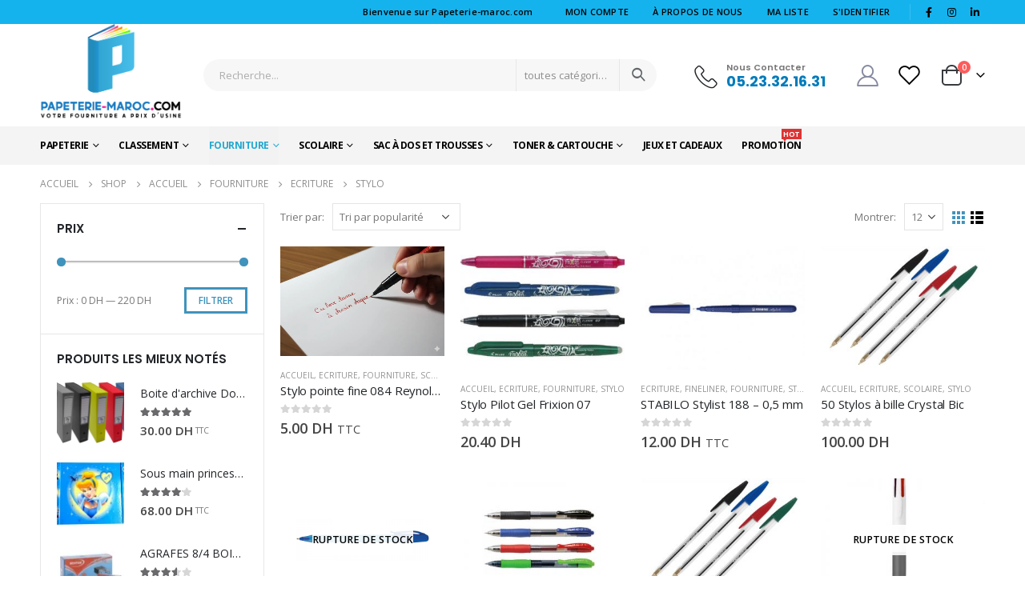

--- FILE ---
content_type: text/html; charset=UTF-8
request_url: https://www.papeterie-maroc.com/product-category/accueil/fourniture/ecriture/stylo/
body_size: 40055
content:
<!DOCTYPE html>
<html lang="fr-FR">
<head>
	<meta charset="UTF-8">
	<!--[if IE]><meta http-equiv='X-UA-Compatible' content='IE=edge,chrome=1'><![endif]-->
	<meta name="viewport" content="width=device-width, initial-scale=1.0, minimum-scale=1.0">
	<link rel="profile" href="https://gmpg.org/xfn/11" />
	<link rel="pingback" href="https://www.papeterie-maroc.com/xmlrpc.php" />

		<link rel="shortcut icon" href="//www.papeterie-maroc.com/wp-content/uploads/2020/06/logo-papeterie-4.png" type="image/x-icon" />
		<link rel="apple-touch-icon" href="//www.papeterie-maroc.com/wp-content/uploads/2020/07/logo-papeterie-5.png">
		<link rel="apple-touch-icon" sizes="120x120" href="//www.papeterie-maroc.com/wp-content/uploads/2020/07/logo-papeterie-5.png">
		<link rel="apple-touch-icon" sizes="76x76" href="//www.papeterie-maroc.com/wp-content/uploads/2020/07/logo-papeterie-5.png">
		<link rel="apple-touch-icon" sizes="152x152" href="//www.papeterie-maroc.com/wp-content/uploads/2020/07/logo-papeterie-5.png">
	<meta name='robots' content='index, follow, max-image-preview:large, max-snippet:-1, max-video-preview:-1' />
<script>window._wca = window._wca || [];</script>

	<!-- This site is optimized with the Yoast SEO plugin v19.2 - https://yoast.com/wordpress/plugins/seo/ -->
	<title>Archives des Stylo - Papeterie-Maroc.com Votre fourniture à prix d&#039;usine</title>
	<link rel="canonical" href="https://www.papeterie-maroc.com/product-category/accueil/fourniture/ecriture/stylo/" />
	<link rel="next" href="https://www.papeterie-maroc.com/product-category/accueil/fourniture/ecriture/stylo/page/2/" />
	<meta property="og:locale" content="fr_FR" />
	<meta property="og:type" content="article" />
	<meta property="og:title" content="Archives des Stylo - Papeterie-Maroc.com Votre fourniture à prix d&#039;usine" />
	<meta property="og:url" content="https://www.papeterie-maroc.com/product-category/accueil/fourniture/ecriture/stylo/" />
	<meta property="og:site_name" content="Papeterie-Maroc.com Votre fourniture à prix d&#039;usine" />
	<meta name="twitter:card" content="summary_large_image" />
	<script type="application/ld+json" class="yoast-schema-graph">{"@context":"https://schema.org","@graph":[{"@type":"WebSite","@id":"https://www.papeterie-maroc.com/#website","url":"https://www.papeterie-maroc.com/","name":"Papeterie-Maroc.com Votre fourniture à prix d&#039;usine","description":"Votre fourniture de bureau et scolaire à prix d&#039;usine","potentialAction":[{"@type":"SearchAction","target":{"@type":"EntryPoint","urlTemplate":"https://www.papeterie-maroc.com/?s={search_term_string}"},"query-input":"required name=search_term_string"}],"inLanguage":"fr-FR"},{"@type":"CollectionPage","@id":"https://www.papeterie-maroc.com/product-category/accueil/fourniture/ecriture/stylo/#webpage","url":"https://www.papeterie-maroc.com/product-category/accueil/fourniture/ecriture/stylo/","name":"Archives des Stylo - Papeterie-Maroc.com Votre fourniture à prix d&#039;usine","isPartOf":{"@id":"https://www.papeterie-maroc.com/#website"},"breadcrumb":{"@id":"https://www.papeterie-maroc.com/product-category/accueil/fourniture/ecriture/stylo/#breadcrumb"},"inLanguage":"fr-FR","potentialAction":[{"@type":"ReadAction","target":["https://www.papeterie-maroc.com/product-category/accueil/fourniture/ecriture/stylo/"]}]},{"@type":"BreadcrumbList","@id":"https://www.papeterie-maroc.com/product-category/accueil/fourniture/ecriture/stylo/#breadcrumb","itemListElement":[{"@type":"ListItem","position":1,"name":"Accueil","item":"https://www.papeterie-maroc.com/"},{"@type":"ListItem","position":2,"name":"Accueil","item":"https://www.papeterie-maroc.com/product-category/accueil/"},{"@type":"ListItem","position":3,"name":"Fourniture","item":"https://www.papeterie-maroc.com/product-category/accueil/fourniture/"},{"@type":"ListItem","position":4,"name":"Ecriture","item":"https://www.papeterie-maroc.com/product-category/accueil/fourniture/ecriture/"},{"@type":"ListItem","position":5,"name":"Stylo"}]}]}</script>
	<!-- / Yoast SEO plugin. -->


<link rel='dns-prefetch' href='//www.papeterie-maroc.com' />
<link rel='dns-prefetch' href='//stats.wp.com' />
<link rel='dns-prefetch' href='//c0.wp.com' />
<link rel='dns-prefetch' href='//i0.wp.com' />
<link rel="alternate" type="application/rss+xml" title="Papeterie-Maroc.com Votre fourniture à prix d&#039;usine &raquo; Flux" href="https://www.papeterie-maroc.com/feed/" />
<link rel="alternate" type="application/rss+xml" title="Papeterie-Maroc.com Votre fourniture à prix d&#039;usine &raquo; Flux des commentaires" href="https://www.papeterie-maroc.com/comments/feed/" />
<link rel="alternate" type="application/rss+xml" title="Flux pour Papeterie-Maroc.com Votre fourniture à prix d&#039;usine &raquo; Stylo Catégorie" href="https://www.papeterie-maroc.com/product-category/accueil/fourniture/ecriture/stylo/feed/" />
<script>
window._wpemojiSettings = {"baseUrl":"https:\/\/s.w.org\/images\/core\/emoji\/14.0.0\/72x72\/","ext":".png","svgUrl":"https:\/\/s.w.org\/images\/core\/emoji\/14.0.0\/svg\/","svgExt":".svg","source":{"concatemoji":"https:\/\/www.papeterie-maroc.com\/wp-includes\/js\/wp-emoji-release.min.js?ver=6.2.8"}};
/*! This file is auto-generated */
!function(e,a,t){var n,r,o,i=a.createElement("canvas"),p=i.getContext&&i.getContext("2d");function s(e,t){p.clearRect(0,0,i.width,i.height),p.fillText(e,0,0);e=i.toDataURL();return p.clearRect(0,0,i.width,i.height),p.fillText(t,0,0),e===i.toDataURL()}function c(e){var t=a.createElement("script");t.src=e,t.defer=t.type="text/javascript",a.getElementsByTagName("head")[0].appendChild(t)}for(o=Array("flag","emoji"),t.supports={everything:!0,everythingExceptFlag:!0},r=0;r<o.length;r++)t.supports[o[r]]=function(e){if(p&&p.fillText)switch(p.textBaseline="top",p.font="600 32px Arial",e){case"flag":return s("\ud83c\udff3\ufe0f\u200d\u26a7\ufe0f","\ud83c\udff3\ufe0f\u200b\u26a7\ufe0f")?!1:!s("\ud83c\uddfa\ud83c\uddf3","\ud83c\uddfa\u200b\ud83c\uddf3")&&!s("\ud83c\udff4\udb40\udc67\udb40\udc62\udb40\udc65\udb40\udc6e\udb40\udc67\udb40\udc7f","\ud83c\udff4\u200b\udb40\udc67\u200b\udb40\udc62\u200b\udb40\udc65\u200b\udb40\udc6e\u200b\udb40\udc67\u200b\udb40\udc7f");case"emoji":return!s("\ud83e\udef1\ud83c\udffb\u200d\ud83e\udef2\ud83c\udfff","\ud83e\udef1\ud83c\udffb\u200b\ud83e\udef2\ud83c\udfff")}return!1}(o[r]),t.supports.everything=t.supports.everything&&t.supports[o[r]],"flag"!==o[r]&&(t.supports.everythingExceptFlag=t.supports.everythingExceptFlag&&t.supports[o[r]]);t.supports.everythingExceptFlag=t.supports.everythingExceptFlag&&!t.supports.flag,t.DOMReady=!1,t.readyCallback=function(){t.DOMReady=!0},t.supports.everything||(n=function(){t.readyCallback()},a.addEventListener?(a.addEventListener("DOMContentLoaded",n,!1),e.addEventListener("load",n,!1)):(e.attachEvent("onload",n),a.attachEvent("onreadystatechange",function(){"complete"===a.readyState&&t.readyCallback()})),(e=t.source||{}).concatemoji?c(e.concatemoji):e.wpemoji&&e.twemoji&&(c(e.twemoji),c(e.wpemoji)))}(window,document,window._wpemojiSettings);
</script>
<style>
img.wp-smiley,
img.emoji {
	display: inline !important;
	border: none !important;
	box-shadow: none !important;
	height: 1em !important;
	width: 1em !important;
	margin: 0 0.07em !important;
	vertical-align: -0.1em !important;
	background: none !important;
	padding: 0 !important;
}
</style>
	<link rel='stylesheet' id='wp-block-library-css' href='https://c0.wp.com/c/6.2.8/wp-includes/css/dist/block-library/style.min.css' media='all' />
<style id='wp-block-library-inline-css'>
.has-text-align-justify{text-align:justify;}
</style>
<style id='wp-block-library-theme-inline-css'>
.wp-block-audio figcaption{color:#555;font-size:13px;text-align:center}.is-dark-theme .wp-block-audio figcaption{color:hsla(0,0%,100%,.65)}.wp-block-audio{margin:0 0 1em}.wp-block-code{border:1px solid #ccc;border-radius:4px;font-family:Menlo,Consolas,monaco,monospace;padding:.8em 1em}.wp-block-embed figcaption{color:#555;font-size:13px;text-align:center}.is-dark-theme .wp-block-embed figcaption{color:hsla(0,0%,100%,.65)}.wp-block-embed{margin:0 0 1em}.blocks-gallery-caption{color:#555;font-size:13px;text-align:center}.is-dark-theme .blocks-gallery-caption{color:hsla(0,0%,100%,.65)}.wp-block-image figcaption{color:#555;font-size:13px;text-align:center}.is-dark-theme .wp-block-image figcaption{color:hsla(0,0%,100%,.65)}.wp-block-image{margin:0 0 1em}.wp-block-pullquote{border-bottom:4px solid;border-top:4px solid;color:currentColor;margin-bottom:1.75em}.wp-block-pullquote cite,.wp-block-pullquote footer,.wp-block-pullquote__citation{color:currentColor;font-size:.8125em;font-style:normal;text-transform:uppercase}.wp-block-quote{border-left:.25em solid;margin:0 0 1.75em;padding-left:1em}.wp-block-quote cite,.wp-block-quote footer{color:currentColor;font-size:.8125em;font-style:normal;position:relative}.wp-block-quote.has-text-align-right{border-left:none;border-right:.25em solid;padding-left:0;padding-right:1em}.wp-block-quote.has-text-align-center{border:none;padding-left:0}.wp-block-quote.is-large,.wp-block-quote.is-style-large,.wp-block-quote.is-style-plain{border:none}.wp-block-search .wp-block-search__label{font-weight:700}.wp-block-search__button{border:1px solid #ccc;padding:.375em .625em}:where(.wp-block-group.has-background){padding:1.25em 2.375em}.wp-block-separator.has-css-opacity{opacity:.4}.wp-block-separator{border:none;border-bottom:2px solid;margin-left:auto;margin-right:auto}.wp-block-separator.has-alpha-channel-opacity{opacity:1}.wp-block-separator:not(.is-style-wide):not(.is-style-dots){width:100px}.wp-block-separator.has-background:not(.is-style-dots){border-bottom:none;height:1px}.wp-block-separator.has-background:not(.is-style-wide):not(.is-style-dots){height:2px}.wp-block-table{margin:0 0 1em}.wp-block-table td,.wp-block-table th{word-break:normal}.wp-block-table figcaption{color:#555;font-size:13px;text-align:center}.is-dark-theme .wp-block-table figcaption{color:hsla(0,0%,100%,.65)}.wp-block-video figcaption{color:#555;font-size:13px;text-align:center}.is-dark-theme .wp-block-video figcaption{color:hsla(0,0%,100%,.65)}.wp-block-video{margin:0 0 1em}.wp-block-template-part.has-background{margin-bottom:0;margin-top:0;padding:1.25em 2.375em}
</style>
<link rel='stylesheet' id='mediaelement-css' href='https://c0.wp.com/c/6.2.8/wp-includes/js/mediaelement/mediaelementplayer-legacy.min.css' media='all' />
<link rel='stylesheet' id='wp-mediaelement-css' href='https://c0.wp.com/c/6.2.8/wp-includes/js/mediaelement/wp-mediaelement.min.css' media='all' />
<link rel='stylesheet' id='wc-blocks-vendors-style-css' href='https://c0.wp.com/p/woocommerce/6.8.2/packages/woocommerce-blocks/build/wc-blocks-vendors-style.css' media='all' />
<link rel='stylesheet' id='wc-blocks-style-css' href='https://c0.wp.com/p/woocommerce/6.8.2/packages/woocommerce-blocks/build/wc-blocks-style.css' media='all' />
<link rel='stylesheet' id='classic-theme-styles-css' href='https://c0.wp.com/c/6.2.8/wp-includes/css/classic-themes.min.css' media='all' />
<style id='global-styles-inline-css'>
body{--wp--preset--color--black: #000000;--wp--preset--color--cyan-bluish-gray: #abb8c3;--wp--preset--color--white: #ffffff;--wp--preset--color--pale-pink: #f78da7;--wp--preset--color--vivid-red: #cf2e2e;--wp--preset--color--luminous-vivid-orange: #ff6900;--wp--preset--color--luminous-vivid-amber: #fcb900;--wp--preset--color--light-green-cyan: #7bdcb5;--wp--preset--color--vivid-green-cyan: #00d084;--wp--preset--color--pale-cyan-blue: #8ed1fc;--wp--preset--color--vivid-cyan-blue: #0693e3;--wp--preset--color--vivid-purple: #9b51e0;--wp--preset--color--primary: #4093bc;--wp--preset--color--secondary: #ff7272;--wp--preset--color--tertiary: #2baab1;--wp--preset--color--quaternary: #383f48;--wp--preset--color--dark: #222529;--wp--preset--color--light: #ffffff;--wp--preset--gradient--vivid-cyan-blue-to-vivid-purple: linear-gradient(135deg,rgba(6,147,227,1) 0%,rgb(155,81,224) 100%);--wp--preset--gradient--light-green-cyan-to-vivid-green-cyan: linear-gradient(135deg,rgb(122,220,180) 0%,rgb(0,208,130) 100%);--wp--preset--gradient--luminous-vivid-amber-to-luminous-vivid-orange: linear-gradient(135deg,rgba(252,185,0,1) 0%,rgba(255,105,0,1) 100%);--wp--preset--gradient--luminous-vivid-orange-to-vivid-red: linear-gradient(135deg,rgba(255,105,0,1) 0%,rgb(207,46,46) 100%);--wp--preset--gradient--very-light-gray-to-cyan-bluish-gray: linear-gradient(135deg,rgb(238,238,238) 0%,rgb(169,184,195) 100%);--wp--preset--gradient--cool-to-warm-spectrum: linear-gradient(135deg,rgb(74,234,220) 0%,rgb(151,120,209) 20%,rgb(207,42,186) 40%,rgb(238,44,130) 60%,rgb(251,105,98) 80%,rgb(254,248,76) 100%);--wp--preset--gradient--blush-light-purple: linear-gradient(135deg,rgb(255,206,236) 0%,rgb(152,150,240) 100%);--wp--preset--gradient--blush-bordeaux: linear-gradient(135deg,rgb(254,205,165) 0%,rgb(254,45,45) 50%,rgb(107,0,62) 100%);--wp--preset--gradient--luminous-dusk: linear-gradient(135deg,rgb(255,203,112) 0%,rgb(199,81,192) 50%,rgb(65,88,208) 100%);--wp--preset--gradient--pale-ocean: linear-gradient(135deg,rgb(255,245,203) 0%,rgb(182,227,212) 50%,rgb(51,167,181) 100%);--wp--preset--gradient--electric-grass: linear-gradient(135deg,rgb(202,248,128) 0%,rgb(113,206,126) 100%);--wp--preset--gradient--midnight: linear-gradient(135deg,rgb(2,3,129) 0%,rgb(40,116,252) 100%);--wp--preset--duotone--dark-grayscale: url('#wp-duotone-dark-grayscale');--wp--preset--duotone--grayscale: url('#wp-duotone-grayscale');--wp--preset--duotone--purple-yellow: url('#wp-duotone-purple-yellow');--wp--preset--duotone--blue-red: url('#wp-duotone-blue-red');--wp--preset--duotone--midnight: url('#wp-duotone-midnight');--wp--preset--duotone--magenta-yellow: url('#wp-duotone-magenta-yellow');--wp--preset--duotone--purple-green: url('#wp-duotone-purple-green');--wp--preset--duotone--blue-orange: url('#wp-duotone-blue-orange');--wp--preset--font-size--small: 13px;--wp--preset--font-size--medium: 20px;--wp--preset--font-size--large: 36px;--wp--preset--font-size--x-large: 42px;--wp--preset--spacing--20: 0.44rem;--wp--preset--spacing--30: 0.67rem;--wp--preset--spacing--40: 1rem;--wp--preset--spacing--50: 1.5rem;--wp--preset--spacing--60: 2.25rem;--wp--preset--spacing--70: 3.38rem;--wp--preset--spacing--80: 5.06rem;--wp--preset--shadow--natural: 6px 6px 9px rgba(0, 0, 0, 0.2);--wp--preset--shadow--deep: 12px 12px 50px rgba(0, 0, 0, 0.4);--wp--preset--shadow--sharp: 6px 6px 0px rgba(0, 0, 0, 0.2);--wp--preset--shadow--outlined: 6px 6px 0px -3px rgba(255, 255, 255, 1), 6px 6px rgba(0, 0, 0, 1);--wp--preset--shadow--crisp: 6px 6px 0px rgba(0, 0, 0, 1);}:where(.is-layout-flex){gap: 0.5em;}body .is-layout-flow > .alignleft{float: left;margin-inline-start: 0;margin-inline-end: 2em;}body .is-layout-flow > .alignright{float: right;margin-inline-start: 2em;margin-inline-end: 0;}body .is-layout-flow > .aligncenter{margin-left: auto !important;margin-right: auto !important;}body .is-layout-constrained > .alignleft{float: left;margin-inline-start: 0;margin-inline-end: 2em;}body .is-layout-constrained > .alignright{float: right;margin-inline-start: 2em;margin-inline-end: 0;}body .is-layout-constrained > .aligncenter{margin-left: auto !important;margin-right: auto !important;}body .is-layout-constrained > :where(:not(.alignleft):not(.alignright):not(.alignfull)){max-width: var(--wp--style--global--content-size);margin-left: auto !important;margin-right: auto !important;}body .is-layout-constrained > .alignwide{max-width: var(--wp--style--global--wide-size);}body .is-layout-flex{display: flex;}body .is-layout-flex{flex-wrap: wrap;align-items: center;}body .is-layout-flex > *{margin: 0;}:where(.wp-block-columns.is-layout-flex){gap: 2em;}.has-black-color{color: var(--wp--preset--color--black) !important;}.has-cyan-bluish-gray-color{color: var(--wp--preset--color--cyan-bluish-gray) !important;}.has-white-color{color: var(--wp--preset--color--white) !important;}.has-pale-pink-color{color: var(--wp--preset--color--pale-pink) !important;}.has-vivid-red-color{color: var(--wp--preset--color--vivid-red) !important;}.has-luminous-vivid-orange-color{color: var(--wp--preset--color--luminous-vivid-orange) !important;}.has-luminous-vivid-amber-color{color: var(--wp--preset--color--luminous-vivid-amber) !important;}.has-light-green-cyan-color{color: var(--wp--preset--color--light-green-cyan) !important;}.has-vivid-green-cyan-color{color: var(--wp--preset--color--vivid-green-cyan) !important;}.has-pale-cyan-blue-color{color: var(--wp--preset--color--pale-cyan-blue) !important;}.has-vivid-cyan-blue-color{color: var(--wp--preset--color--vivid-cyan-blue) !important;}.has-vivid-purple-color{color: var(--wp--preset--color--vivid-purple) !important;}.has-black-background-color{background-color: var(--wp--preset--color--black) !important;}.has-cyan-bluish-gray-background-color{background-color: var(--wp--preset--color--cyan-bluish-gray) !important;}.has-white-background-color{background-color: var(--wp--preset--color--white) !important;}.has-pale-pink-background-color{background-color: var(--wp--preset--color--pale-pink) !important;}.has-vivid-red-background-color{background-color: var(--wp--preset--color--vivid-red) !important;}.has-luminous-vivid-orange-background-color{background-color: var(--wp--preset--color--luminous-vivid-orange) !important;}.has-luminous-vivid-amber-background-color{background-color: var(--wp--preset--color--luminous-vivid-amber) !important;}.has-light-green-cyan-background-color{background-color: var(--wp--preset--color--light-green-cyan) !important;}.has-vivid-green-cyan-background-color{background-color: var(--wp--preset--color--vivid-green-cyan) !important;}.has-pale-cyan-blue-background-color{background-color: var(--wp--preset--color--pale-cyan-blue) !important;}.has-vivid-cyan-blue-background-color{background-color: var(--wp--preset--color--vivid-cyan-blue) !important;}.has-vivid-purple-background-color{background-color: var(--wp--preset--color--vivid-purple) !important;}.has-black-border-color{border-color: var(--wp--preset--color--black) !important;}.has-cyan-bluish-gray-border-color{border-color: var(--wp--preset--color--cyan-bluish-gray) !important;}.has-white-border-color{border-color: var(--wp--preset--color--white) !important;}.has-pale-pink-border-color{border-color: var(--wp--preset--color--pale-pink) !important;}.has-vivid-red-border-color{border-color: var(--wp--preset--color--vivid-red) !important;}.has-luminous-vivid-orange-border-color{border-color: var(--wp--preset--color--luminous-vivid-orange) !important;}.has-luminous-vivid-amber-border-color{border-color: var(--wp--preset--color--luminous-vivid-amber) !important;}.has-light-green-cyan-border-color{border-color: var(--wp--preset--color--light-green-cyan) !important;}.has-vivid-green-cyan-border-color{border-color: var(--wp--preset--color--vivid-green-cyan) !important;}.has-pale-cyan-blue-border-color{border-color: var(--wp--preset--color--pale-cyan-blue) !important;}.has-vivid-cyan-blue-border-color{border-color: var(--wp--preset--color--vivid-cyan-blue) !important;}.has-vivid-purple-border-color{border-color: var(--wp--preset--color--vivid-purple) !important;}.has-vivid-cyan-blue-to-vivid-purple-gradient-background{background: var(--wp--preset--gradient--vivid-cyan-blue-to-vivid-purple) !important;}.has-light-green-cyan-to-vivid-green-cyan-gradient-background{background: var(--wp--preset--gradient--light-green-cyan-to-vivid-green-cyan) !important;}.has-luminous-vivid-amber-to-luminous-vivid-orange-gradient-background{background: var(--wp--preset--gradient--luminous-vivid-amber-to-luminous-vivid-orange) !important;}.has-luminous-vivid-orange-to-vivid-red-gradient-background{background: var(--wp--preset--gradient--luminous-vivid-orange-to-vivid-red) !important;}.has-very-light-gray-to-cyan-bluish-gray-gradient-background{background: var(--wp--preset--gradient--very-light-gray-to-cyan-bluish-gray) !important;}.has-cool-to-warm-spectrum-gradient-background{background: var(--wp--preset--gradient--cool-to-warm-spectrum) !important;}.has-blush-light-purple-gradient-background{background: var(--wp--preset--gradient--blush-light-purple) !important;}.has-blush-bordeaux-gradient-background{background: var(--wp--preset--gradient--blush-bordeaux) !important;}.has-luminous-dusk-gradient-background{background: var(--wp--preset--gradient--luminous-dusk) !important;}.has-pale-ocean-gradient-background{background: var(--wp--preset--gradient--pale-ocean) !important;}.has-electric-grass-gradient-background{background: var(--wp--preset--gradient--electric-grass) !important;}.has-midnight-gradient-background{background: var(--wp--preset--gradient--midnight) !important;}.has-small-font-size{font-size: var(--wp--preset--font-size--small) !important;}.has-medium-font-size{font-size: var(--wp--preset--font-size--medium) !important;}.has-large-font-size{font-size: var(--wp--preset--font-size--large) !important;}.has-x-large-font-size{font-size: var(--wp--preset--font-size--x-large) !important;}
.wp-block-navigation a:where(:not(.wp-element-button)){color: inherit;}
:where(.wp-block-columns.is-layout-flex){gap: 2em;}
.wp-block-pullquote{font-size: 1.5em;line-height: 1.6;}
</style>
<link rel='stylesheet' id='contact-form-7-css' href='https://www.papeterie-maroc.com/wp-content/plugins/contact-form-7/includes/css/styles.css?ver=5.7.7' media='all' />
<style id='woocommerce-inline-inline-css'>
.woocommerce form .form-row .required { visibility: visible; }
</style>
<style id='vtmin-inline-css-inline-css'>

		/*CSS for Mimimum Error Msg Display*/
            table.shop_table {clear:left} /*woo-only override, for table following msgs on cart page, but css also hits the same table on checkout page(no effect)*/
            div.vtmin-error {
              margin: 30px 0 0 0%;  /* v1.09.8 */
              /* v1.09.8 */
              /* margin: 30px 0 0 -15%; */
              /* width: 120%; */                
              width: 100%;   /* v1.09.8 */
              background-color: #FFEBE8;
              border-color: #CC0000;
              padding: 5px 0.6em;
              border-radius: 3px 3px 3px 3px;
              border-style: solid;
              border-width: 1px;
              line-height: 12px;
              font-size:10px;
              height:auto;
              float:left;
            }
            /* TEST TEST TEST TEST*********************************/
            /*div.vtmin-error p {  color:red; } */
            
            div.vtmin-error p {font-size:14px;line-height: 18px;}
            div.vtmin-error .error-title {
              color: red;
              font-size: 12px;
              letter-spacing: 0.1em;
              line-height: 2.6em;
              padding-bottom: 2px;
              text-decoration: underline;
              text-transform: uppercase;
            }
            div.vtmin-error .black-font {color:black;}
            div.vtmin-error .errmsg-begin {color:black;margin-left:20px;}
            div.vtmin-error .black-font-italic {color:black; font-style:italic;}
            div.vtmin-error .red-font-italic {color:red; font-style:italic;}
            div.vtmin-error .errmsg-text {color:blue;}
            div.vtmin-error .errmsg-amt-current,
            div.vtmin-error .errmsg-amt-required {  
              font-style:italic;
              }
             
             
             /* ***************************************************************** */
             /* TABLE FORMAT ERROR MSG AREA  */
             /* ***************************************************************** */
            div.vtmin-error #table-error-messages {float:left; color:black; width:100%;}
            div.vtmin-error .table-titles {float:left; width:100%; margin-top:15px;}
            div.vtmin-error .product-column {float:left; width:42%; }
            div.vtmin-error .quantity-column {float:left; width:18%; }
            div.vtmin-error .price-column {float:left; width:15%; } 
            div.vtmin-error .total-column {float:left; /*width:25%; */}
            div.vtmin-error .product-column-title, 
            div.vtmin-error .quantity-column-title, 
            div.vtmin-error .price-column-title, 
            div.vtmin-error .total-column-title {
              text-decoration:underline; 
              } 
            div.vtmin-error .quantity-column-total, 
            div.vtmin-error .total-column-total {
              text-decoration:overline; font-weight:bold; font-style:italic; width:auto;
              }
            div.vtmin-error .table-error-msg {color:blue; float:left; margin:3px 0 3px 20px; font-size:16px;} 
            div.vtmin-error .bold-this {font-weight:bold}
             
            div.vtmin-error .table-msg-line {float:left; width:100%;}
            div.vtmin-error .table-totals-line {float:left; width:100%;}
            div.vtmin-error .table-text-line {float:left; width:100%;}
            
            div.vtmin-error .rule-id {font-size:10px;margin-left:5px;color:black;}
             
            /*2.0.0a begin*/           
                                        
            div#line-cnt1,
            div#line-cnt2,
            div#line-cnt3,
            div#line-cnt4,
            div#line-cnt5,
            div#line-cnt6,
            div#line-cnt7,
            div#line-cnt8,
            div#line-cnt9,
            div#line-cnt10,
            div#line-cnt11,
            div#line-cnt12,
            div#line-cnt13,
            div#line-cnt14,
            div#line-cnt15,
            div#line-cnt16,
            div#line-cnt17,
            div#line-cnt18,
            div#line-cnt19,
            div#line-cnt20 {height:auto;}             
            /*2.0.0a end*/ 
             
            /*alternating colors for rule groups*/
            
            div.vtmin-error .color-grp0 {color:RGB(197, 3, 3);}  /*dark red*/
            div.vtmin-error .color-grp1 {color:RGB(197, 3, 3);}  /*dark red*/
            div.vtmin-error .color-grp2 {color:RGB(197, 3, 3);}  /*dark red*/
            div.vtmin-error .color-grp3 {color:RGB(197, 3, 3);}  /*dark red*/
            div.vtmin-error .color-grp4 {color:RGB(197, 3, 3);}  /*dark red*/
            div.vtmin-error .color-grp5 {color:RGB(197, 3, 3);}  /*dark red*/
            div.vtmin-error .color-grp6 {color:RGB(197, 3, 3);}  /*dark red*/
            div.vtmin-error .color-grp7 {color:RGB(197, 3, 3);}  /*dark red*/
            div.vtmin-error .color-grp8 {color:RGB(197, 3, 3);}  /*dark red*/
            div.vtmin-error .color-grp9 {color:RGB(197, 3, 3);}  /*dark red*/
            div.vtmin-error .color-grp10 {color:RGB(197, 3, 3);}  /*dark red*/
            div.vtmin-error .color-grp11 {color:RGB(197, 3, 3);}  /*dark red*/
            div.vtmin-error .color-grp12 {color:RGB(197, 3, 3);}  /*dark red*/
            div.vtmin-error .color-grp13 {color:RGB(197, 3, 3);}  /*dark red*/
            div.vtmin-error .color-grp14 {color:RGB(197, 3, 3);}  /*dark red*/
            div.vtmin-error .color-grp15 {color:RGB(197, 3, 3);}  /*dark red*/
            div.vtmin-error .color-grp16 {color:RGB(197, 3, 3);}  /*dark red*/
            div.vtmin-error .color-grp17 {color:RGB(197, 3, 3);}  /*dark red*/
            div.vtmin-error .color-grp18 {color:RGB(197, 3, 3);}  /*dark red*/
            div.vtmin-error .color-grp19 {color:RGB(197, 3, 3);}  /*dark red*/
            div.vtmin-error .color-grp20 {color:RGB(197, 3, 3);}  /*dark red*/
            div.vtmin-error .color-xgrp1 {color:RGB(0, 255, 5);}  /*neon green*/            
            div.vtmin-error .color-xgrp2 {color:RGB(255, 93, 0);}  /*orange*/
            div.vtmin-error .color-xgrp3 {color:RGB(0, 115, 2);}  /*dark green*/
            div.vtmin-error .color-xgrp4 {color:RGB(244, 56, 56);}  /*light red*/
            div.vtmin-error .color-xgrp5 {color:RGB(255, 200, 0);}  /*ochre*/ 
            div.vtmin-error .color-xgrp6 {color:RGB(74, 178, 255);}  /*light blue*/
            div.vtmin-error .color-xgrp7 {color:RGB(37, 163, 162);}  /*dark teal*/                        
            div.vtmin-error .color-xgrp8 {color:RGB(47, 255, 253);}  /*light teal*/
            div.vtmin-error .color-xgrp9 {color:RGB(72, 157, 74);}  /*med green*/
            div.vtmin-error .color-xgrp10 {color:RGB(142, 146, 144);}  /*med grey*/            
            div.vtmin-error .color-xgrp11 {color:RGB(5, 71, 119);}  /*dark blue*/           
            div.vtmin-error .color-xgrp12 {color:RGB(0,0,0);}  /*black*/
           
</style>
<link rel='stylesheet' id='js_composer_front-css' href='https://www.papeterie-maroc.com/wp-content/plugins/js_composer/assets/css/js_composer.min.css?ver=6.7.0' media='all' />
<link rel='stylesheet' id='bootstrap-css' href='https://www.papeterie-maroc.com/wp-content/uploads/porto_styles/bootstrap.css?ver=6.1.7' media='all' />
<link rel='stylesheet' id='porto-plugins-css' href='https://www.papeterie-maroc.com/wp-content/themes/porto/css/plugins.css?ver=6.2.8' media='all' />
<link rel='stylesheet' id='porto-theme-css' href='https://www.papeterie-maroc.com/wp-content/themes/porto/css/theme.css?ver=6.2.8' media='all' />
<link rel='stylesheet' id='porto-shortcodes-css' href='https://www.papeterie-maroc.com/wp-content/uploads/porto_styles/shortcodes.css?ver=6.1.7' media='all' />
<link rel='stylesheet' id='porto-theme-shop-css' href='https://www.papeterie-maroc.com/wp-content/themes/porto/css/theme_shop.css?ver=6.2.8' media='all' />
<link rel='stylesheet' id='porto-dynamic-style-css' href='https://www.papeterie-maroc.com/wp-content/uploads/porto_styles/dynamic_style.css?ver=6.1.7' media='all' />
<link rel='stylesheet' id='porto-style-css' href='https://www.papeterie-maroc.com/wp-content/themes/porto/style.css?ver=6.2.8' media='all' />
<style id='porto-style-inline-css'>
#header .logo,.side-header-narrow-bar-logo{max-width:130px}@media (min-width:1220px){#header .logo{max-width:110px}}@media (max-width:991px){#header .logo{max-width:110px}}@media (max-width:767px){#header .logo{max-width:110px}}#header.sticky-header .logo{max-width:100px}@media (min-width:992px){}.page-top ul.breadcrumb > li.home{display:inline-block}.page-top ul.breadcrumb > li.home a{position:relative;width:14px;text-indent:-9999px}.page-top ul.breadcrumb > li.home a:after{content:"\e883";font-family:'porto';float:left;text-indent:0}#header.sticky-header .main-menu > li.menu-item > a,#header.sticky-header .main-menu > li.menu-custom-content a{color:#000000}#header.sticky-header .main-menu > li.menu-item:hover > a,#header.sticky-header .main-menu > li.menu-item.active:hover > a,#header.sticky-header .main-menu > li.menu-custom-content:hover a{color:#ffffff}#login-form-popup{position:relative;width:80%;max-width:525px;margin-left:auto;margin-right:auto}#login-form-popup .featured-box{margin-bottom:0;box-shadow:none;border:none;border-radius:0}#login-form-popup .featured-box .box-content{padding:45px 36px 30px;border:none}#login-form-popup .featured-box h2{text-transform:uppercase;font-size:15px;letter-spacing:.05em;font-weight:600;line-height:2}#login-form-popup .porto-social-login-section{margin-top:20px}.porto-social-login-section{background:#f4f4f2;text-align:center;padding:20px 20px 25px}.porto-social-login-section p{text-transform:uppercase;font-size:12px;color:#222529;font-weight:600;margin-bottom:8px}#login-form-popup .col2-set{margin-left:-20px;margin-right:-20px}#login-form-popup .col-1,#login-form-popup .col-2{padding-left:20px;padding-right:20px}@media (min-width:992px){#login-form-popup .col-1{border-right:1px solid #f5f6f6}}#login-form-popup .input-text{box-shadow:none;padding-top:10px;padding-bottom:10px;border-color:#ddd;border-radius:2px;line-height:1.5 !important}#login-form-popup .form-row{margin-bottom:20px}#login-form-popup .woocommerce-privacy-policy-text{display:none}#login-form-popup .button{border-radius:2px;padding:18px 24px;text-shadow:none;font-family:Poppins,sans-serif;font-size:12px;letter-spacing:-0.025em}#login-form-popup label.inline{margin-top:15px;float:right;position:relative;cursor:pointer;line-height:1.5}#login-form-popup label.inline input[type=checkbox]{opacity:0;margin-right:8px;margin-top:0;margin-bottom:0}#login-form-popup label.inline span:before{content:'';position:absolute;border:1px solid #ddd;border-radius:1px;width:16px;height:16px;left:0;top:0;text-align:center;line-height:15px;font-family:'Font Awesome 5 Free';font-weight:900;font-size:9px;color:#aaa}#login-form-popup label.inline input[type=checkbox]:checked + span:before{content:'\f00c'}#login-form-popup .social-button i{font-size:16px;margin-right:8px}#login-form-popup p.status{color:#222529}.porto-social-login-section .google-plus{background:#dd4e31}.porto-social-login-section .facebook{background:#3a589d}.porto-social-login-section .twitter{background:#1aa9e1}.featured-box .porto-social-login-section i{color:#fff}.porto-social-login-section .social-button:hover{background:var(--primary)}html.panel-opened body > .mfp-bg{z-index:9042}html.panel-opened body > .mfp-wrap{z-index:9043}.home-banner-slider h2.vc_custom_heading,.custom-font4,.custom-font4 .elementor-heading-title{font-family:'Segoe Script','Savoye LET'}.ls-80{letter-spacing:.08em}.ls-n-20{letter-spacing:-0.02em}.btn,.elementor-widget-button{font-family:Poppins;letter-spacing:.01em;font-weight:700}.btn-modern{font-size:.8125rem;padding:1em 2.8em}.btn-flat{padding:0 !important;background:none !important;border:none !important;border-bottom:1px solid transparent !important;box-shadow:none !important;text-transform:uppercase;font-size:.75rem}.porto-block-html-top{font-family:Poppins;font-weight:500;font-size:.9286em;line-height:1.4;letter-spacing:.025em}.porto-block-html-top .mfp-close{top:50%;transform:translateY(-50%) rotateZ(45deg);color:inherit;opacity:.7}.porto-block-html-top small{font-size:.8461em;font-weight:400;opacity:.5}.porto-block-html-top a{text-transform:uppercase;display:inline-block;padding:.4rem .5rem;font-size:0.625rem;font-weight:700;background:#151719;color:#fff;text-decoration:none}#header .header-contact{display:-ms-inline-flexbox;display:inline-flex;-ms-flex-align:center;align-items:center;margin:0;padding:0;border-right:none}#main-menu .mega-menu > li.menu-item{margin-right:25px}#header .porto-sicon-box .porto-icon{margin-right:3px}#header .wishlist i,#header .my-account i{font-size:27px;display:block}#header .header-top .top-links + .gap{visibility:visible;height:20px;line-height:1;vertical-align:middle;color:transparent;width:1px;background:rgba(255,255,255,.18);display:inline-block}@media (min-width:992px){#header .searchform{border:none}#header .header-main .header-left{min-width:16%}#header .header-main .header-center,#header .searchform .text{flex:1}#header .header-main .searchform-popup,#header .header-main .searchform,#header .header-main .searchform-cats input{width:100%;box-shadow:none}}@media (max-width:575px){#header .header-right .searchform{right:-120px}#header .header-top .welcome-msg,#header .header-top .top-links + .gap{display:none}}#mini-cart{font-size:32px !important}#mini-cart .minicart-icon{width:25px;height:20px;border:2px solid #222529;border-radius:0 0 5px 5px;position:relative;opacity:.9;margin:6px 3px 0}#mini-cart .minicart-icon:before{content:'';position:absolute;border:2px solid;border-color:inherit;border-bottom:none;border-radius:10px 10px 0 0;left:50%;top:-8px;margin-left:-7.5px;width:15px;height:11px}.mobile-sidebar .sidebar-toggle{top:23%}.sticky-header a{color:#222529}#header .searchform-popup .search-toggle{font-size:21px}.mega-menu > li.menu-item > a > i,.mega-menu .menu-custom-block i:not(.tip-arrow){display:none}.sidebar-menu > li.menu-item > a{color:#555}.sidebar-menu > li.menu-item > a > i,.sidebar-menu > li.menu-custom-item a > i{color:#444;position:relative;top:1px}.sidebar-menu > li.menu-item.active > a{color:#fff}.sidebar-menu > li.menu-item.active{background:#08c}.sidebar-menu > li.menu-item.active + li.menu-item > a{border-top:none}.sidebar-menu > li.menu-item.active > a > i,.sidebar-menu > li.menu-item:hover > a > i,.sidebar-menu > li.menu-custom-item:hover a > i{color:inherit}.sidebar-menu .menu-custom-block a:hover{padding-left:21px;padding-right:28px}.main-sidebar-menu .sidebar-menu > li.menu-item > a,.main-sidebar-menu .sidebar-menu .menu-custom-item a{text-transform:none}.widget_sidebar_menu{border-color:#e7e7e7}.widget_sidebar_menu .widget-title{padding:14px 28px;font-size:1em;line-height:18px;font-family:Poppins;color:#222529;letter-spacing:-0.025em;border-bottom:none}.sidebar-menu > li.menu-item > a,.sidebar-menu .menu-custom-block a{border-top-color:#e7e7e7;margin-left:16px;margin-right:18px;padding:14px 12px 14px 5px}#side-nav-panel .accordion-menu i,#side-nav-panel .menu-custom-block i{margin-right:10px;display:inline-block}.owl-carousel.nav-inside-left .owl-dots{left:5.5%;bottom:2rem}.home-banner-slider .owl-carousel .owl-dots .owl-dot span{color:#222529 !important;border-color:#222529}.sidebar-content .wysija-paragraph{position:relative}.sidebar-content .wysija-paragraph:before{content:"\e01f";font-family:'Simple-Line-Icons';position:absolute;left:16px;top:50%;margin-top:-10px;line-height:20px;font-size:15px;color:#222529;z-index:1}.sidebar-content .widget_wysija .wysija-input{font-size:0.8125rem;padding-left:40px !important;border:none;box-shadow:none;border-radius:30px;height:3rem}.sidebar-content .widget_wysija .btn{width:auto;padding:.8em 2em;border-radius:0}.sidebar-content .testimonial.testimonial-style-4 blockquote p{line-height:inherit;font-size:0.8125rem;letter-spacing:.001em}.sidebar-content .testimonial blockquote:before{font-family:'Playfair Display';font-size:54px;color:#222529;font-weight:900;left:1rem}.sidebar-content .testimonial blockquote{padding:15px 15px 15px 52px}.sidebar-content .testimonial .testimonial-author{margin:16px 0 8px 16px}.sidebar-content .testimonial .testimonial-author strong{font-size:1rem}.sidebar-content .testimonial .testimonial-author span{font-weight:400}.sidebar-content .sidebar-testimonial .owl-dots{left:57px;bottom:0}.post-carousel .post-item .post-date{position:absolute;top:10px;left:20px;font-family:Poppins;background:#222529;letter-spacing:.05em;width:45px}.post-carousel .post-date .day{background:none;color:#fff;padding-bottom:0;font-size:1.125rem;line-height:1}.post-carousel .post-date .month{background:none;padding-bottom:8px;line-height:1;font-size:.7rem;text-transform:uppercase;opacity:.6;font-weight:400}.post-carousel .post-item .post-date ~ *{margin-left:0}.post-carousel h4{font-family:'Open Sans';font-size:1.125rem}.post-carousel .post-item .post-excerpt{font-size:.9286em}.post-carousel .owl-dots{text-align:left;padding-left:10px}.main-content,.left-sidebar,.right-sidebar{padding-top:0}#mini-cart .buttons a{background:#222529}ul.products li.product-col .product-image .inner:before{content:'';position:absolute;left:0;top:0;width:100%;height:100%;background:rgba(0,0,0,0.1);z-index:2;opacity:0;transition:opacity .2s}ul.products li.product-col:hover .product-image .inner:before{opacity:1}ul.product_list_widget li .product-details a,.widget ul.product_list_widget li .product-details a{color:#222529}ul.products li.product-col .add_to_cart_button,.add-links .add_to_cart_read_more,.add-links .add_to_cart_button{font-size:12px;font-weight:600}.pull-left,.d-inline-block{width:auto !important}.porto-sicon-box .porto-sicon-header p{font-family:Poppins;margin-bottom:0}.top-icon .porto-sicon-header{margin-bottom:.75rem}.coupon-sale-text{transform:rotate(-2deg);letter-spacing:-0.02em;position:relative;font-weight:700}.coupon-sale-text b{display:inline-block;font-size:1.6em;padding:7px 8px}.coupon-sale-text i{font-style:normal;position:absolute;left:-2.25em;top:50%;transform:translateY(-50%) rotate(-90deg);font-size:.65em;opacity:.6;letter-spacing:0}.section-title,.slider-title,ul.products li.product-col h3{font-family:'Open Sans';color:#222529}.widget{margin-top:1.5rem;margin-bottom:1.5rem}.widget .widgettitle,.elementor-widget-container > h5{font-size:1rem;letter-spacing:-0.02em;font-weight:700}.sidebar-content .widget-title{font-size:0.9375rem;color:#222529}#footer .widgettitle,#footer .widget-title{font-size:.9375rem;font-weight:600}#footer .footer-main > .container:after{content:'';display:block;position:absolute;left:10px;bottom:0;right:10px;border-bottom:1px solid #313438}html #topcontrol{width:40px;height:40px;right:15px}#footer .share-links a{width:40px;height:40px;border-radius:20px;border:1px solid #313438;box-shadow:none}#footer .widget .tagcloud a{font-family:'Open Sans';background:none;color:inherit;border-radius:0;font-size:11px !important;font-weight:400;text-transform:none;padding:.6em;border:1px solid #313438}#footer .widget .tagcloud a:hover{border-color:#fff;color:#fff}#footer .widget{margin-bottom:20px}#footer .widget + .widget{margin-top:20px}#footer .widget.contact-info i{display:none}#footer .contact-details strong{line-height:1em}#footer .contact-details strong,#footer .contact-details span{padding-left:0}.newsletter-popup-form .formError .formErrorContent{color:#fff !important;width:165px}.newsletter-popup-form .wysija-submit:hover{background:#e6e6e6}.newsletter-popup-form{position:relative;max-width:700px;width:100%;margin-left:auto;margin-right:auto;box-shadow:0 10px 25px rgba(0,0,0,0.5);background:url(//sw-themes.com/porto_dummy/wp-content/uploads/2016/06/newsletter_popup_bg.jpg) no-repeat;background-size:cover;padding:30px 30px 10px;background-position:bottom center}.newsletter-popup-form .porto-modal-content{max-width:332px;padding:0;text-align:center;width:100%;background:none}.newsletter-popup-form h2{color:#313131;font-size:16px;font-weight:700;letter-spacing:0;margin:20px 0 12px}.newsletter-popup-form .widget_wysija{color:#444;font-size:13px;line-height:1.4}.newsletter-popup-form .widget_wysija:after{content:'';display:block;clear:both}.newsletter-popup-form .wysija-paragraph{float:left;margin-top:0;text-align:left;width:83%;margin-bottom:15px}.newsletter-popup-form .wysija-submit{background:#fff;border-color:#ccc;border-radius:0 5px 5px 0;color:#686868;float:left;margin-left:-2px;margin-top:0;padding:0 12px;height:34px}.newsletter-popup-form .wysija-input{border:1px solid #ccc;border-radius:5px 0 0 5px;box-shadow:0 1px 1px rgba(0,0,0,0.075) inset;color:#bfbfa6;font-size:13px;padding:7px 12px;width:100%}.newsletter-popup-form .checkbox{color:#777;font-size:11px}.rtl .newsletter-popup-form .wysija-paragraph{float:right;text-align:right}.rtl .newsletter-popup-form .wysija-submit{border-radius:5px 0 0 5px;float:right;margin-right:-2px;margin-left:0}.rtl .newsletter-popup-form .wysija-input{border-radius:0 5px 5px 0}
</style>
<link rel='stylesheet' id='jetpack_css-css' href='https://c0.wp.com/p/jetpack/11.0.2/css/jetpack.css' media='all' />
<script src='https://c0.wp.com/c/6.2.8/wp-includes/js/jquery/jquery.min.js' id='jquery-core-js'></script>
<script src='https://c0.wp.com/c/6.2.8/wp-includes/js/jquery/jquery-migrate.min.js' id='jquery-migrate-js'></script>
<script src='https://c0.wp.com/p/woocommerce/6.8.2/assets/js/jquery-blockui/jquery.blockUI.min.js' id='jquery-blockui-js'></script>
<script id='wc-add-to-cart-js-extra'>
var wc_add_to_cart_params = {"ajax_url":"\/wp-admin\/admin-ajax.php","wc_ajax_url":"\/?wc-ajax=%%endpoint%%","i18n_view_cart":"Voir le panier","cart_url":"https:\/\/www.papeterie-maroc.com\/panier\/","is_cart":"","cart_redirect_after_add":"no"};
</script>
<script src='https://c0.wp.com/p/woocommerce/6.8.2/assets/js/frontend/add-to-cart.min.js' id='wc-add-to-cart-js'></script>
<script src='https://www.papeterie-maroc.com/wp-content/plugins/js_composer/assets/js/vendors/woocommerce-add-to-cart.js?ver=6.7.0' id='vc_woocommerce-add-to-cart-js-js'></script>
<script defer src='https://stats.wp.com/s-202603.js' id='woocommerce-analytics-js'></script>
<script src='https://www.papeterie-maroc.com/wp-content/plugins/minimum-purchase-for-woocommerce/woo-integration/js/vtmin-clear-cart-msgs.js?ver=6.2.8' id='vtmin-clear-cart-msgs-js'></script>
<link rel="https://api.w.org/" href="https://www.papeterie-maroc.com/wp-json/" /><link rel="alternate" type="application/json" href="https://www.papeterie-maroc.com/wp-json/wp/v2/product_cat/140" /><link rel="EditURI" type="application/rsd+xml" title="RSD" href="https://www.papeterie-maroc.com/xmlrpc.php?rsd" />
<link rel="wlwmanifest" type="application/wlwmanifest+xml" href="https://www.papeterie-maroc.com/wp-includes/wlwmanifest.xml" />
<meta name="generator" content="WordPress 6.2.8" />
<meta name="generator" content="WooCommerce 6.8.2" />
<style>img#wpstats{display:none}</style>
			<script type="text/javascript">
		WebFontConfig = {
			google: { families: [ 'Open+Sans:200,300,400,500,600,700,800','Poppins:200,300,400,500,600,700,800','Playfair+Display:400,700','Oswald:400,600,700' ] }
		};
		(function(d) {
			var wf = d.createElement('script'), s = d.scripts[0];
			wf.src = 'https://www.papeterie-maroc.com/wp-content/themes/porto/js/libs/webfont.js';
			wf.async = true;
			s.parentNode.insertBefore(wf, s);
		})(document);</script>
			<noscript><style>.woocommerce-product-gallery{ opacity: 1 !important; }</style></noscript>
	<meta name="generator" content="Elementor 3.15.0; features: e_dom_optimization, e_optimized_assets_loading, additional_custom_breakpoints; settings: css_print_method-external, google_font-enabled, font_display-auto">
<meta name="generator" content="Powered by WPBakery Page Builder - drag and drop page builder for WordPress."/>
<noscript><style> .wpb_animate_when_almost_visible { opacity: 1; }</style></noscript></head>
<body data-rsssl=1 class="archive tax-product_cat term-stylo term-140 wp-embed-responsive theme-porto woocommerce woocommerce-page woocommerce-no-js login-popup full blog-1 wpb-js-composer js-comp-ver-6.7.0 vc_responsive elementor-default elementor-kit-2454">

	<div class="page-wrapper"><!-- page wrapper -->

		
								<!-- header wrapper -->
			<div class="header-wrapper">
								<header id="header" class="header-separate header-1 sticky-menu-header logo-overlay-header">
		<div class="header-top">
		<div class="container">
			<div class="header-left">
							</div>
			<div class="header-right">
				<span class="welcome-msg">Bienvenue sur Papeterie-maroc.com</span><span class="gap">|</span><ul id="menu-top-navigation" class="top-links mega-menu show-arrow"><li id="nav-menu-item-2387" class="menu-item menu-item-type-post_type menu-item-object-page narrow"><a href="https://www.papeterie-maroc.com/mon-compte/">Mon compte</a></li>
<li id="nav-menu-item-2390" class="menu-item menu-item-type-post_type menu-item-object-page narrow"><a href="https://www.papeterie-maroc.com/about-us/">à Propos de nous</a></li>
<li id="nav-menu-item-2389" class="menu-item menu-item-type-post_type menu-item-object-page narrow"><a href="https://www.papeterie-maroc.com/wishlist/">Ma liste</a></li>
<li class="menu-item"><a class="porto-link-login" href="https://www.papeterie-maroc.com/mon-compte/">S&#039;identifier</a></li></ul><span class="gap">|</span><div class="share-links">		<a target="_blank"  rel="nofollow" class="share-facebook" href="https://www.facebook.com/papmaroc/" title="Facebook"></a>
				<a target="_blank"  rel="nofollow" class="share-instagram" href="https://www.instagram.com/papeteriemaroccom/" title="Instagram"></a>
				<a target="_blank"  rel="nofollow" class="share-linkedin" href="http://www.linkedin.com/papmaroc" title="LinkedIn"></a>
				<a  rel="nofollow" class="share-whatsapp" style="display:none" href="whatsapp://send?text=+212645993686" data-action="share/whatsapp/share" title="WhatsApp">WhatsApp</a>
		</div>			</div>
		</div>
	</div>
	
	<div class="header-main">
		<div class="container header-row">
			<div class="header-left">
				<a class="mobile-toggle" href="#"><i class="fas fa-bars"></i></a>
						<a href="https://www.papeterie-maroc.com/" title="Papeterie-Maroc.com Votre fourniture à prix d&#039;usine - Votre fourniture de bureau et scolaire à prix d&#039;usine" class="overlay-logo">
			<img class="img-responsive" src="//www.papeterie-maroc.com/wp-content/uploads/2020/07/logo-papeterie-5.png" alt="Papeterie-Maroc.com Votre fourniture à prix d&#039;usine" style="max-width:180px;" />		</a>
				<div class="logo">
		<a href="https://www.papeterie-maroc.com/" title="Papeterie-Maroc.com Votre fourniture à prix d&#039;usine - Votre fourniture de bureau et scolaire à prix d&#039;usine"  rel="home">
		<img class="img-responsive sticky-logo sticky-retina-logo" width="180" height="180" src="//www.papeterie-maroc.com/wp-content/uploads/2020/07/logo-papeterie-5.png" alt="Papeterie-Maroc.com Votre fourniture à prix d&#039;usine" /><img class="img-responsive standard-logo retina-logo" width="180" height="180" src="//www.papeterie-maroc.com/wp-content/uploads/2020/07/logo-papeterie-5.png" alt="Papeterie-Maroc.com Votre fourniture à prix d&#039;usine" />	</a>
			</div>
					</div>
			<div class="header-center">
				<div class="searchform-popup"><a class="search-toggle"><i class="fas fa-search"></i><span class="search-text">Chercher</span></a>	<form action="https://www.papeterie-maroc.com/" method="get"
		class="searchform searchform-cats">
		<div class="searchform-fields">
			<span class="text"><input name="s" type="text" value="" placeholder="Recherche..." autocomplete="off" /></span>
							<input type="hidden" name="post_type" value="product"/>
				<select  name='product_cat' id='product_cat' class='cat'>
	<option value='0'>toutes catégories</option>
	<option class="level-0" value="uncategorized">Uncategorized</option>
	<option class="level-0" value="accueil">Accueil</option>
	<option class="level-1" value="papeterie">&nbsp;&nbsp;&nbsp;Papeterie</option>
	<option class="level-2" value="papier-extra-copieur">&nbsp;&nbsp;&nbsp;&nbsp;&nbsp;&nbsp;Papier Extra Copieur</option>
	<option class="level-3" value="papier-a4">&nbsp;&nbsp;&nbsp;&nbsp;&nbsp;&nbsp;&nbsp;&nbsp;&nbsp;Papier A4</option>
	<option class="level-3" value="papier-a3">&nbsp;&nbsp;&nbsp;&nbsp;&nbsp;&nbsp;&nbsp;&nbsp;&nbsp;Papier A3</option>
	<option class="level-2" value="chemise-mi-fin">&nbsp;&nbsp;&nbsp;&nbsp;&nbsp;&nbsp;Chemise Mi-Fin</option>
	<option class="level-2" value="fiche-bristol">&nbsp;&nbsp;&nbsp;&nbsp;&nbsp;&nbsp;Fiche Bristol</option>
	<option class="level-2" value="etiquettes">&nbsp;&nbsp;&nbsp;&nbsp;&nbsp;&nbsp;Etiquettes</option>
	<option class="level-2" value="chemise-cartonee">&nbsp;&nbsp;&nbsp;&nbsp;&nbsp;&nbsp;Chemise Cartonée</option>
	<option class="level-2" value="eurochromes">&nbsp;&nbsp;&nbsp;&nbsp;&nbsp;&nbsp;Eurochromes</option>
	<option class="level-2" value="papier-blancs">&nbsp;&nbsp;&nbsp;&nbsp;&nbsp;&nbsp;Papiers Blancs</option>
	<option class="level-3" value="papier-haut-grammage">&nbsp;&nbsp;&nbsp;&nbsp;&nbsp;&nbsp;&nbsp;&nbsp;&nbsp;Papier Haut Grammage</option>
	<option class="level-3" value="papier-extra-blanc">&nbsp;&nbsp;&nbsp;&nbsp;&nbsp;&nbsp;&nbsp;&nbsp;&nbsp;Papier extra Blanc</option>
	<option class="level-2" value="papiers-couleurs">&nbsp;&nbsp;&nbsp;&nbsp;&nbsp;&nbsp;Papiers Couleurs</option>
	<option class="level-3" value="papier-couleur-pastel">&nbsp;&nbsp;&nbsp;&nbsp;&nbsp;&nbsp;&nbsp;&nbsp;&nbsp;Papier Couleur Pastel</option>
	<option class="level-2" value="papiers-photos-et-carbones">&nbsp;&nbsp;&nbsp;&nbsp;&nbsp;&nbsp;Papiers Photos et Carbones</option>
	<option class="level-3" value="papier-photo">&nbsp;&nbsp;&nbsp;&nbsp;&nbsp;&nbsp;&nbsp;&nbsp;&nbsp;Papier Photo</option>
	<option class="level-3" value="papier-carbone">&nbsp;&nbsp;&nbsp;&nbsp;&nbsp;&nbsp;&nbsp;&nbsp;&nbsp;Papier Carbone</option>
	<option class="level-3" value="papier-couche-papiers-photos-et-carbonnes">&nbsp;&nbsp;&nbsp;&nbsp;&nbsp;&nbsp;&nbsp;&nbsp;&nbsp;Papier Couché</option>
	<option class="level-1" value="toner-cartouche">&nbsp;&nbsp;&nbsp;Toner &amp; Cartouche</option>
	<option class="level-2" value="toner">&nbsp;&nbsp;&nbsp;&nbsp;&nbsp;&nbsp;Toner</option>
	<option class="level-2" value="cartouche">&nbsp;&nbsp;&nbsp;&nbsp;&nbsp;&nbsp;Cartouche</option>
	<option class="level-2" value="hp">&nbsp;&nbsp;&nbsp;&nbsp;&nbsp;&nbsp;Hp</option>
	<option class="level-2" value="canon">&nbsp;&nbsp;&nbsp;&nbsp;&nbsp;&nbsp;Canon</option>
	<option class="level-2" value="brother">&nbsp;&nbsp;&nbsp;&nbsp;&nbsp;&nbsp;Brother</option>
	<option class="level-2" value="samsung">&nbsp;&nbsp;&nbsp;&nbsp;&nbsp;&nbsp;Samsung</option>
	<option class="level-2" value="toner-compatible">&nbsp;&nbsp;&nbsp;&nbsp;&nbsp;&nbsp;Toner Compatible</option>
	<option class="level-3" value="hp-compatible">&nbsp;&nbsp;&nbsp;&nbsp;&nbsp;&nbsp;&nbsp;&nbsp;&nbsp;HP Compatible</option>
	<option class="level-3" value="canon-compatible">&nbsp;&nbsp;&nbsp;&nbsp;&nbsp;&nbsp;&nbsp;&nbsp;&nbsp;Canon Compatible</option>
	<option class="level-3" value="lexmark-compatible">&nbsp;&nbsp;&nbsp;&nbsp;&nbsp;&nbsp;&nbsp;&nbsp;&nbsp;Lexmark Compatible</option>
	<option class="level-2" value="brother-compatible">&nbsp;&nbsp;&nbsp;&nbsp;&nbsp;&nbsp;Brother Compatible</option>
	<option class="level-1" value="polypropylene-spirale">&nbsp;&nbsp;&nbsp;Polypropylène &amp; Spirale</option>
	<option class="level-2" value="spirale-coil">&nbsp;&nbsp;&nbsp;&nbsp;&nbsp;&nbsp;Spirale coil</option>
	<option class="level-1" value="classement">&nbsp;&nbsp;&nbsp;Classement</option>
	<option class="level-2" value="classeur-de-bureau">&nbsp;&nbsp;&nbsp;&nbsp;&nbsp;&nbsp;Classeur de bureau</option>
	<option class="level-2" value="boite-archive">&nbsp;&nbsp;&nbsp;&nbsp;&nbsp;&nbsp;Boite archive</option>
	<option class="level-2" value="trieur-parapheur">&nbsp;&nbsp;&nbsp;&nbsp;&nbsp;&nbsp;Trieur &amp; Parapheur</option>
	<option class="level-2" value="chemise-a-rabat">&nbsp;&nbsp;&nbsp;&nbsp;&nbsp;&nbsp;Chemise à rabat</option>
	<option class="level-2" value="porte-tarifs">&nbsp;&nbsp;&nbsp;&nbsp;&nbsp;&nbsp;Porte tarifs</option>
	<option class="level-2" value="chemise-perforee">&nbsp;&nbsp;&nbsp;&nbsp;&nbsp;&nbsp;Chemise perforée</option>
	<option class="level-2" value="chemise-fastner">&nbsp;&nbsp;&nbsp;&nbsp;&nbsp;&nbsp;Chemise fastner</option>
	<option class="level-2" value="corner-box">&nbsp;&nbsp;&nbsp;&nbsp;&nbsp;&nbsp;Corner Box</option>
	<option class="level-2" value="valisette">&nbsp;&nbsp;&nbsp;&nbsp;&nbsp;&nbsp;Valisette</option>
	<option class="level-2" value="cartable-accordeon">&nbsp;&nbsp;&nbsp;&nbsp;&nbsp;&nbsp;Cartable accordeon</option>
	<option class="level-2" value="porte-document">&nbsp;&nbsp;&nbsp;&nbsp;&nbsp;&nbsp;Porte Document</option>
	<option class="level-2" value="intercalaires">&nbsp;&nbsp;&nbsp;&nbsp;&nbsp;&nbsp;Intercalaires</option>
	<option class="level-2" value="chemises">&nbsp;&nbsp;&nbsp;&nbsp;&nbsp;&nbsp;Chemises</option>
	<option class="level-2" value="enveloppes">&nbsp;&nbsp;&nbsp;&nbsp;&nbsp;&nbsp;Enveloppes</option>
	<option class="level-3" value="enveloppe">&nbsp;&nbsp;&nbsp;&nbsp;&nbsp;&nbsp;&nbsp;&nbsp;&nbsp;Enveloppe</option>
	<option class="level-3" value="pochette">&nbsp;&nbsp;&nbsp;&nbsp;&nbsp;&nbsp;&nbsp;&nbsp;&nbsp;Pochette</option>
	<option class="level-1" value="fourniture">&nbsp;&nbsp;&nbsp;Fourniture</option>
	<option class="level-2" value="ecriture">&nbsp;&nbsp;&nbsp;&nbsp;&nbsp;&nbsp;Ecriture</option>
	<option class="level-3" value="stylo">&nbsp;&nbsp;&nbsp;&nbsp;&nbsp;&nbsp;&nbsp;&nbsp;&nbsp;Stylo</option>
	<option class="level-3" value="marqueur">&nbsp;&nbsp;&nbsp;&nbsp;&nbsp;&nbsp;&nbsp;&nbsp;&nbsp;Marqueur</option>
	<option class="level-3" value="crayon">&nbsp;&nbsp;&nbsp;&nbsp;&nbsp;&nbsp;&nbsp;&nbsp;&nbsp;Crayon</option>
	<option class="level-3" value="porte-mines-mines">&nbsp;&nbsp;&nbsp;&nbsp;&nbsp;&nbsp;&nbsp;&nbsp;&nbsp;Porte Mines &amp; Mines</option>
	<option class="level-3" value="correcteur">&nbsp;&nbsp;&nbsp;&nbsp;&nbsp;&nbsp;&nbsp;&nbsp;&nbsp;Correcteur</option>
	<option class="level-3" value="fineliner">&nbsp;&nbsp;&nbsp;&nbsp;&nbsp;&nbsp;&nbsp;&nbsp;&nbsp;FINELINER</option>
	<option class="level-3" value="surligneur">&nbsp;&nbsp;&nbsp;&nbsp;&nbsp;&nbsp;&nbsp;&nbsp;&nbsp;Surligneur</option>
	<option class="level-2" value="accessoires">&nbsp;&nbsp;&nbsp;&nbsp;&nbsp;&nbsp;Accessoires</option>
	<option class="level-3" value="poubelle">&nbsp;&nbsp;&nbsp;&nbsp;&nbsp;&nbsp;&nbsp;&nbsp;&nbsp;Poubelle</option>
	<option class="level-3" value="pot-a-stylo">&nbsp;&nbsp;&nbsp;&nbsp;&nbsp;&nbsp;&nbsp;&nbsp;&nbsp;Pot à stylo</option>
	<option class="level-3" value="set-de-bureau">&nbsp;&nbsp;&nbsp;&nbsp;&nbsp;&nbsp;&nbsp;&nbsp;&nbsp;Set de bureau</option>
	<option class="level-3" value="panier-a-courrier">&nbsp;&nbsp;&nbsp;&nbsp;&nbsp;&nbsp;&nbsp;&nbsp;&nbsp;Panier à courrier</option>
	<option class="level-3" value="accessoires-pour-tableau">&nbsp;&nbsp;&nbsp;&nbsp;&nbsp;&nbsp;&nbsp;&nbsp;&nbsp;Accessoires pour tableau</option>
	<option class="level-2" value="bloc-note">&nbsp;&nbsp;&nbsp;&nbsp;&nbsp;&nbsp;Bloc notes</option>
	<option class="level-2" value="cachet">&nbsp;&nbsp;&nbsp;&nbsp;&nbsp;&nbsp;Cachet</option>
	<option class="level-2" value="machine-bureau">&nbsp;&nbsp;&nbsp;&nbsp;&nbsp;&nbsp;Machine bureau</option>
	<option class="level-2" value="registres-repertoires">&nbsp;&nbsp;&nbsp;&nbsp;&nbsp;&nbsp;Registres &amp; répertoires</option>
	<option class="level-2" value="petite-fourniture">&nbsp;&nbsp;&nbsp;&nbsp;&nbsp;&nbsp;Petite Fourniture</option>
	<option class="level-3" value="agrafeuse">&nbsp;&nbsp;&nbsp;&nbsp;&nbsp;&nbsp;&nbsp;&nbsp;&nbsp;Agrafeuse &amp; Agrafes</option>
	<option class="level-3" value="perforateur">&nbsp;&nbsp;&nbsp;&nbsp;&nbsp;&nbsp;&nbsp;&nbsp;&nbsp;Perforateur</option>
	<option class="level-3" value="ote-agrafes">&nbsp;&nbsp;&nbsp;&nbsp;&nbsp;&nbsp;&nbsp;&nbsp;&nbsp;Ôte-agrafes</option>
	<option class="level-3" value="colle-note">&nbsp;&nbsp;&nbsp;&nbsp;&nbsp;&nbsp;&nbsp;&nbsp;&nbsp;Colle note</option>
	<option class="level-3" value="gommes">&nbsp;&nbsp;&nbsp;&nbsp;&nbsp;&nbsp;&nbsp;&nbsp;&nbsp;Gommes</option>
	<option class="level-3" value="encre-et-tampons">&nbsp;&nbsp;&nbsp;&nbsp;&nbsp;&nbsp;&nbsp;&nbsp;&nbsp;Encre et Tampons</option>
	<option class="level-3" value="trombones">&nbsp;&nbsp;&nbsp;&nbsp;&nbsp;&nbsp;&nbsp;&nbsp;&nbsp;Trombones</option>
	<option class="level-3" value="devidoir-adhesif">&nbsp;&nbsp;&nbsp;&nbsp;&nbsp;&nbsp;&nbsp;&nbsp;&nbsp;Dévidoir &amp; Adhesif</option>
	<option class="level-3" value="colles">&nbsp;&nbsp;&nbsp;&nbsp;&nbsp;&nbsp;&nbsp;&nbsp;&nbsp;Colles</option>
	<option class="level-3" value="ciseaux">&nbsp;&nbsp;&nbsp;&nbsp;&nbsp;&nbsp;&nbsp;&nbsp;&nbsp;Ciseaux</option>
	<option class="level-3" value="tailles-crayons">&nbsp;&nbsp;&nbsp;&nbsp;&nbsp;&nbsp;&nbsp;&nbsp;&nbsp;Tailles-crayons</option>
	<option class="level-3" value="regles">&nbsp;&nbsp;&nbsp;&nbsp;&nbsp;&nbsp;&nbsp;&nbsp;&nbsp;Règles</option>
	<option class="level-3" value="elastiques">&nbsp;&nbsp;&nbsp;&nbsp;&nbsp;&nbsp;&nbsp;&nbsp;&nbsp;Elastiques</option>
	<option class="level-2" value="accessoire-bureau">&nbsp;&nbsp;&nbsp;&nbsp;&nbsp;&nbsp;Accessoire Bureau</option>
	<option class="level-2" value="fourniture-de-bureau">&nbsp;&nbsp;&nbsp;&nbsp;&nbsp;&nbsp;Fourniture de bureau</option>
	<option class="level-1" value="scolaire">&nbsp;&nbsp;&nbsp;Scolaire</option>
	<option class="level-2" value="cahier">&nbsp;&nbsp;&nbsp;&nbsp;&nbsp;&nbsp;Cahier</option>
	<option class="level-2" value="registre">&nbsp;&nbsp;&nbsp;&nbsp;&nbsp;&nbsp;Registre</option>
	<option class="level-2" value="classeur-scolaire">&nbsp;&nbsp;&nbsp;&nbsp;&nbsp;&nbsp;Classeur</option>
	<option class="level-2" value="carnet">&nbsp;&nbsp;&nbsp;&nbsp;&nbsp;&nbsp;Carnet</option>
	<option class="level-2" value="bloc-note-scolaire">&nbsp;&nbsp;&nbsp;&nbsp;&nbsp;&nbsp;Bloc notes</option>
	<option class="level-2" value="stickers">&nbsp;&nbsp;&nbsp;&nbsp;&nbsp;&nbsp;Stickers</option>
	<option class="level-2" value="cartable-raisin">&nbsp;&nbsp;&nbsp;&nbsp;&nbsp;&nbsp;Cartable raisin</option>
	<option class="level-2" value="adhesif">&nbsp;&nbsp;&nbsp;&nbsp;&nbsp;&nbsp;Adhesif</option>
	<option class="level-2" value="gourde">&nbsp;&nbsp;&nbsp;&nbsp;&nbsp;&nbsp;Gourde</option>
	<option class="level-2" value="pate-a-modeler">&nbsp;&nbsp;&nbsp;&nbsp;&nbsp;&nbsp;Pate à modeler</option>
	<option class="level-2" value="lunch-box">&nbsp;&nbsp;&nbsp;&nbsp;&nbsp;&nbsp;Lunch box</option>
	<option class="level-2" value="coloriage">&nbsp;&nbsp;&nbsp;&nbsp;&nbsp;&nbsp;Coloriage</option>
	<option class="level-2" value="autre">&nbsp;&nbsp;&nbsp;&nbsp;&nbsp;&nbsp;Autre</option>
	<option class="level-2" value="cahier-scolaire">&nbsp;&nbsp;&nbsp;&nbsp;&nbsp;&nbsp;Cahier Scolaire</option>
	<option class="level-2" value="feutre-de-couleur">&nbsp;&nbsp;&nbsp;&nbsp;&nbsp;&nbsp;Feutre de couleur</option>
	<option class="level-2" value="crayon-de-couleur">&nbsp;&nbsp;&nbsp;&nbsp;&nbsp;&nbsp;Crayon de couleur</option>
	<option class="level-2" value="crayon-a-cire">&nbsp;&nbsp;&nbsp;&nbsp;&nbsp;&nbsp;Crayon à cire</option>
	<option class="level-2" value="gouache">&nbsp;&nbsp;&nbsp;&nbsp;&nbsp;&nbsp;Gouache</option>
	<option class="level-2" value="acrylique">&nbsp;&nbsp;&nbsp;&nbsp;&nbsp;&nbsp;Acrylique</option>
	<option class="level-2" value="aquarelle">&nbsp;&nbsp;&nbsp;&nbsp;&nbsp;&nbsp;Aquarelle</option>
	<option class="level-2" value="educatif">&nbsp;&nbsp;&nbsp;&nbsp;&nbsp;&nbsp;Educatif</option>
	<option class="level-3" value="gommettes">&nbsp;&nbsp;&nbsp;&nbsp;&nbsp;&nbsp;&nbsp;&nbsp;&nbsp;Gommettes</option>
	<option class="level-2" value="feuilles-simples-et-doubles">&nbsp;&nbsp;&nbsp;&nbsp;&nbsp;&nbsp;Feuilles simples et doubles</option>
	<option class="level-2" value="puffy-stickers">&nbsp;&nbsp;&nbsp;&nbsp;&nbsp;&nbsp;Puffy stickers</option>
	<option class="level-2" value="classeur-ecolier-fantaisie">&nbsp;&nbsp;&nbsp;&nbsp;&nbsp;&nbsp;Classeur écolier fantaisie</option>
	<option class="level-2" value="classeur-en-plastique">&nbsp;&nbsp;&nbsp;&nbsp;&nbsp;&nbsp;Classeur en plastique</option>
	<option class="level-2" value="feuilles-de-dessin">&nbsp;&nbsp;&nbsp;&nbsp;&nbsp;&nbsp;feuilles de dessin</option>
	<option class="level-0" value="jeux-et-cadeaux">Jeux et Cadeaux</option>
	<option class="level-0" value="sac-a-dos-trousses">Sac à dos et Trousses</option>
	<option class="level-1" value="trousse">&nbsp;&nbsp;&nbsp;Trousse</option>
	<option class="level-1" value="sac-a-dos-et-cartable">&nbsp;&nbsp;&nbsp;Sac à dos et Cartable</option>
	<option class="level-0" value="promotion">Promotion</option>
</select>
			<span class="button-wrap">
							<button class="btn btn-special" title="Chercher" type="submit"><i class="fas fa-search"></i></button>
						</span>
		</div>
				<div class="live-search-list"></div>
			</form>
	</div>			</div>
			<div class="header-right">
				<div class="header-minicart">
					<div class="header-contact"><div class="porto-sicon-box text-left mx-4 mb-0 d-none d-lg-flex d-sticky-header-none  wpb_custom_1efe903570d178ff0a9b7bfa5febd3a4 style_1 default-icon"><div class="porto-sicon-default"><div class="porto-just-icon-wrapper porto-icon none" style="color:#222529;font-size:29px;"><i class="porto-icon-phone-2"></i></div></div><div class="porto-sicon-header"><h3 class="porto-sicon-title" style="font-weight:600;font-size:11px;line-height:1.2;color:#777777;">Nous Contacter</h3><p style="font-weight:700;font-size:18px;line-height:.9;color:#007CBC;">05.23.32.16.31</p></div> <!-- header --></div><!-- porto-sicon-box -->
<a href="http://www.papeteriemaroc.com/my-account/" class="my-account m-l-xs mr-1 mr-lg-2" title="Mon Compte"><i class="porto-icon-user-2"></i></a>
<a href="http://www.papeteriemaroc.com/wishlist/" class="wishlist mr-1 mr-lg-2 pr-lg-1" title="Ma liste"><i class="porto-icon-wishlist-2"></i></a></div>		<div id="mini-cart" class="mini-cart minicart-arrow-alt">
			<div class="cart-head">
			<span class="cart-icon"><i class="minicart-icon porto-icon-bag-2"></i><span class="cart-items"><i class="fas fa-spinner fa-pulse"></i></span></span><span class="cart-items-text"><i class="fas fa-spinner fa-pulse"></i></span>			</div>
			<div class="cart-popup widget_shopping_cart">
				<div class="widget_shopping_cart_content">
									<div class="cart-loading"></div>
								</div>
			</div>
				</div>
						</div>

				
			</div>
		</div>
			</div>

			<div class="main-menu-wrap">
			<div id="main-menu" class="container  hide-sticky-content">
									<div class="menu-left">
								<a href="https://www.papeterie-maroc.com/" title="Papeterie-Maroc.com Votre fourniture à prix d&#039;usine - Votre fourniture de bureau et scolaire à prix d&#039;usine" class="overlay-logo">
			<img class="img-responsive" src="//www.papeterie-maroc.com/wp-content/uploads/2020/07/logo-papeterie-5.png" alt="Papeterie-Maroc.com Votre fourniture à prix d&#039;usine" style="max-width:180px;" />		</a>
				<div class="logo">
		<a href="https://www.papeterie-maroc.com/" title="Papeterie-Maroc.com Votre fourniture à prix d&#039;usine - Votre fourniture de bureau et scolaire à prix d&#039;usine" >
		<img class="img-responsive standard-logo retina-logo" width="180" height="180" src="//www.papeterie-maroc.com/wp-content/uploads/2020/07/logo-papeterie-5.png" alt="Papeterie-Maroc.com Votre fourniture à prix d&#039;usine" />	</a>
			</div>
							</div>
								<div class="menu-center">
					<ul id="menu-menu-sidebar" class="main-menu mega-menu show-arrow"><li id="nav-menu-item-3090" class="menu-item menu-item-type-taxonomy menu-item-object-product_cat menu-item-has-children has-sub wide pos-center col-4"><a href="https://www.papeterie-maroc.com/product-category/accueil/papeterie/" class=" has-preview"><i class="far fa-copy"></i>Papeterie<span class="thumb-info thumb-info-preview"><span class="thumb-info-wrapper"><span class="thumb-info-image" style="background-image: url(//www.papeterie-maroc.com/wp-content/uploads/2020/06/papier-repro-pioneer-160gr-a4-la-rame-de-250-feuilles480x480.jpg);"></span></span></span></a>
<div class="popup"><div class="inner" style=";background-repeat:no-repeat;;background-size:cover;"><ul class="sub-menu">
	<li id="nav-menu-item-3529" class="menu-item menu-item-type-taxonomy menu-item-object-product_cat menu-item-has-children sub" data-cols="1"><a href="https://www.papeterie-maroc.com/product-category/accueil/papeterie/papier-blancs/papier-extra-blanc/">Papier Extra Blanc</a>
	<ul class="sub-menu">
		<li id="nav-menu-item-3162" class="menu-item menu-item-type-taxonomy menu-item-object-product_cat"><a href="https://www.papeterie-maroc.com/product-category/accueil/papeterie/papier-extra-copieur/papier-a4/">Papier A4</a></li>
		<li id="nav-menu-item-3156" class="menu-item menu-item-type-taxonomy menu-item-object-product_cat"><a href="https://www.papeterie-maroc.com/product-category/accueil/papeterie/papier-extra-copieur/papier-a3/">Papier A3</a></li>
		<li id="nav-menu-item-3141" class="menu-item menu-item-type-taxonomy menu-item-object-product_cat"><a href="https://www.papeterie-maroc.com/product-category/accueil/papeterie/papier-blancs/papier-haut-grammage/">Papier Haut Grammage</a></li>
	</ul>
</li>
	<li id="nav-menu-item-3526" class="menu-item menu-item-type-taxonomy menu-item-object-product_cat menu-item-has-children sub" data-cols="1"><a href="https://www.papeterie-maroc.com/product-category/accueil/papeterie/papiers-couleurs/">Papiers Couleurs</a>
	<ul class="sub-menu">
		<li id="nav-menu-item-3528" class="menu-item menu-item-type-taxonomy menu-item-object-product_cat"><a href="https://www.papeterie-maroc.com/product-category/accueil/papeterie/papiers-couleurs/papier-couleur-pastel/">Papier Couleur Pastel</a></li>
		<li id="nav-menu-item-3527" class="menu-item menu-item-type-taxonomy menu-item-object-product_cat"><a href="https://www.papeterie-maroc.com/product-category/accueil/papeterie/papiers-couleurs/papier-couleur-fluo/">Papier Couleur Fluo</a></li>
		<li id="nav-menu-item-3525" class="menu-item menu-item-type-taxonomy menu-item-object-product_cat"><a href="https://www.papeterie-maroc.com/product-category/accueil/papeterie/papiers-couleurs/papier-couleur-haut-grammage/">Papier Couleur Haut Grammage</a></li>
	</ul>
</li>
	<li id="nav-menu-item-3532" class="menu-item menu-item-type-taxonomy menu-item-object-product_cat menu-item-has-children sub" data-cols="1"><a href="https://www.papeterie-maroc.com/product-category/accueil/papeterie/papiers-photos-et-carbones/">Papiers Photos et Carbones</a>
	<ul class="sub-menu">
		<li id="nav-menu-item-3533" class="menu-item menu-item-type-taxonomy menu-item-object-product_cat"><a href="https://www.papeterie-maroc.com/product-category/accueil/papeterie/papiers-photos-et-carbones/papier-photo/">Papier Photo</a></li>
		<li id="nav-menu-item-3534" class="menu-item menu-item-type-taxonomy menu-item-object-product_cat"><a href="https://www.papeterie-maroc.com/product-category/accueil/papeterie/papiers-photos-et-carbones/papier-carbone/">Papier Carbone</a></li>
		<li id="nav-menu-item-3154" class="menu-item menu-item-type-taxonomy menu-item-object-product_cat"><a href="https://www.papeterie-maroc.com/product-category/accueil/papeterie/papier-couche/">Papier Couché</a></li>
		<li id="nav-menu-item-3155" class="menu-item menu-item-type-taxonomy menu-item-object-product_cat"><a href="https://www.papeterie-maroc.com/product-category/accueil/papeterie/eurochromes/">Eurochromes</a></li>
		<li id="nav-menu-item-3535" class="menu-item menu-item-type-taxonomy menu-item-object-product_cat"><a href="https://www.papeterie-maroc.com/product-category/accueil/papeterie/papiers-photos-et-carbones/papier-calque/">Papier Calque</a></li>
	</ul>
</li>
	<li id="nav-menu-item-3167" class="menu-item menu-item-type-custom menu-item-object-custom" data-cols="1" style="background-position: -15px center;background-image:url(//www.papeterie-maroc.com/wp-content/uploads/2020/06/papier-repro-pioneer-160gr-a4-la-rame-de-250-feuilles480x480.jpg);;background-repeat:no-repeat;;background-size:cover;"></li>
</ul></div></div>
</li>
<li id="nav-menu-item-3088" class="menu-item menu-item-type-taxonomy menu-item-object-product_cat menu-item-has-children has-sub wide col-4"><a href="https://www.papeterie-maroc.com/product-category/accueil/classement/"><i class="fas fa-inbox"></i>Classement</a>
<div class="popup" data-popup-mw="650"><div class="inner" style=";background-repeat:no-repeat;;background-size:cover;;max-width:650px;"><ul class="sub-menu">
	<li id="nav-menu-item-3100" class="menu-item menu-item-type-taxonomy menu-item-object-product_cat menu-item-has-children sub" data-cols="1"><a href="https://www.papeterie-maroc.com/product-category/accueil/classement/classeur-de-bureau/">Classement et archivage</a>
	<ul class="sub-menu">
		<li id="nav-menu-item-3110" class="menu-item menu-item-type-taxonomy menu-item-object-product_cat"><a href="https://www.papeterie-maroc.com/product-category/accueil/classement/boite-archive/">Boite archive</a></li>
		<li id="nav-menu-item-3119" class="menu-item menu-item-type-taxonomy menu-item-object-product_cat"><a href="https://www.papeterie-maroc.com/product-category/accueil/classement/corner-box/">Corner Box</a></li>
		<li id="nav-menu-item-3116" class="menu-item menu-item-type-taxonomy menu-item-object-product_cat"><a href="https://www.papeterie-maroc.com/product-category/accueil/classement/cartable-accordeon/">Cartable accordeon</a></li>
		<li id="nav-menu-item-3098" class="menu-item menu-item-type-taxonomy menu-item-object-product_cat"><a href="https://www.papeterie-maroc.com/product-category/accueil/classement/intercalaires/">Intercalaires</a></li>
		<li id="nav-menu-item-3120" class="menu-item menu-item-type-taxonomy menu-item-object-product_cat"><a href="https://www.papeterie-maroc.com/product-category/accueil/classement/valisette/">Valisette</a></li>
		<li id="nav-menu-item-3102" class="menu-item menu-item-type-taxonomy menu-item-object-product_cat"><a href="https://www.papeterie-maroc.com/product-category/accueil/classement/porte-document/">Porte Document</a></li>
	</ul>
</li>
	<li id="nav-menu-item-3556" class="menu-item menu-item-type-taxonomy menu-item-object-product_cat menu-item-has-children sub" data-cols="1"><a href="https://www.papeterie-maroc.com/product-category/accueil/classement/chemises/">Chemises</a>
	<ul class="sub-menu">
		<li id="nav-menu-item-3113" class="menu-item menu-item-type-taxonomy menu-item-object-product_cat"><a href="https://www.papeterie-maroc.com/product-category/accueil/papeterie/chemise-cartonee/">Chemise Cartonée</a></li>
		<li id="nav-menu-item-3557" class="menu-item menu-item-type-taxonomy menu-item-object-product_cat"><a href="https://www.papeterie-maroc.com/product-category/accueil/papeterie/chemise-mi-fin/">Chemise Mi-Fin</a></li>
		<li id="nav-menu-item-3112" class="menu-item menu-item-type-taxonomy menu-item-object-product_cat"><a href="https://www.papeterie-maroc.com/product-category/accueil/classement/chemise-a-rabat/">Chemise à rabat</a></li>
		<li id="nav-menu-item-3143" class="menu-item menu-item-type-taxonomy menu-item-object-product_cat"><a href="https://www.papeterie-maroc.com/product-category/accueil/classement/chemise-perforee/">Chemise perforée</a></li>
		<li id="nav-menu-item-3145" class="menu-item menu-item-type-taxonomy menu-item-object-product_cat"><a href="https://www.papeterie-maroc.com/product-category/accueil/classement/chemise-fastner/">Chemise fastner</a></li>
		<li id="nav-menu-item-3144" class="menu-item menu-item-type-taxonomy menu-item-object-product_cat"><a href="https://www.papeterie-maroc.com/product-category/accueil/classement/dossier-suspendu/">Dossier suspendu</a></li>
		<li id="nav-menu-item-3142" class="menu-item menu-item-type-taxonomy menu-item-object-product_cat"><a href="https://www.papeterie-maroc.com/product-category/accueil/classement/trieur-parapheur/">Trieur &amp; Parapheur</a></li>
		<li id="nav-menu-item-3101" class="menu-item menu-item-type-taxonomy menu-item-object-product_cat"><a href="https://www.papeterie-maroc.com/product-category/accueil/classement/porte-tarifs/">Porte tarifs</a></li>
	</ul>
</li>
	<li id="nav-menu-item-5658" class="menu-item menu-item-type-taxonomy menu-item-object-product_cat menu-item-has-children sub" data-cols="1"><a href="https://www.papeterie-maroc.com/product-category/accueil/classement/enveloppes/">Enveloppes</a>
	<ul class="sub-menu">
		<li id="nav-menu-item-3537" class="menu-item menu-item-type-taxonomy menu-item-object-product_cat"><a href="https://www.papeterie-maroc.com/product-category/accueil/classement/enveloppes/enveloppe/">Enveloppe</a></li>
		<li id="nav-menu-item-3539" class="menu-item menu-item-type-taxonomy menu-item-object-product_cat"><a href="https://www.papeterie-maroc.com/product-category/accueil/classement/enveloppes/pochette/">Pochette</a></li>
	</ul>
</li>
	<li id="nav-menu-item-3560" class="menu-item menu-item-type-custom menu-item-object-custom" data-cols="1" style="background-image:url(//www.papeterie-maroc.com/wp-content/uploads/2020/06/65724-e1592232111912.jpg);;background-repeat:no-repeat;;background-size:cover;"></li>
</ul></div></div>
</li>
<li id="nav-menu-item-3087" class="menu-item menu-item-type-taxonomy menu-item-object-product_cat current-product_cat-ancestor current-menu-ancestor menu-item-has-children active has-sub wide col-4"><a href="https://www.papeterie-maroc.com/product-category/accueil/fourniture/" class=" current"><i class="fas fa-highlighter"></i>Fourniture</a>
<div class="popup" data-popup-mw="650"><div class="inner" style=";background-repeat:no-repeat;;background-size:cover;;max-width:650px;"><ul class="sub-menu">
	<li id="nav-menu-item-3094" class="menu-item menu-item-type-taxonomy menu-item-object-product_cat current-product_cat-ancestor current-menu-ancestor current-menu-parent current-product_cat-parent menu-item-has-children active sub" data-cols="1"><a href="https://www.papeterie-maroc.com/product-category/accueil/fourniture/ecriture/">Ecriture</a>
	<ul class="sub-menu">
		<li id="nav-menu-item-3137" class="menu-item menu-item-type-taxonomy menu-item-object-product_cat current-menu-item active"><a href="https://www.papeterie-maroc.com/product-category/accueil/fourniture/ecriture/stylo/">Stylo</a></li>
		<li id="nav-menu-item-3129" class="menu-item menu-item-type-taxonomy menu-item-object-product_cat"><a href="https://www.papeterie-maroc.com/product-category/accueil/fourniture/ecriture/crayon/">Crayon</a></li>
		<li id="nav-menu-item-3134" class="menu-item menu-item-type-taxonomy menu-item-object-product_cat"><a href="https://www.papeterie-maroc.com/product-category/accueil/fourniture/ecriture/fineliner/">FINELINER</a></li>
		<li id="nav-menu-item-3108" class="menu-item menu-item-type-taxonomy menu-item-object-product_cat"><a href="https://www.papeterie-maroc.com/product-category/accueil/fourniture/ecriture/surligneur/">Surligneur</a></li>
		<li id="nav-menu-item-3104" class="menu-item menu-item-type-taxonomy menu-item-object-product_cat"><a href="https://www.papeterie-maroc.com/product-category/accueil/fourniture/ecriture/marqueur/">Marqueur</a></li>
		<li id="nav-menu-item-3157" class="menu-item menu-item-type-taxonomy menu-item-object-product_cat"><a href="https://www.papeterie-maroc.com/product-category/accueil/fourniture/ecriture/correcteur/">Correcteur</a></li>
		<li id="nav-menu-item-3160" class="menu-item menu-item-type-taxonomy menu-item-object-product_cat"><a href="https://www.papeterie-maroc.com/product-category/accueil/fourniture/petite-fourniture/tailles-crayons/">Tailles-crayons</a></li>
		<li id="nav-menu-item-3138" class="menu-item menu-item-type-taxonomy menu-item-object-product_cat"><a href="https://www.papeterie-maroc.com/product-category/accueil/fourniture/petite-fourniture/gommes/">Gommes</a></li>
		<li id="nav-menu-item-3130" class="menu-item menu-item-type-taxonomy menu-item-object-product_cat"><a href="https://www.papeterie-maroc.com/product-category/accueil/fourniture/ecriture/porte-mines-mines/">Porte Mines &amp; Mines</a></li>
	</ul>
</li>
	<li id="nav-menu-item-3587" class="menu-item menu-item-type-taxonomy menu-item-object-product_cat menu-item-has-children sub" data-cols="1"><a href="https://www.papeterie-maroc.com/product-category/accueil/fourniture/accessoire-bureau/">Accessoire Bureau</a>
	<ul class="sub-menu">
		<li id="nav-menu-item-3132" class="menu-item menu-item-type-taxonomy menu-item-object-product_cat"><a href="https://www.papeterie-maroc.com/product-category/accueil/fourniture/accessoires/pot-a-stylo/">Pot à stylo</a></li>
		<li id="nav-menu-item-3131" class="menu-item menu-item-type-taxonomy menu-item-object-product_cat"><a href="https://www.papeterie-maroc.com/product-category/accueil/fourniture/accessoires/poubelle/">Poubelle</a></li>
		<li id="nav-menu-item-3105" class="menu-item menu-item-type-taxonomy menu-item-object-product_cat"><a href="https://www.papeterie-maroc.com/product-category/accueil/fourniture/accessoires/panier-a-courrier/">Panier à courrier</a></li>
		<li id="nav-menu-item-3133" class="menu-item menu-item-type-taxonomy menu-item-object-product_cat"><a href="https://www.papeterie-maroc.com/product-category/accueil/fourniture/accessoires/set-de-bureau/">Set de bureau</a></li>
		<li id="nav-menu-item-3158" class="menu-item menu-item-type-taxonomy menu-item-object-product_cat"><a href="https://www.papeterie-maroc.com/product-category/accueil/fourniture/accessoires/sous-main/">Sous main</a></li>
		<li id="nav-menu-item-3096" class="menu-item menu-item-type-taxonomy menu-item-object-product_cat"><a href="https://www.papeterie-maroc.com/product-category/accueil/scolaire/bloc-note-scolaire/">Bloc notes</a></li>
		<li id="nav-menu-item-3103" class="menu-item menu-item-type-taxonomy menu-item-object-product_cat"><a href="https://www.papeterie-maroc.com/product-category/accueil/fourniture/registres-repertoires/">Registres &amp; répertoires</a></li>
		<li id="nav-menu-item-3135" class="menu-item menu-item-type-taxonomy menu-item-object-product_cat"><a href="https://www.papeterie-maroc.com/product-category/accueil/fourniture/petite-fourniture/regles/">Règles</a></li>
		<li id="nav-menu-item-3097" class="menu-item menu-item-type-taxonomy menu-item-object-product_cat"><a href="https://www.papeterie-maroc.com/product-category/accueil/fourniture/petite-fourniture/colle-note/">Colle note</a></li>
		<li id="nav-menu-item-3121" class="menu-item menu-item-type-taxonomy menu-item-object-product_cat"><a href="https://www.papeterie-maroc.com/product-category/accueil/fourniture/machine-bureau/">Machine bureau</a></li>
		<li id="nav-menu-item-3152" class="menu-item menu-item-type-taxonomy menu-item-object-product_cat"><a href="https://www.papeterie-maroc.com/product-category/accueil/polypropylene-spirale/polypropylene/">Polypropylène</a></li>
		<li id="nav-menu-item-3153" class="menu-item menu-item-type-taxonomy menu-item-object-product_cat"><a href="https://www.papeterie-maroc.com/product-category/accueil/polypropylene-spirale/spirale-coil/">Spirale coil</a></li>
	</ul>
</li>
	<li id="nav-menu-item-3588" class="menu-item menu-item-type-taxonomy menu-item-object-product_cat menu-item-has-children sub" data-cols="1"><a href="https://www.papeterie-maroc.com/product-category/accueil/fourniture/fourniture-de-bureau/">Fourniture de bureau</a>
	<ul class="sub-menu">
		<li id="nav-menu-item-3106" class="menu-item menu-item-type-taxonomy menu-item-object-product_cat"><a href="https://www.papeterie-maroc.com/product-category/accueil/fourniture/petite-fourniture/agrafeuse/">Agrafeuse &amp; Agrafes</a></li>
		<li id="nav-menu-item-3159" class="menu-item menu-item-type-taxonomy menu-item-object-product_cat"><a href="https://www.papeterie-maroc.com/product-category/accueil/fourniture/petite-fourniture/perforateur/">Perforateur</a></li>
		<li id="nav-menu-item-3163" class="menu-item menu-item-type-taxonomy menu-item-object-product_cat"><a href="https://www.papeterie-maroc.com/product-category/accueil/fourniture/petite-fourniture/ote-agrafes/">Ôte-agrafes</a></li>
		<li id="nav-menu-item-3165" class="menu-item menu-item-type-taxonomy menu-item-object-product_cat"><a href="https://www.papeterie-maroc.com/product-category/accueil/fourniture/petite-fourniture/trombones/">Trombones</a></li>
		<li id="nav-menu-item-3114" class="menu-item menu-item-type-taxonomy menu-item-object-product_cat"><a href="https://www.papeterie-maroc.com/product-category/accueil/fourniture/petite-fourniture/ciseaux/">Ciseaux</a></li>
		<li id="nav-menu-item-3099" class="menu-item menu-item-type-taxonomy menu-item-object-product_cat"><a href="https://www.papeterie-maroc.com/product-category/accueil/fourniture/petite-fourniture/colles/">Colles</a></li>
		<li id="nav-menu-item-3109" class="menu-item menu-item-type-taxonomy menu-item-object-product_cat"><a href="https://www.papeterie-maroc.com/product-category/accueil/fourniture/petite-fourniture/devidoir-adhesif/">Dévidoir &amp; Adhesif</a></li>
		<li id="nav-menu-item-3161" class="menu-item menu-item-type-taxonomy menu-item-object-product_cat"><a href="https://www.papeterie-maroc.com/product-category/accueil/fourniture/petite-fourniture/elastiques/">Elastiques</a></li>
		<li id="nav-menu-item-3146" class="menu-item menu-item-type-taxonomy menu-item-object-product_cat"><a href="https://www.papeterie-maroc.com/product-category/accueil/fourniture/cachet/">Cachet</a></li>
		<li id="nav-menu-item-4143" class="menu-item menu-item-type-taxonomy menu-item-object-product_cat"><a href="https://www.papeterie-maroc.com/product-category/accueil/fourniture/petite-fourniture/encre-et-tampons/">Encre et Tampons</a></li>
		<li id="nav-menu-item-3118" class="menu-item menu-item-type-taxonomy menu-item-object-product_cat"><a href="https://www.papeterie-maroc.com/product-category/accueil/papeterie/etiquettes/">Etiquettes</a></li>
		<li id="nav-menu-item-3164" class="menu-item menu-item-type-taxonomy menu-item-object-product_cat"><a href="https://www.papeterie-maroc.com/product-category/accueil/fourniture/accessoires/accessoires-pour-tableau/">Accessoires pour tableau</a></li>
	</ul>
</li>
	<li id="nav-menu-item-3590" class="menu-item menu-item-type-custom menu-item-object-custom" data-cols="1" style="background-position: -15px center;background-image:url(//www.papeterie-maroc.com/wp-content/uploads/2020/06/fournitures-bureau.jpg);;background-repeat:no-repeat;;background-size:cover;"></li>
</ul></div></div>
</li>
<li id="nav-menu-item-3086" class="menu-item menu-item-type-taxonomy menu-item-object-product_cat menu-item-has-children has-sub wide col-4"><a href="https://www.papeterie-maroc.com/product-category/accueil/scolaire/"><i class="fas fa-child"></i>Scolaire</a>
<div class="popup"><div class="inner" style=""><ul class="sub-menu">
	<li id="nav-menu-item-3559" class="menu-item menu-item-type-taxonomy menu-item-object-product_cat menu-item-has-children sub" data-cols="1"><a href="https://www.papeterie-maroc.com/product-category/accueil/scolaire/classeur-scolaire/">Classeur</a>
	<ul class="sub-menu">
		<li id="nav-menu-item-4175" class="menu-item menu-item-type-taxonomy menu-item-object-product_cat"><a href="https://www.papeterie-maroc.com/product-category/accueil/scolaire/classeur-ecolier-fantaisie/">Classeur écolier fantaisie</a></li>
		<li id="nav-menu-item-4176" class="menu-item menu-item-type-taxonomy menu-item-object-product_cat"><a href="https://www.papeterie-maroc.com/product-category/accueil/scolaire/classeur-en-plastique/">Classeur en plastique</a></li>
		<li id="nav-menu-item-4177" class="menu-item menu-item-type-taxonomy menu-item-object-product_cat"><a href="https://www.papeterie-maroc.com/product-category/accueil/scolaire/classeur-petit-format/">Classeur petit format</a></li>
	</ul>
</li>
	<li id="nav-menu-item-3093" class="menu-item menu-item-type-taxonomy menu-item-object-product_cat menu-item-has-children sub" data-cols="1"><a href="https://www.papeterie-maroc.com/product-category/accueil/scolaire/cahier/">Cahier</a>
	<ul class="sub-menu">
		<li id="nav-menu-item-3613" class="menu-item menu-item-type-taxonomy menu-item-object-product_cat"><a href="https://www.papeterie-maroc.com/product-category/accueil/scolaire/cahier-scolaire/">Cahier Scolaire</a></li>
		<li id="nav-menu-item-3147" class="menu-item menu-item-type-taxonomy menu-item-object-product_cat"><a href="https://www.papeterie-maroc.com/product-category/accueil/scolaire/carnet/">Carnet</a></li>
		<li id="nav-menu-item-3111" class="menu-item menu-item-type-taxonomy menu-item-object-product_cat"><a href="https://www.papeterie-maroc.com/product-category/accueil/scolaire/registre/">Registre</a></li>
		<li id="nav-menu-item-3824" class="menu-item menu-item-type-taxonomy menu-item-object-product_cat"><a href="https://www.papeterie-maroc.com/product-category/accueil/scolaire/feuilles-simples-et-doubles/">Feuilles simples et doubles</a></li>
		<li id="nav-menu-item-3117" class="menu-item menu-item-type-taxonomy menu-item-object-product_cat"><a href="https://www.papeterie-maroc.com/product-category/accueil/papeterie/fiche-bristol/">Fiche Bristol</a></li>
	</ul>
</li>
	<li id="nav-menu-item-3126" class="menu-item menu-item-type-taxonomy menu-item-object-product_cat menu-item-has-children sub" data-cols="1"><a href="https://www.papeterie-maroc.com/product-category/accueil/scolaire/coloriage/">Coloriage</a>
	<ul class="sub-menu">
		<li id="nav-menu-item-3614" class="menu-item menu-item-type-taxonomy menu-item-object-product_cat"><a href="https://www.papeterie-maroc.com/product-category/accueil/scolaire/feutre-de-couleur/">Feutre de couleur</a></li>
		<li id="nav-menu-item-3615" class="menu-item menu-item-type-taxonomy menu-item-object-product_cat"><a href="https://www.papeterie-maroc.com/product-category/accueil/scolaire/crayon-de-couleur/">Crayon de couleur</a></li>
		<li id="nav-menu-item-3821" class="menu-item menu-item-type-taxonomy menu-item-object-product_cat"><a href="https://www.papeterie-maroc.com/product-category/accueil/scolaire/gouache/">Gouache</a></li>
		<li id="nav-menu-item-3822" class="menu-item menu-item-type-taxonomy menu-item-object-product_cat"><a href="https://www.papeterie-maroc.com/product-category/accueil/scolaire/acrylique/">Acrylique</a></li>
		<li id="nav-menu-item-3616" class="menu-item menu-item-type-taxonomy menu-item-object-product_cat"><a href="https://www.papeterie-maroc.com/product-category/accueil/scolaire/crayon-a-cire/">Crayon à cire</a></li>
		<li id="nav-menu-item-3823" class="menu-item menu-item-type-taxonomy menu-item-object-product_cat"><a href="https://www.papeterie-maroc.com/product-category/accueil/scolaire/aquarelle/">Aquarelle</a></li>
	</ul>
</li>
	<li id="nav-menu-item-3820" class="menu-item menu-item-type-taxonomy menu-item-object-product_cat menu-item-has-children sub" data-cols="1"><a href="https://www.papeterie-maroc.com/product-category/accueil/scolaire/educatif/">Educatif</a>
	<ul class="sub-menu">
		<li id="nav-menu-item-3125" class="menu-item menu-item-type-taxonomy menu-item-object-product_cat"><a href="https://www.papeterie-maroc.com/product-category/accueil/scolaire/pate-a-modeler/">Pate à modeler</a></li>
		<li id="nav-menu-item-3136" class="menu-item menu-item-type-taxonomy menu-item-object-product_cat"><a href="https://www.papeterie-maroc.com/product-category/accueil/scolaire/stickers/">Stickers</a></li>
		<li id="nav-menu-item-3825" class="menu-item menu-item-type-taxonomy menu-item-object-product_cat"><a href="https://www.papeterie-maroc.com/product-category/accueil/scolaire/puffy-stickers/">Puffy stickers</a></li>
		<li id="nav-menu-item-3124" class="menu-item menu-item-type-taxonomy menu-item-object-product_cat"><a href="https://www.papeterie-maroc.com/product-category/accueil/scolaire/gourde/">Gourde</a></li>
		<li id="nav-menu-item-3123" class="menu-item menu-item-type-taxonomy menu-item-object-product_cat"><a href="https://www.papeterie-maroc.com/product-category/accueil/scolaire/cartable-raisin/">Cartable raisin</a></li>
		<li id="nav-menu-item-3149" class="menu-item menu-item-type-taxonomy menu-item-object-product_cat"><a href="https://www.papeterie-maroc.com/product-category/accueil/scolaire/lunch-box/">Lunch box</a></li>
	</ul>
</li>
	<li id="nav-menu-item-3168" class="menu-item menu-item-type-custom menu-item-object-custom" data-cols="1" style="background-image:url(//www.papeterie-maroc.com/wp-content/uploads/2020/03/play_dough_4_colours_02-510x332-1.jpg);;background-repeat:no-repeat;;background-size:cover;"></li>
</ul></div></div>
</li>
<li id="nav-menu-item-3095" class="menu-item menu-item-type-taxonomy menu-item-object-product_cat menu-item-has-children has-sub narrow"><a href="https://www.papeterie-maroc.com/product-category/sac-a-dos-trousses/"><i class="fas fa-suitcase-rolling"></i>Sac à dos et Trousses</a>
<div class="popup"><div class="inner" style=""><ul class="sub-menu">
	<li id="nav-menu-item-3107" class="menu-item menu-item-type-taxonomy menu-item-object-product_cat" data-cols="1"><a href="https://www.papeterie-maroc.com/product-category/sac-a-dos-trousses/sac-a-dos-et-cartable/">Sac à dos et Cartable</a></li>
	<li id="nav-menu-item-3122" class="menu-item menu-item-type-taxonomy menu-item-object-product_cat" data-cols="1"><a href="https://www.papeterie-maroc.com/product-category/sac-a-dos-trousses/trousse/">Trousse</a></li>
</ul></div></div>
</li>
<li id="nav-menu-item-3091" class="menu-item menu-item-type-taxonomy menu-item-object-product_cat menu-item-has-children has-sub wide col-4"><a href="https://www.papeterie-maroc.com/product-category/accueil/toner-cartouche/"><i class="fas fa-print"></i>Toner &amp; Cartouche</a>
<div class="popup" data-popup-mw="650"><div class="inner" style=";background-repeat:no-repeat;;background-size:cover;;max-width:650px;"><ul class="sub-menu">
	<li id="nav-menu-item-3150" class="menu-item menu-item-type-taxonomy menu-item-object-product_cat menu-item-has-children sub" data-cols="1"><a href="https://www.papeterie-maroc.com/product-category/accueil/toner-cartouche/toner/">Toner</a>
	<ul class="sub-menu">
		<li id="nav-menu-item-3618" class="menu-item menu-item-type-taxonomy menu-item-object-product_cat"><a href="https://www.papeterie-maroc.com/product-category/accueil/toner-cartouche/hp/">Hp</a></li>
		<li id="nav-menu-item-3619" class="menu-item menu-item-type-taxonomy menu-item-object-product_cat"><a href="https://www.papeterie-maroc.com/product-category/accueil/toner-cartouche/canon/">Canon</a></li>
		<li id="nav-menu-item-3620" class="menu-item menu-item-type-taxonomy menu-item-object-product_cat"><a href="https://www.papeterie-maroc.com/product-category/accueil/toner-cartouche/lexmark/">Lexmark</a></li>
		<li id="nav-menu-item-3621" class="menu-item menu-item-type-taxonomy menu-item-object-product_cat"><a href="https://www.papeterie-maroc.com/product-category/accueil/toner-cartouche/ricoh/">Ricoh</a></li>
		<li id="nav-menu-item-3622" class="menu-item menu-item-type-taxonomy menu-item-object-product_cat"><a href="https://www.papeterie-maroc.com/product-category/accueil/toner-cartouche/konica-minolta/">Konica Minolta</a></li>
		<li id="nav-menu-item-3624" class="menu-item menu-item-type-taxonomy menu-item-object-product_cat"><a href="https://www.papeterie-maroc.com/product-category/accueil/toner-cartouche/samsung/">Samsung</a></li>
		<li id="nav-menu-item-3623" class="menu-item menu-item-type-taxonomy menu-item-object-product_cat"><a href="https://www.papeterie-maroc.com/product-category/accueil/toner-cartouche/brother/">Brother</a></li>
		<li id="nav-menu-item-5520" class="menu-item menu-item-type-taxonomy menu-item-object-product_cat"><a href="https://www.papeterie-maroc.com/product-category/accueil/toner-cartouche/xerox/">Xerox</a></li>
	</ul>
</li>
	<li id="nav-menu-item-3151" class="menu-item menu-item-type-taxonomy menu-item-object-product_cat menu-item-has-children sub" data-cols="1"><a href="https://www.papeterie-maroc.com/product-category/accueil/toner-cartouche/cartouche/">Cartouche</a>
	<ul class="sub-menu">
		<li id="nav-menu-item-3625" class="menu-item menu-item-type-taxonomy menu-item-object-product_cat"><a href="https://www.papeterie-maroc.com/product-category/accueil/toner-cartouche/hp/">Hp</a></li>
		<li id="nav-menu-item-3626" class="menu-item menu-item-type-taxonomy menu-item-object-product_cat"><a href="https://www.papeterie-maroc.com/product-category/accueil/toner-cartouche/canon/">Canon</a></li>
		<li id="nav-menu-item-3627" class="menu-item menu-item-type-taxonomy menu-item-object-product_cat"><a href="https://www.papeterie-maroc.com/product-category/accueil/toner-cartouche/lexmark/">Lexmark</a></li>
	</ul>
</li>
	<li id="nav-menu-item-3659" class="menu-item menu-item-type-taxonomy menu-item-object-product_cat menu-item-has-children sub" data-cols="1"><a href="https://www.papeterie-maroc.com/product-category/accueil/toner-cartouche/toner-compatible/">Toner Compatible</a>
	<ul class="sub-menu">
		<li id="nav-menu-item-5514" class="menu-item menu-item-type-taxonomy menu-item-object-product_cat"><a href="https://www.papeterie-maroc.com/product-category/accueil/toner-cartouche/toner-compatible/hp-compatible/">HP Compatible</a></li>
		<li id="nav-menu-item-5521" class="menu-item menu-item-type-taxonomy menu-item-object-product_cat"><a href="https://www.papeterie-maroc.com/product-category/accueil/toner-cartouche/brother-compatible/">Brother Compatible</a></li>
		<li id="nav-menu-item-5515" class="menu-item menu-item-type-taxonomy menu-item-object-product_cat"><a href="https://www.papeterie-maroc.com/product-category/accueil/toner-cartouche/toner-compatible/canon-compatible/">Canon Compatible</a></li>
		<li id="nav-menu-item-5516" class="menu-item menu-item-type-taxonomy menu-item-object-product_cat"><a href="https://www.papeterie-maroc.com/product-category/accueil/toner-cartouche/toner-compatible/ricoh-compatible/">Ricoh Compatible</a></li>
		<li id="nav-menu-item-5517" class="menu-item menu-item-type-taxonomy menu-item-object-product_cat"><a href="https://www.papeterie-maroc.com/product-category/accueil/toner-cartouche/toner-compatible/samsung-compatible/">Samsung Compatible</a></li>
		<li id="nav-menu-item-5518" class="menu-item menu-item-type-taxonomy menu-item-object-product_cat"><a href="https://www.papeterie-maroc.com/product-category/accueil/toner-cartouche/toner-compatible/lexmark-compatible/">Lexmark Compatible</a></li>
		<li id="nav-menu-item-5519" class="menu-item menu-item-type-taxonomy menu-item-object-product_cat"><a href="https://www.papeterie-maroc.com/product-category/accueil/toner-cartouche/toner-compatible/xerox-compatible/">Xerox Compatible</a></li>
	</ul>
</li>
	<li id="nav-menu-item-3628" class="menu-item menu-item-type-custom menu-item-object-custom" data-cols="1" style="background-image:url(//www.papeterie-maroc.com/wp-content/uploads/2020/07/cartouche-dimpression-noire-jet-dencre-hp-130-c8767he.jpg);;background-repeat:no-repeat;;background-size:cover;"></li>
</ul></div></div>
</li>
<li id="nav-menu-item-3089" class="menu-item menu-item-type-taxonomy menu-item-object-product_cat narrow"><a href="https://www.papeterie-maroc.com/product-category/jeux-et-cadeaux/"><i class="fas fa-gift"></i>Jeux et Cadeaux</a></li>
<li id="nav-menu-item-4070" class="menu-item menu-item-type-taxonomy menu-item-object-product_cat narrow"><a href="https://www.papeterie-maroc.com/product-category/promotion/"><i class="fas fa-percent"></i>Promotion<span class="tip" style="">HOT</span></a></li>
</ul>				</div>
									<div class="menu-right">
						<div class="searchform-popup"><a class="search-toggle"><i class="fas fa-search"></i><span class="search-text">Chercher</span></a>	<form action="https://www.papeterie-maroc.com/" method="get"
		class="searchform searchform-cats">
		<div class="searchform-fields">
			<span class="text"><input name="s" type="text" value="" placeholder="Recherche..." autocomplete="off" /></span>
							<input type="hidden" name="post_type" value="product"/>
				<select  name='product_cat' id='product_cat' class='cat'>
	<option value='0'>toutes catégories</option>
	<option class="level-0" value="uncategorized">Uncategorized</option>
	<option class="level-0" value="accueil">Accueil</option>
	<option class="level-1" value="papeterie">&nbsp;&nbsp;&nbsp;Papeterie</option>
	<option class="level-2" value="papier-extra-copieur">&nbsp;&nbsp;&nbsp;&nbsp;&nbsp;&nbsp;Papier Extra Copieur</option>
	<option class="level-3" value="papier-a4">&nbsp;&nbsp;&nbsp;&nbsp;&nbsp;&nbsp;&nbsp;&nbsp;&nbsp;Papier A4</option>
	<option class="level-3" value="papier-a3">&nbsp;&nbsp;&nbsp;&nbsp;&nbsp;&nbsp;&nbsp;&nbsp;&nbsp;Papier A3</option>
	<option class="level-2" value="chemise-mi-fin">&nbsp;&nbsp;&nbsp;&nbsp;&nbsp;&nbsp;Chemise Mi-Fin</option>
	<option class="level-2" value="fiche-bristol">&nbsp;&nbsp;&nbsp;&nbsp;&nbsp;&nbsp;Fiche Bristol</option>
	<option class="level-2" value="etiquettes">&nbsp;&nbsp;&nbsp;&nbsp;&nbsp;&nbsp;Etiquettes</option>
	<option class="level-2" value="chemise-cartonee">&nbsp;&nbsp;&nbsp;&nbsp;&nbsp;&nbsp;Chemise Cartonée</option>
	<option class="level-2" value="eurochromes">&nbsp;&nbsp;&nbsp;&nbsp;&nbsp;&nbsp;Eurochromes</option>
	<option class="level-2" value="papier-blancs">&nbsp;&nbsp;&nbsp;&nbsp;&nbsp;&nbsp;Papiers Blancs</option>
	<option class="level-3" value="papier-haut-grammage">&nbsp;&nbsp;&nbsp;&nbsp;&nbsp;&nbsp;&nbsp;&nbsp;&nbsp;Papier Haut Grammage</option>
	<option class="level-3" value="papier-extra-blanc">&nbsp;&nbsp;&nbsp;&nbsp;&nbsp;&nbsp;&nbsp;&nbsp;&nbsp;Papier extra Blanc</option>
	<option class="level-2" value="papiers-couleurs">&nbsp;&nbsp;&nbsp;&nbsp;&nbsp;&nbsp;Papiers Couleurs</option>
	<option class="level-3" value="papier-couleur-pastel">&nbsp;&nbsp;&nbsp;&nbsp;&nbsp;&nbsp;&nbsp;&nbsp;&nbsp;Papier Couleur Pastel</option>
	<option class="level-2" value="papiers-photos-et-carbones">&nbsp;&nbsp;&nbsp;&nbsp;&nbsp;&nbsp;Papiers Photos et Carbones</option>
	<option class="level-3" value="papier-photo">&nbsp;&nbsp;&nbsp;&nbsp;&nbsp;&nbsp;&nbsp;&nbsp;&nbsp;Papier Photo</option>
	<option class="level-3" value="papier-carbone">&nbsp;&nbsp;&nbsp;&nbsp;&nbsp;&nbsp;&nbsp;&nbsp;&nbsp;Papier Carbone</option>
	<option class="level-3" value="papier-couche-papiers-photos-et-carbonnes">&nbsp;&nbsp;&nbsp;&nbsp;&nbsp;&nbsp;&nbsp;&nbsp;&nbsp;Papier Couché</option>
	<option class="level-1" value="toner-cartouche">&nbsp;&nbsp;&nbsp;Toner &amp; Cartouche</option>
	<option class="level-2" value="toner">&nbsp;&nbsp;&nbsp;&nbsp;&nbsp;&nbsp;Toner</option>
	<option class="level-2" value="cartouche">&nbsp;&nbsp;&nbsp;&nbsp;&nbsp;&nbsp;Cartouche</option>
	<option class="level-2" value="hp">&nbsp;&nbsp;&nbsp;&nbsp;&nbsp;&nbsp;Hp</option>
	<option class="level-2" value="canon">&nbsp;&nbsp;&nbsp;&nbsp;&nbsp;&nbsp;Canon</option>
	<option class="level-2" value="brother">&nbsp;&nbsp;&nbsp;&nbsp;&nbsp;&nbsp;Brother</option>
	<option class="level-2" value="samsung">&nbsp;&nbsp;&nbsp;&nbsp;&nbsp;&nbsp;Samsung</option>
	<option class="level-2" value="toner-compatible">&nbsp;&nbsp;&nbsp;&nbsp;&nbsp;&nbsp;Toner Compatible</option>
	<option class="level-3" value="hp-compatible">&nbsp;&nbsp;&nbsp;&nbsp;&nbsp;&nbsp;&nbsp;&nbsp;&nbsp;HP Compatible</option>
	<option class="level-3" value="canon-compatible">&nbsp;&nbsp;&nbsp;&nbsp;&nbsp;&nbsp;&nbsp;&nbsp;&nbsp;Canon Compatible</option>
	<option class="level-3" value="lexmark-compatible">&nbsp;&nbsp;&nbsp;&nbsp;&nbsp;&nbsp;&nbsp;&nbsp;&nbsp;Lexmark Compatible</option>
	<option class="level-2" value="brother-compatible">&nbsp;&nbsp;&nbsp;&nbsp;&nbsp;&nbsp;Brother Compatible</option>
	<option class="level-1" value="polypropylene-spirale">&nbsp;&nbsp;&nbsp;Polypropylène &amp; Spirale</option>
	<option class="level-2" value="spirale-coil">&nbsp;&nbsp;&nbsp;&nbsp;&nbsp;&nbsp;Spirale coil</option>
	<option class="level-1" value="classement">&nbsp;&nbsp;&nbsp;Classement</option>
	<option class="level-2" value="classeur-de-bureau">&nbsp;&nbsp;&nbsp;&nbsp;&nbsp;&nbsp;Classeur de bureau</option>
	<option class="level-2" value="boite-archive">&nbsp;&nbsp;&nbsp;&nbsp;&nbsp;&nbsp;Boite archive</option>
	<option class="level-2" value="trieur-parapheur">&nbsp;&nbsp;&nbsp;&nbsp;&nbsp;&nbsp;Trieur &amp; Parapheur</option>
	<option class="level-2" value="chemise-a-rabat">&nbsp;&nbsp;&nbsp;&nbsp;&nbsp;&nbsp;Chemise à rabat</option>
	<option class="level-2" value="porte-tarifs">&nbsp;&nbsp;&nbsp;&nbsp;&nbsp;&nbsp;Porte tarifs</option>
	<option class="level-2" value="chemise-perforee">&nbsp;&nbsp;&nbsp;&nbsp;&nbsp;&nbsp;Chemise perforée</option>
	<option class="level-2" value="chemise-fastner">&nbsp;&nbsp;&nbsp;&nbsp;&nbsp;&nbsp;Chemise fastner</option>
	<option class="level-2" value="corner-box">&nbsp;&nbsp;&nbsp;&nbsp;&nbsp;&nbsp;Corner Box</option>
	<option class="level-2" value="valisette">&nbsp;&nbsp;&nbsp;&nbsp;&nbsp;&nbsp;Valisette</option>
	<option class="level-2" value="cartable-accordeon">&nbsp;&nbsp;&nbsp;&nbsp;&nbsp;&nbsp;Cartable accordeon</option>
	<option class="level-2" value="porte-document">&nbsp;&nbsp;&nbsp;&nbsp;&nbsp;&nbsp;Porte Document</option>
	<option class="level-2" value="intercalaires">&nbsp;&nbsp;&nbsp;&nbsp;&nbsp;&nbsp;Intercalaires</option>
	<option class="level-2" value="chemises">&nbsp;&nbsp;&nbsp;&nbsp;&nbsp;&nbsp;Chemises</option>
	<option class="level-2" value="enveloppes">&nbsp;&nbsp;&nbsp;&nbsp;&nbsp;&nbsp;Enveloppes</option>
	<option class="level-3" value="enveloppe">&nbsp;&nbsp;&nbsp;&nbsp;&nbsp;&nbsp;&nbsp;&nbsp;&nbsp;Enveloppe</option>
	<option class="level-3" value="pochette">&nbsp;&nbsp;&nbsp;&nbsp;&nbsp;&nbsp;&nbsp;&nbsp;&nbsp;Pochette</option>
	<option class="level-1" value="fourniture">&nbsp;&nbsp;&nbsp;Fourniture</option>
	<option class="level-2" value="ecriture">&nbsp;&nbsp;&nbsp;&nbsp;&nbsp;&nbsp;Ecriture</option>
	<option class="level-3" value="stylo">&nbsp;&nbsp;&nbsp;&nbsp;&nbsp;&nbsp;&nbsp;&nbsp;&nbsp;Stylo</option>
	<option class="level-3" value="marqueur">&nbsp;&nbsp;&nbsp;&nbsp;&nbsp;&nbsp;&nbsp;&nbsp;&nbsp;Marqueur</option>
	<option class="level-3" value="crayon">&nbsp;&nbsp;&nbsp;&nbsp;&nbsp;&nbsp;&nbsp;&nbsp;&nbsp;Crayon</option>
	<option class="level-3" value="porte-mines-mines">&nbsp;&nbsp;&nbsp;&nbsp;&nbsp;&nbsp;&nbsp;&nbsp;&nbsp;Porte Mines &amp; Mines</option>
	<option class="level-3" value="correcteur">&nbsp;&nbsp;&nbsp;&nbsp;&nbsp;&nbsp;&nbsp;&nbsp;&nbsp;Correcteur</option>
	<option class="level-3" value="fineliner">&nbsp;&nbsp;&nbsp;&nbsp;&nbsp;&nbsp;&nbsp;&nbsp;&nbsp;FINELINER</option>
	<option class="level-3" value="surligneur">&nbsp;&nbsp;&nbsp;&nbsp;&nbsp;&nbsp;&nbsp;&nbsp;&nbsp;Surligneur</option>
	<option class="level-2" value="accessoires">&nbsp;&nbsp;&nbsp;&nbsp;&nbsp;&nbsp;Accessoires</option>
	<option class="level-3" value="poubelle">&nbsp;&nbsp;&nbsp;&nbsp;&nbsp;&nbsp;&nbsp;&nbsp;&nbsp;Poubelle</option>
	<option class="level-3" value="pot-a-stylo">&nbsp;&nbsp;&nbsp;&nbsp;&nbsp;&nbsp;&nbsp;&nbsp;&nbsp;Pot à stylo</option>
	<option class="level-3" value="set-de-bureau">&nbsp;&nbsp;&nbsp;&nbsp;&nbsp;&nbsp;&nbsp;&nbsp;&nbsp;Set de bureau</option>
	<option class="level-3" value="panier-a-courrier">&nbsp;&nbsp;&nbsp;&nbsp;&nbsp;&nbsp;&nbsp;&nbsp;&nbsp;Panier à courrier</option>
	<option class="level-3" value="accessoires-pour-tableau">&nbsp;&nbsp;&nbsp;&nbsp;&nbsp;&nbsp;&nbsp;&nbsp;&nbsp;Accessoires pour tableau</option>
	<option class="level-2" value="bloc-note">&nbsp;&nbsp;&nbsp;&nbsp;&nbsp;&nbsp;Bloc notes</option>
	<option class="level-2" value="cachet">&nbsp;&nbsp;&nbsp;&nbsp;&nbsp;&nbsp;Cachet</option>
	<option class="level-2" value="machine-bureau">&nbsp;&nbsp;&nbsp;&nbsp;&nbsp;&nbsp;Machine bureau</option>
	<option class="level-2" value="registres-repertoires">&nbsp;&nbsp;&nbsp;&nbsp;&nbsp;&nbsp;Registres &amp; répertoires</option>
	<option class="level-2" value="petite-fourniture">&nbsp;&nbsp;&nbsp;&nbsp;&nbsp;&nbsp;Petite Fourniture</option>
	<option class="level-3" value="agrafeuse">&nbsp;&nbsp;&nbsp;&nbsp;&nbsp;&nbsp;&nbsp;&nbsp;&nbsp;Agrafeuse &amp; Agrafes</option>
	<option class="level-3" value="perforateur">&nbsp;&nbsp;&nbsp;&nbsp;&nbsp;&nbsp;&nbsp;&nbsp;&nbsp;Perforateur</option>
	<option class="level-3" value="ote-agrafes">&nbsp;&nbsp;&nbsp;&nbsp;&nbsp;&nbsp;&nbsp;&nbsp;&nbsp;Ôte-agrafes</option>
	<option class="level-3" value="colle-note">&nbsp;&nbsp;&nbsp;&nbsp;&nbsp;&nbsp;&nbsp;&nbsp;&nbsp;Colle note</option>
	<option class="level-3" value="gommes">&nbsp;&nbsp;&nbsp;&nbsp;&nbsp;&nbsp;&nbsp;&nbsp;&nbsp;Gommes</option>
	<option class="level-3" value="encre-et-tampons">&nbsp;&nbsp;&nbsp;&nbsp;&nbsp;&nbsp;&nbsp;&nbsp;&nbsp;Encre et Tampons</option>
	<option class="level-3" value="trombones">&nbsp;&nbsp;&nbsp;&nbsp;&nbsp;&nbsp;&nbsp;&nbsp;&nbsp;Trombones</option>
	<option class="level-3" value="devidoir-adhesif">&nbsp;&nbsp;&nbsp;&nbsp;&nbsp;&nbsp;&nbsp;&nbsp;&nbsp;Dévidoir &amp; Adhesif</option>
	<option class="level-3" value="colles">&nbsp;&nbsp;&nbsp;&nbsp;&nbsp;&nbsp;&nbsp;&nbsp;&nbsp;Colles</option>
	<option class="level-3" value="ciseaux">&nbsp;&nbsp;&nbsp;&nbsp;&nbsp;&nbsp;&nbsp;&nbsp;&nbsp;Ciseaux</option>
	<option class="level-3" value="tailles-crayons">&nbsp;&nbsp;&nbsp;&nbsp;&nbsp;&nbsp;&nbsp;&nbsp;&nbsp;Tailles-crayons</option>
	<option class="level-3" value="regles">&nbsp;&nbsp;&nbsp;&nbsp;&nbsp;&nbsp;&nbsp;&nbsp;&nbsp;Règles</option>
	<option class="level-3" value="elastiques">&nbsp;&nbsp;&nbsp;&nbsp;&nbsp;&nbsp;&nbsp;&nbsp;&nbsp;Elastiques</option>
	<option class="level-2" value="accessoire-bureau">&nbsp;&nbsp;&nbsp;&nbsp;&nbsp;&nbsp;Accessoire Bureau</option>
	<option class="level-2" value="fourniture-de-bureau">&nbsp;&nbsp;&nbsp;&nbsp;&nbsp;&nbsp;Fourniture de bureau</option>
	<option class="level-1" value="scolaire">&nbsp;&nbsp;&nbsp;Scolaire</option>
	<option class="level-2" value="cahier">&nbsp;&nbsp;&nbsp;&nbsp;&nbsp;&nbsp;Cahier</option>
	<option class="level-2" value="registre">&nbsp;&nbsp;&nbsp;&nbsp;&nbsp;&nbsp;Registre</option>
	<option class="level-2" value="classeur-scolaire">&nbsp;&nbsp;&nbsp;&nbsp;&nbsp;&nbsp;Classeur</option>
	<option class="level-2" value="carnet">&nbsp;&nbsp;&nbsp;&nbsp;&nbsp;&nbsp;Carnet</option>
	<option class="level-2" value="bloc-note-scolaire">&nbsp;&nbsp;&nbsp;&nbsp;&nbsp;&nbsp;Bloc notes</option>
	<option class="level-2" value="stickers">&nbsp;&nbsp;&nbsp;&nbsp;&nbsp;&nbsp;Stickers</option>
	<option class="level-2" value="cartable-raisin">&nbsp;&nbsp;&nbsp;&nbsp;&nbsp;&nbsp;Cartable raisin</option>
	<option class="level-2" value="adhesif">&nbsp;&nbsp;&nbsp;&nbsp;&nbsp;&nbsp;Adhesif</option>
	<option class="level-2" value="gourde">&nbsp;&nbsp;&nbsp;&nbsp;&nbsp;&nbsp;Gourde</option>
	<option class="level-2" value="pate-a-modeler">&nbsp;&nbsp;&nbsp;&nbsp;&nbsp;&nbsp;Pate à modeler</option>
	<option class="level-2" value="lunch-box">&nbsp;&nbsp;&nbsp;&nbsp;&nbsp;&nbsp;Lunch box</option>
	<option class="level-2" value="coloriage">&nbsp;&nbsp;&nbsp;&nbsp;&nbsp;&nbsp;Coloriage</option>
	<option class="level-2" value="autre">&nbsp;&nbsp;&nbsp;&nbsp;&nbsp;&nbsp;Autre</option>
	<option class="level-2" value="cahier-scolaire">&nbsp;&nbsp;&nbsp;&nbsp;&nbsp;&nbsp;Cahier Scolaire</option>
	<option class="level-2" value="feutre-de-couleur">&nbsp;&nbsp;&nbsp;&nbsp;&nbsp;&nbsp;Feutre de couleur</option>
	<option class="level-2" value="crayon-de-couleur">&nbsp;&nbsp;&nbsp;&nbsp;&nbsp;&nbsp;Crayon de couleur</option>
	<option class="level-2" value="crayon-a-cire">&nbsp;&nbsp;&nbsp;&nbsp;&nbsp;&nbsp;Crayon à cire</option>
	<option class="level-2" value="gouache">&nbsp;&nbsp;&nbsp;&nbsp;&nbsp;&nbsp;Gouache</option>
	<option class="level-2" value="acrylique">&nbsp;&nbsp;&nbsp;&nbsp;&nbsp;&nbsp;Acrylique</option>
	<option class="level-2" value="aquarelle">&nbsp;&nbsp;&nbsp;&nbsp;&nbsp;&nbsp;Aquarelle</option>
	<option class="level-2" value="educatif">&nbsp;&nbsp;&nbsp;&nbsp;&nbsp;&nbsp;Educatif</option>
	<option class="level-3" value="gommettes">&nbsp;&nbsp;&nbsp;&nbsp;&nbsp;&nbsp;&nbsp;&nbsp;&nbsp;Gommettes</option>
	<option class="level-2" value="feuilles-simples-et-doubles">&nbsp;&nbsp;&nbsp;&nbsp;&nbsp;&nbsp;Feuilles simples et doubles</option>
	<option class="level-2" value="puffy-stickers">&nbsp;&nbsp;&nbsp;&nbsp;&nbsp;&nbsp;Puffy stickers</option>
	<option class="level-2" value="classeur-ecolier-fantaisie">&nbsp;&nbsp;&nbsp;&nbsp;&nbsp;&nbsp;Classeur écolier fantaisie</option>
	<option class="level-2" value="classeur-en-plastique">&nbsp;&nbsp;&nbsp;&nbsp;&nbsp;&nbsp;Classeur en plastique</option>
	<option class="level-2" value="feuilles-de-dessin">&nbsp;&nbsp;&nbsp;&nbsp;&nbsp;&nbsp;feuilles de dessin</option>
	<option class="level-0" value="jeux-et-cadeaux">Jeux et Cadeaux</option>
	<option class="level-0" value="sac-a-dos-trousses">Sac à dos et Trousses</option>
	<option class="level-1" value="trousse">&nbsp;&nbsp;&nbsp;Trousse</option>
	<option class="level-1" value="sac-a-dos-et-cartable">&nbsp;&nbsp;&nbsp;Sac à dos et Cartable</option>
	<option class="level-0" value="promotion">Promotion</option>
</select>
			<span class="button-wrap">
							<button class="btn btn-special" title="Chercher" type="submit"><i class="fas fa-search"></i></button>
						</span>
		</div>
				<div class="live-search-list"></div>
			</form>
	</div><div class="header-contact"><div class="porto-sicon-box text-left mx-4 mb-0 d-none d-lg-flex d-sticky-header-none  wpb_custom_1efe903570d178ff0a9b7bfa5febd3a4 style_1 default-icon"><div class="porto-sicon-default"><div class="porto-just-icon-wrapper porto-icon none" style="color:#222529;font-size:29px;"><i class="porto-icon-phone-2"></i></div></div><div class="porto-sicon-header"><h3 class="porto-sicon-title" style="font-weight:600;font-size:11px;line-height:1.2;color:#777777;">Nous Contacter</h3><p style="font-weight:700;font-size:18px;line-height:.9;color:#007CBC;">05.23.32.16.31</p></div> <!-- header --></div><!-- porto-sicon-box -->
<a href="http://www.papeteriemaroc.com/my-account/" class="my-account m-l-xs mr-1 mr-lg-2" title="Mon Compte"><i class="porto-icon-user-2"></i></a>
<a href="http://www.papeteriemaroc.com/wishlist/" class="wishlist mr-1 mr-lg-2 pr-lg-1" title="Ma liste"><i class="porto-icon-wishlist-2"></i></a></div>		<div id="mini-cart" class="mini-cart minicart-arrow-alt">
			<div class="cart-head">
			<span class="cart-icon"><i class="minicart-icon porto-icon-bag-2"></i><span class="cart-items"><i class="fas fa-spinner fa-pulse"></i></span></span><span class="cart-items-text"><i class="fas fa-spinner fa-pulse"></i></span>			</div>
			<div class="cart-popup widget_shopping_cart">
				<div class="widget_shopping_cart_content">
									<div class="cart-loading"></div>
								</div>
			</div>
				</div>
							</div>
							</div>
		</div>
	</header>

							</div>
			<!-- end header wrapper -->
		
		
				<section class="page-top page-header-6">
		<div class="container hide-title">
	<div class="row">
		<div class="col-lg-12 clearfix">
			<div class="pt-right d-none">
				<h1 class="page-title">Stylo</h1>
							</div>
							<div class="breadcrumbs-wrap pt-left">
					<ul class="breadcrumb" itemscope itemtype="http://schema.org/BreadcrumbList"><li itemprop="itemListElement" itemscope itemtype="http://schema.org/ListItem"><a itemtype="http://schema.org/Thing" itemprop="item" href="https://www.papeterie-maroc.com"><span itemprop="name">Accueil</span><meta itemprop="position" content="1" /></a><i class="delimiter delimiter-2"></i></li><li itemprop="itemListElement" itemscope itemtype="http://schema.org/ListItem"><a itemtype="http://schema.org/Thing" itemprop="item" href="https://www.papeterie-maroc.com/shop/"><span itemprop="name">Shop</span><meta itemprop="position" content="2" /></a><i class="delimiter delimiter-2"></i></li><li itemprop="itemListElement" itemscope itemtype="http://schema.org/ListItem"><a itemtype="http://schema.org/Thing" itemprop="item" href="https://www.papeterie-maroc.com/product-category/accueil/"><span itemprop="name">Accueil</span><meta itemprop="position" content="3" /></a><i class="delimiter delimiter-2"></i></li><li itemprop="itemListElement" itemscope itemtype="http://schema.org/ListItem"><a itemtype="http://schema.org/Thing" itemprop="item" href="https://www.papeterie-maroc.com/product-category/accueil/fourniture/"><span itemprop="name">Fourniture</span><meta itemprop="position" content="4" /></a><i class="delimiter delimiter-2"></i></li><li itemprop="itemListElement" itemscope itemtype="http://schema.org/ListItem"><a itemtype="http://schema.org/Thing" itemprop="item" href="https://www.papeterie-maroc.com/product-category/accueil/fourniture/ecriture/"><span itemprop="name">Ecriture</span><meta itemprop="position" content="5" /></a><i class="delimiter delimiter-2"></i></li><li>Stylo</li></ul>				</div>
								</div>
	</div>
</div>
	</section>
	
		<div id="main" class="column2 column2-left-sidebar boxed"><!-- main -->

			<div class="container">
			<div class="row main-content-wrap">

			<!-- main content -->
			<div class="main-content col-lg-9">

			

<div id="primary" class="content-area"><main id="content" class="site-main" role="main">


<div class="woocommerce-notices-wrapper"></div><div class="shop-loop-before"><a href="#" class="porto-product-filters-toggle sidebar-toggle d-inline-flex d-lg-none"><svg data-name="Layer 3" id="Layer_3" viewBox="0 0 32 32" xmlns="http://www.w3.org/2000/svg"><line class="cls-1" x1="15" x2="26" y1="9" y2="9"/><line class="cls-1" x1="6" x2="9" y1="9" y2="9"/><line class="cls-1" x1="23" x2="26" y1="16" y2="16"/><line class="cls-1" x1="6" x2="17" y1="16" y2="16"/><line class="cls-1" x1="17" x2="26" y1="23" y2="23"/><line class="cls-1" x1="6" x2="11" y1="23" y2="23"/><path class="cls-2" d="M14.5,8.92A2.6,2.6,0,0,1,12,11.5,2.6,2.6,0,0,1,9.5,8.92a2.5,2.5,0,0,1,5,0Z"/><path class="cls-2" d="M22.5,15.92a2.5,2.5,0,1,1-5,0,2.5,2.5,0,0,1,5,0Z"/><path class="cls-3" d="M21,16a1,1,0,1,1-2,0,1,1,0,0,1,2,0Z"/><path class="cls-2" d="M16.5,22.92A2.6,2.6,0,0,1,14,25.5a2.6,2.6,0,0,1-2.5-2.58,2.5,2.5,0,0,1,5,0Z"/></svg> <span>Filter</span></a><form class="woocommerce-ordering" method="get">
	<label>Trier par: </label>
	<select name="orderby" class="orderby" aria-label="Commande">
					<option value="popularity"  selected='selected'>Tri par popularité</option>
					<option value="rating" >Tri par notes moyennes</option>
					<option value="date" >Tri du plus récent au plus ancien</option>
					<option value="price" >Tri par tarif croissant</option>
					<option value="price-desc" >Tri par tarif décroissant</option>
			</select>
	<input type="hidden" name="paged" value="1" />

	</form>
<nav class="woocommerce-pagination">	<form class="woocommerce-viewing" method="get">

		<label>Montrer: </label>

		<select name="count" class="count">
							<option value="12"  selected='selected'>12</option>
							<option value="24" >24</option>
							<option value="36" >36</option>
					</select>

		<input type="hidden" name="paged" value=""/>

			</form>
<ul class='page-numbers'>
	<li><span aria-current="page" class="page-numbers current">1</span></li>
	<li><a class="page-numbers" href="https://www.papeterie-maroc.com/product-category/accueil/fourniture/ecriture/stylo/page/2/">2</a></li>
	<li><a class="page-numbers" href="https://www.papeterie-maroc.com/product-category/accueil/fourniture/ecriture/stylo/page/3/">3</a></li>
	<li><a class="next page-numbers" href="https://www.papeterie-maroc.com/product-category/accueil/fourniture/ecriture/stylo/page/2/"></a></li>
</ul>
</nav>
	<div class="gridlist-toggle">
		<a href="#" id="grid" title="Vue sur la grille" class="active"></a><a href="#" id="list" title="Vue de la liste"></a>
	</div>
	</div><div class="archive-products"><ul class="products products-container skeleton-loading grid pcols-lg-4 pcols-md-3 pcols-xs-3 pcols-ls-2 pwidth-lg-4 pwidth-md-3 pwidth-xs-2 pwidth-ls-1"
	 data-product_layout="product-outimage_aq_onimage">
<script type="text/template">"\t\t\n<li class=\"product-col product-outimage_aq_onimage product type-product post-4708 status-publish first instock product_cat-accueil product_cat-ecriture product_cat-fourniture product_cat-scolaire product_cat-stylo product_tag-stylo-a-bille-reynolds product_tag-stylo-reynolds has-post-thumbnail taxable shipping-taxable purchasable product-type-simple\">\n<div class=\"product-inner\">\n\t\n\t<div class=\"product-image\">\n\n\t\t<a  href=\"https:\/\/www.papeterie-maroc.com\/product\/stylo-a-bille-reynolds\/\">\n\t\t\t<div data-link=\"https:\/\/www.papeterie-maroc.com\/panier\/\" class=\"viewcart viewcart-4708\" title=\"Voir le panier\"><\/div><div class=\"inner img-effect\"><img width=\"1248\" height=\"832\" src=\"https:\/\/www.papeterie-maroc.com\/wp-content\/uploads\/2020\/06\/WhatsApp-Image-2025-12-25-at-15.56.54.jpeg\" class=\" wp-post-image\" alt=\"\" decoding=\"async\" srcset=\"https:\/\/i0.wp.com\/www.papeterie-maroc.com\/wp-content\/uploads\/2020\/06\/WhatsApp-Image-2025-12-25-at-15.56.54.jpeg?w=1248&amp;ssl=1 1248w, https:\/\/i0.wp.com\/www.papeterie-maroc.com\/wp-content\/uploads\/2020\/06\/WhatsApp-Image-2025-12-25-at-15.56.54.jpeg?resize=1024%2C683&amp;ssl=1 1024w, https:\/\/i0.wp.com\/www.papeterie-maroc.com\/wp-content\/uploads\/2020\/06\/WhatsApp-Image-2025-12-25-at-15.56.54.jpeg?resize=768%2C512&amp;ssl=1 768w, https:\/\/i0.wp.com\/www.papeterie-maroc.com\/wp-content\/uploads\/2020\/06\/WhatsApp-Image-2025-12-25-at-15.56.54.jpeg?resize=640%2C427&amp;ssl=1 640w, https:\/\/i0.wp.com\/www.papeterie-maroc.com\/wp-content\/uploads\/2020\/06\/WhatsApp-Image-2025-12-25-at-15.56.54.jpeg?resize=400%2C267&amp;ssl=1 400w, https:\/\/i0.wp.com\/www.papeterie-maroc.com\/wp-content\/uploads\/2020\/06\/WhatsApp-Image-2025-12-25-at-15.56.54.jpeg?resize=600%2C400&amp;ssl=1 600w\" sizes=\"(max-width: 1248px) 100vw, 1248px\" \/><img width=\"576\" height=\"433\" src=\"https:\/\/www.papeterie-maroc.com\/wp-content\/uploads\/2020\/06\/WhatsApp_Image_2025-12-25_at_15.41.23-removebg-preview-1.png\" class=\"hover-image\" alt=\"\" decoding=\"async\" loading=\"lazy\" srcset=\"https:\/\/i0.wp.com\/www.papeterie-maroc.com\/wp-content\/uploads\/2020\/06\/WhatsApp_Image_2025-12-25_at_15.41.23-removebg-preview-1.png?w=576&amp;ssl=1 576w, https:\/\/i0.wp.com\/www.papeterie-maroc.com\/wp-content\/uploads\/2020\/06\/WhatsApp_Image_2025-12-25_at_15.41.23-removebg-preview-1.png?resize=463%2C348&amp;ssl=1 463w, https:\/\/i0.wp.com\/www.papeterie-maroc.com\/wp-content\/uploads\/2020\/06\/WhatsApp_Image_2025-12-25_at_15.41.23-removebg-preview-1.png?resize=400%2C300&amp;ssl=1 400w\" sizes=\"(max-width: 576px) 100vw, 576px\" \/><\/div>\t\t<\/a>\n\t\t\t<div class=\"links-on-image\">\n\t\t\t<div class=\"add-links-wrap\">\n\t<div class=\"add-links clearfix\">\n\t\t<a href=\"?add-to-cart=4708\" data-quantity=\"1\" class=\"viewcart-style-1 button product_type_simple add_to_cart_button ajax_add_to_cart\" data-product_id=\"4708\" data-product_sku=\"\" aria-label=\"Ajouter &ldquo;Stylo pointe fine 084 Reynolds Hi-FI Baguee rouge&rdquo; \u00e0 votre panier\" rel=\"nofollow\">Ajouter au panier<\/a><div class=\"quickview\" data-id=\"4708\" title=\"Aper\u00e7u rapide\">Aper\u00e7u rapide<\/div>\t<\/div>\n\t<\/div>\n\t\t<\/div>\n\t\t\t<\/div>\n\n\t<div class=\"product-content\">\n\t\t<span class=\"category-list\"><a href=\"https:\/\/www.papeterie-maroc.com\/product-category\/accueil\/\" rel=\"tag\">Accueil<\/a>, <a href=\"https:\/\/www.papeterie-maroc.com\/product-category\/accueil\/fourniture\/ecriture\/\" rel=\"tag\">Ecriture<\/a>, <a href=\"https:\/\/www.papeterie-maroc.com\/product-category\/accueil\/fourniture\/\" rel=\"tag\">Fourniture<\/a>, <a href=\"https:\/\/www.papeterie-maroc.com\/product-category\/accueil\/scolaire\/\" rel=\"tag\">Scolaire<\/a>, <a href=\"https:\/\/www.papeterie-maroc.com\/product-category\/accueil\/fourniture\/ecriture\/stylo\/\" rel=\"tag\">Stylo<\/a><\/span>\n\t\t\t<a class=\"product-loop-title\"  href=\"https:\/\/www.papeterie-maroc.com\/product\/stylo-a-bille-reynolds\/\">\n\t<h3 class=\"woocommerce-loop-product__title\">Stylo pointe fine 084 Reynolds Hi-FI Baguee rouge<\/h3>\t<\/a>\n\t\n\t\t\n\n<div class=\"rating-wrap\">\n\t<div class=\"rating-content\"><div class=\"star-rating\" title=\"0\"><span style=\"width:0%\"><strong class=\"rating\">0<\/strong> sur 5<\/span><\/div><\/div>\n<\/div>\n\n\n\t<span class=\"price\"><span class=\"woocommerce-Price-amount amount\"><bdi>5.00&nbsp;<span class=\"woocommerce-Price-currencySymbol\">DH<\/span><\/bdi><\/span> <small class=\"woocommerce-price-suffix\">TTC<\/small><\/span>\n\n\t\t\t<\/div>\n<\/div>\n<\/li>\n\n<li class=\"product-col product-outimage_aq_onimage product type-product post-5671 status-publish instock product_cat-accueil product_cat-ecriture product_cat-fourniture product_cat-stylo product_tag-pilot-maroc product_tag-frixion product_tag-pilot product_tag-pilot-frixion product_tag-stylo-g2 product_tag-stylo-pilot product_tag-stylo-pilot-g2-07 product_tag-stylo-pilot-marocv has-post-thumbnail purchasable product-type-variable\">\n<div class=\"product-inner\">\n\t\n\t<div class=\"product-image\">\n\n\t\t<a  href=\"https:\/\/www.papeterie-maroc.com\/product\/stylo-pilot-gel-frixion-07\/\">\n\t\t\t<div data-link=\"https:\/\/www.papeterie-maroc.com\/panier\/\" class=\"viewcart viewcart-5671\" title=\"Voir le panier\"><\/div><div class=\"inner\"><img width=\"300\" height=\"225\" src=\"https:\/\/www.papeterie-maroc.com\/wp-content\/uploads\/2020\/07\/000142440_87-300x225.jpg\" class=\" wp-post-image\" alt=\"\" decoding=\"async\" loading=\"lazy\" \/><\/div>\t\t<\/a>\n\t\t\t<div class=\"links-on-image\">\n\t\t\t<div class=\"add-links-wrap\">\n\t<div class=\"add-links clearfix\">\n\t\t<a href=\"https:\/\/www.papeterie-maroc.com\/product\/stylo-pilot-gel-frixion-07\/\" data-quantity=\"1\" class=\"viewcart-style-1 button product_type_variable add_to_cart_button\" data-product_id=\"5671\" data-product_sku=\"\" aria-label=\"S\u00e9lectionner les options pour &ldquo;Stylo Pilot Gel Frixion  07&rdquo;\" rel=\"nofollow\">Choix des options<\/a><div class=\"quickview\" data-id=\"5671\" title=\"Aper\u00e7u rapide\">Aper\u00e7u rapide<\/div>\t<\/div>\n\t<\/div>\n\t\t<\/div>\n\t\t\t<\/div>\n\n\t<div class=\"product-content\">\n\t\t<span class=\"category-list\"><a href=\"https:\/\/www.papeterie-maroc.com\/product-category\/accueil\/\" rel=\"tag\">Accueil<\/a>, <a href=\"https:\/\/www.papeterie-maroc.com\/product-category\/accueil\/fourniture\/ecriture\/\" rel=\"tag\">Ecriture<\/a>, <a href=\"https:\/\/www.papeterie-maroc.com\/product-category\/accueil\/fourniture\/\" rel=\"tag\">Fourniture<\/a>, <a href=\"https:\/\/www.papeterie-maroc.com\/product-category\/accueil\/fourniture\/ecriture\/stylo\/\" rel=\"tag\">Stylo<\/a><\/span>\n\t\t\t<a class=\"product-loop-title\"  href=\"https:\/\/www.papeterie-maroc.com\/product\/stylo-pilot-gel-frixion-07\/\">\n\t<h3 class=\"woocommerce-loop-product__title\">Stylo Pilot Gel Frixion  07<\/h3>\t<\/a>\n\t\n\t\t\n\n<div class=\"rating-wrap\">\n\t<div class=\"rating-content\"><div class=\"star-rating\" title=\"0\"><span style=\"width:0%\"><strong class=\"rating\">0<\/strong> sur 5<\/span><\/div><\/div>\n<\/div>\n\n\n\t<span class=\"price\"><span class=\"woocommerce-Price-amount amount\"><bdi>20.40&nbsp;<span class=\"woocommerce-Price-currencySymbol\">DH<\/span><\/bdi><\/span><\/span>\n\n\t\t\t<\/div>\n<\/div>\n<\/li>\n\n<li class=\"product-col product-outimage_aq_onimage product type-product post-5946 status-publish instock product_cat-ecriture product_cat-fineliner product_cat-fourniture product_cat-stylo product_cat-uncategorized has-post-thumbnail taxable shipping-taxable purchasable product-type-variable\">\n<div class=\"product-inner\">\n\t\n\t<div class=\"product-image\">\n\n\t\t<a  href=\"https:\/\/www.papeterie-maroc.com\/product\/stabilo-stylist-188-05-mm\/\">\n\t\t\t<div data-link=\"https:\/\/www.papeterie-maroc.com\/panier\/\" class=\"viewcart viewcart-5946\" title=\"Voir le panier\"><\/div><div class=\"inner\"><img width=\"300\" height=\"225\" src=\"https:\/\/www.papeterie-maroc.com\/wp-content\/uploads\/2020\/07\/unnamed-2-300x225.jpg\" class=\" wp-post-image\" alt=\"\" decoding=\"async\" loading=\"lazy\" \/><\/div>\t\t<\/a>\n\t\t\t<div class=\"links-on-image\">\n\t\t\t<div class=\"add-links-wrap\">\n\t<div class=\"add-links clearfix\">\n\t\t<a href=\"https:\/\/www.papeterie-maroc.com\/product\/stabilo-stylist-188-05-mm\/\" data-quantity=\"1\" class=\"viewcart-style-1 button product_type_variable add_to_cart_button\" data-product_id=\"5946\" data-product_sku=\"\" aria-label=\"S\u00e9lectionner les options pour &ldquo;STABILO Stylist 188 - 0,5 mm&rdquo;\" rel=\"nofollow\">Choix des options<\/a><div class=\"quickview\" data-id=\"5946\" title=\"Aper\u00e7u rapide\">Aper\u00e7u rapide<\/div>\t<\/div>\n\t<\/div>\n\t\t<\/div>\n\t\t\t<\/div>\n\n\t<div class=\"product-content\">\n\t\t<span class=\"category-list\"><a href=\"https:\/\/www.papeterie-maroc.com\/product-category\/accueil\/fourniture\/ecriture\/\" rel=\"tag\">Ecriture<\/a>, <a href=\"https:\/\/www.papeterie-maroc.com\/product-category\/accueil\/fourniture\/ecriture\/fineliner\/\" rel=\"tag\">FINELINER<\/a>, <a href=\"https:\/\/www.papeterie-maroc.com\/product-category\/accueil\/fourniture\/\" rel=\"tag\">Fourniture<\/a>, <a href=\"https:\/\/www.papeterie-maroc.com\/product-category\/accueil\/fourniture\/ecriture\/stylo\/\" rel=\"tag\">Stylo<\/a>, <a href=\"https:\/\/www.papeterie-maroc.com\/product-category\/uncategorized\/\" rel=\"tag\">Uncategorized<\/a><\/span>\n\t\t\t<a class=\"product-loop-title\"  href=\"https:\/\/www.papeterie-maroc.com\/product\/stabilo-stylist-188-05-mm\/\">\n\t<h3 class=\"woocommerce-loop-product__title\">STABILO Stylist 188 &#8211; 0,5 mm<\/h3>\t<\/a>\n\t\n\t\t\n\n<div class=\"rating-wrap\">\n\t<div class=\"rating-content\"><div class=\"star-rating\" title=\"0\"><span style=\"width:0%\"><strong class=\"rating\">0<\/strong> sur 5<\/span><\/div><\/div>\n<\/div>\n\n\n\t<span class=\"price\"><span class=\"woocommerce-Price-amount amount\"><bdi>12.00&nbsp;<span class=\"woocommerce-Price-currencySymbol\">DH<\/span><\/bdi><\/span> <small class=\"woocommerce-price-suffix\">TTC<\/small><\/span>\n\n\t\t\t<\/div>\n<\/div>\n<\/li>\n\n<li class=\"product-col product-outimage_aq_onimage product type-product post-4767 status-publish last instock product_cat-accueil product_cat-ecriture product_cat-scolaire product_cat-stylo product_tag-stylo-bic product_tag-stylo-bic-maroc product_tag-stylo-crystal-bic has-post-thumbnail purchasable product-type-variable\">\n<div class=\"product-inner\">\n\t\n\t<div class=\"product-image\">\n\n\t\t<a  href=\"https:\/\/www.papeterie-maroc.com\/product\/50-stylos-a-bille-crystal-bic\/\">\n\t\t\t<div data-link=\"https:\/\/www.papeterie-maroc.com\/panier\/\" class=\"viewcart viewcart-4767\" title=\"Voir le panier\"><\/div><div class=\"inner img-effect\"><img width=\"300\" height=\"225\" src=\"https:\/\/www.papeterie-maroc.com\/wp-content\/uploads\/2020\/06\/90100-300x225.jpg\" class=\" wp-post-image\" alt=\"\" decoding=\"async\" loading=\"lazy\" \/><img width=\"300\" height=\"225\" src=\"https:\/\/www.papeterie-maroc.com\/wp-content\/uploads\/2020\/06\/stylo-bic-cristal-BLEU-300x225.jpg\" class=\"hover-image\" alt=\"\" decoding=\"async\" loading=\"lazy\" \/><\/div>\t\t<\/a>\n\t\t\t<div class=\"links-on-image\">\n\t\t\t<div class=\"add-links-wrap\">\n\t<div class=\"add-links clearfix\">\n\t\t<a href=\"https:\/\/www.papeterie-maroc.com\/product\/50-stylos-a-bille-crystal-bic\/\" data-quantity=\"1\" class=\"viewcart-style-1 button product_type_variable add_to_cart_button\" data-product_id=\"4767\" data-product_sku=\"\" aria-label=\"S\u00e9lectionner les options pour &ldquo;50 Stylos \u00e0 bille Crystal Bic&rdquo;\" rel=\"nofollow\">Choix des options<\/a><div class=\"quickview\" data-id=\"4767\" title=\"Aper\u00e7u rapide\">Aper\u00e7u rapide<\/div>\t<\/div>\n\t<\/div>\n\t\t<\/div>\n\t\t\t<\/div>\n\n\t<div class=\"product-content\">\n\t\t<span class=\"category-list\"><a href=\"https:\/\/www.papeterie-maroc.com\/product-category\/accueil\/\" rel=\"tag\">Accueil<\/a>, <a href=\"https:\/\/www.papeterie-maroc.com\/product-category\/accueil\/fourniture\/ecriture\/\" rel=\"tag\">Ecriture<\/a>, <a href=\"https:\/\/www.papeterie-maroc.com\/product-category\/accueil\/scolaire\/\" rel=\"tag\">Scolaire<\/a>, <a href=\"https:\/\/www.papeterie-maroc.com\/product-category\/accueil\/fourniture\/ecriture\/stylo\/\" rel=\"tag\">Stylo<\/a><\/span>\n\t\t\t<a class=\"product-loop-title\"  href=\"https:\/\/www.papeterie-maroc.com\/product\/50-stylos-a-bille-crystal-bic\/\">\n\t<h3 class=\"woocommerce-loop-product__title\">50 Stylos \u00e0 bille Crystal Bic<\/h3>\t<\/a>\n\t\n\t\t\n\n<div class=\"rating-wrap\">\n\t<div class=\"rating-content\"><div class=\"star-rating\" title=\"0\"><span style=\"width:0%\"><strong class=\"rating\">0<\/strong> sur 5<\/span><\/div><\/div>\n<\/div>\n\n\n\t<span class=\"price\"><span class=\"woocommerce-Price-amount amount\"><bdi>100.00&nbsp;<span class=\"woocommerce-Price-currencySymbol\">DH<\/span><\/bdi><\/span><\/span>\n\n\t\t\t<\/div>\n<\/div>\n<\/li>\n\n<li class=\"product-col product-outimage_aq_onimage product type-product post-4801 status-publish first outofstock product_cat-accueil product_cat-ecriture product_cat-fourniture product_cat-scolaire product_cat-stylo product_tag-inkjoy-maroc product_tag-inkjoy-stylo product_tag-stylo-a-bille product_tag-stylo-a-bille-inkjoy has-post-thumbnail purchasable product-type-variable\">\n<div class=\"product-inner\">\n\t\n\t<div class=\"product-image\">\n\n\t\t<a  href=\"https:\/\/www.papeterie-maroc.com\/product\/50-stylos-a-bille-inkjoy-paper-mate\/\">\n\t\t\t<div class=\"stock out-of-stock\">Rupture de stock<\/div><div class=\"inner img-effect\"><img width=\"300\" height=\"225\" src=\"https:\/\/www.papeterie-maroc.com\/wp-content\/uploads\/2020\/06\/stylo-a-bille-inkjoy-paper-mate-bleu-1-300x225.png\" class=\" wp-post-image\" alt=\"\" decoding=\"async\" loading=\"lazy\" \/><img width=\"300\" height=\"225\" src=\"https:\/\/www.papeterie-maroc.com\/wp-content\/uploads\/2020\/06\/stylo-a-bille-inkjoy-paper-mate-veree-300x225.png\" class=\"hover-image\" alt=\"\" decoding=\"async\" loading=\"lazy\" \/><\/div>\t\t<\/a>\n\t\t\t<div class=\"links-on-image\">\n\t\t\t<div class=\"add-links-wrap\">\n\t<div class=\"add-links clearfix\">\n\t\t<a href=\"https:\/\/www.papeterie-maroc.com\/product\/50-stylos-a-bille-inkjoy-paper-mate\/\" data-quantity=\"1\" class=\"viewcart-style-1 button product_type_variable add_to_cart_read_more\" data-product_id=\"4801\" data-product_sku=\"\" aria-label=\"S\u00e9lectionner les options pour &ldquo;50 Stylos \u00e0 bille INKJOY Paper mate&rdquo;\" rel=\"nofollow\">Choix des options<\/a><div class=\"quickview\" data-id=\"4801\" title=\"Aper\u00e7u rapide\">Aper\u00e7u rapide<\/div>\t<\/div>\n\t<\/div>\n\t\t<\/div>\n\t\t\t<\/div>\n\n\t<div class=\"product-content\">\n\t\t<span class=\"category-list\"><a href=\"https:\/\/www.papeterie-maroc.com\/product-category\/accueil\/\" rel=\"tag\">Accueil<\/a>, <a href=\"https:\/\/www.papeterie-maroc.com\/product-category\/accueil\/fourniture\/ecriture\/\" rel=\"tag\">Ecriture<\/a>, <a href=\"https:\/\/www.papeterie-maroc.com\/product-category\/accueil\/fourniture\/\" rel=\"tag\">Fourniture<\/a>, <a href=\"https:\/\/www.papeterie-maroc.com\/product-category\/accueil\/scolaire\/\" rel=\"tag\">Scolaire<\/a>, <a href=\"https:\/\/www.papeterie-maroc.com\/product-category\/accueil\/fourniture\/ecriture\/stylo\/\" rel=\"tag\">Stylo<\/a><\/span>\n\t\t\t<a class=\"product-loop-title\"  href=\"https:\/\/www.papeterie-maroc.com\/product\/50-stylos-a-bille-inkjoy-paper-mate\/\">\n\t<h3 class=\"woocommerce-loop-product__title\">50 Stylos \u00e0 bille INKJOY Paper mate<\/h3>\t<\/a>\n\t\n\t\t\n\n<div class=\"rating-wrap\">\n\t<div class=\"rating-content\"><div class=\"star-rating\" title=\"0\"><span style=\"width:0%\"><strong class=\"rating\">0<\/strong> sur 5<\/span><\/div><\/div>\n<\/div>\n\n\n\t<span class=\"price\"><span class=\"woocommerce-Price-amount amount\"><bdi>120.00&nbsp;<span class=\"woocommerce-Price-currencySymbol\">DH<\/span><\/bdi><\/span><\/span>\n\n\t\t\t<\/div>\n<\/div>\n<\/li>\n\n<li class=\"product-col product-outimage_aq_onimage product type-product post-5667 status-publish instock product_cat-accueil product_cat-ecriture product_cat-fourniture product_cat-stylo product_tag-pilot-maroc product_tag-frixion product_tag-pilot product_tag-pilot-frixion product_tag-stylo-g2 product_tag-stylo-pilot product_tag-stylo-pilot-g2-07 product_tag-stylo-pilot-marocv has-post-thumbnail taxable shipping-taxable purchasable product-type-variable\">\n<div class=\"product-inner\">\n\t\n\t<div class=\"product-image\">\n\n\t\t<a  href=\"https:\/\/www.papeterie-maroc.com\/product\/stylo-pilot-gel-g2-0-7\/\">\n\t\t\t<div data-link=\"https:\/\/www.papeterie-maroc.com\/panier\/\" class=\"viewcart viewcart-5667\" title=\"Voir le panier\"><\/div><div class=\"inner\"><img width=\"300\" height=\"225\" src=\"https:\/\/www.papeterie-maroc.com\/wp-content\/uploads\/2020\/07\/boligrafo-punta-07-mm-pilot-300x225.jpg\" class=\" wp-post-image\" alt=\"\" decoding=\"async\" loading=\"lazy\" \/><\/div>\t\t<\/a>\n\t\t\t<div class=\"links-on-image\">\n\t\t\t<div class=\"add-links-wrap\">\n\t<div class=\"add-links clearfix\">\n\t\t<a href=\"https:\/\/www.papeterie-maroc.com\/product\/stylo-pilot-gel-g2-0-7\/\" data-quantity=\"1\" class=\"viewcart-style-1 button product_type_variable add_to_cart_button\" data-product_id=\"5667\" data-product_sku=\"\" aria-label=\"S\u00e9lectionner les options pour &ldquo;Stylo Pilot Gel G2 0.7&rdquo;\" rel=\"nofollow\">Choix des options<\/a><div class=\"quickview\" data-id=\"5667\" title=\"Aper\u00e7u rapide\">Aper\u00e7u rapide<\/div>\t<\/div>\n\t<\/div>\n\t\t<\/div>\n\t\t\t<\/div>\n\n\t<div class=\"product-content\">\n\t\t<span class=\"category-list\"><a href=\"https:\/\/www.papeterie-maroc.com\/product-category\/accueil\/\" rel=\"tag\">Accueil<\/a>, <a href=\"https:\/\/www.papeterie-maroc.com\/product-category\/accueil\/fourniture\/ecriture\/\" rel=\"tag\">Ecriture<\/a>, <a href=\"https:\/\/www.papeterie-maroc.com\/product-category\/accueil\/fourniture\/\" rel=\"tag\">Fourniture<\/a>, <a href=\"https:\/\/www.papeterie-maroc.com\/product-category\/accueil\/fourniture\/ecriture\/stylo\/\" rel=\"tag\">Stylo<\/a><\/span>\n\t\t\t<a class=\"product-loop-title\"  href=\"https:\/\/www.papeterie-maroc.com\/product\/stylo-pilot-gel-g2-0-7\/\">\n\t<h3 class=\"woocommerce-loop-product__title\">Stylo Pilot Gel G2 0.7<\/h3>\t<\/a>\n\t\n\t\t\n\n<div class=\"rating-wrap\">\n\t<div class=\"rating-content\"><div class=\"star-rating\" title=\"0\"><span style=\"width:0%\"><strong class=\"rating\">0<\/strong> sur 5<\/span><\/div><\/div>\n<\/div>\n\n\n\t<span class=\"price\"><span class=\"woocommerce-Price-amount amount\"><bdi>20.40&nbsp;<span class=\"woocommerce-Price-currencySymbol\">DH<\/span><\/bdi><\/span> <small class=\"woocommerce-price-suffix\">TTC<\/small><\/span>\n\n\t\t\t<\/div>\n<\/div>\n<\/li>\n\n<li class=\"product-col product-outimage_aq_onimage product type-product post-4755 status-publish instock product_cat-accueil product_cat-ecriture product_cat-scolaire product_cat-stylo product_tag-stylo-bic product_tag-stylo-bic-maroc product_tag-stylo-crystal-bic has-post-thumbnail purchasable product-type-variable\">\n<div class=\"product-inner\">\n\t\n\t<div class=\"product-image\">\n\n\t\t<a  href=\"https:\/\/www.papeterie-maroc.com\/product\/10-stylos-a-bille-crystal-bic\/\">\n\t\t\t<div data-link=\"https:\/\/www.papeterie-maroc.com\/panier\/\" class=\"viewcart viewcart-4755\" title=\"Voir le panier\"><\/div><div class=\"inner img-effect\"><img width=\"300\" height=\"225\" src=\"https:\/\/www.papeterie-maroc.com\/wp-content\/uploads\/2020\/06\/90100-300x225.jpg\" class=\" wp-post-image\" alt=\"\" decoding=\"async\" loading=\"lazy\" \/><img width=\"300\" height=\"225\" src=\"https:\/\/www.papeterie-maroc.com\/wp-content\/uploads\/2020\/06\/stylo-bic-cristal-BLEU-300x225.jpg\" class=\"hover-image\" alt=\"\" decoding=\"async\" loading=\"lazy\" \/><\/div>\t\t<\/a>\n\t\t\t<div class=\"links-on-image\">\n\t\t\t<div class=\"add-links-wrap\">\n\t<div class=\"add-links clearfix\">\n\t\t<a href=\"https:\/\/www.papeterie-maroc.com\/product\/10-stylos-a-bille-crystal-bic\/\" data-quantity=\"1\" class=\"viewcart-style-1 button product_type_variable add_to_cart_button\" data-product_id=\"4755\" data-product_sku=\"\" aria-label=\"S\u00e9lectionner les options pour &ldquo;10 Stylos \u00e0 bille Crystal Bic&rdquo;\" rel=\"nofollow\">Choix des options<\/a><div class=\"quickview\" data-id=\"4755\" title=\"Aper\u00e7u rapide\">Aper\u00e7u rapide<\/div>\t<\/div>\n\t<\/div>\n\t\t<\/div>\n\t\t\t<\/div>\n\n\t<div class=\"product-content\">\n\t\t<span class=\"category-list\"><a href=\"https:\/\/www.papeterie-maroc.com\/product-category\/accueil\/\" rel=\"tag\">Accueil<\/a>, <a href=\"https:\/\/www.papeterie-maroc.com\/product-category\/accueil\/fourniture\/ecriture\/\" rel=\"tag\">Ecriture<\/a>, <a href=\"https:\/\/www.papeterie-maroc.com\/product-category\/accueil\/scolaire\/\" rel=\"tag\">Scolaire<\/a>, <a href=\"https:\/\/www.papeterie-maroc.com\/product-category\/accueil\/fourniture\/ecriture\/stylo\/\" rel=\"tag\">Stylo<\/a><\/span>\n\t\t\t<a class=\"product-loop-title\"  href=\"https:\/\/www.papeterie-maroc.com\/product\/10-stylos-a-bille-crystal-bic\/\">\n\t<h3 class=\"woocommerce-loop-product__title\">10 Stylos \u00e0 bille Crystal Bic<\/h3>\t<\/a>\n\t\n\t\t\n\n<div class=\"rating-wrap\">\n\t<div class=\"rating-content\"><div class=\"star-rating\" title=\"0\"><span style=\"width:0%\"><strong class=\"rating\">0<\/strong> sur 5<\/span><\/div><\/div>\n<\/div>\n\n\n\t<span class=\"price\"><span class=\"woocommerce-Price-amount amount\"><bdi>20.00&nbsp;<span class=\"woocommerce-Price-currencySymbol\">DH<\/span><\/bdi><\/span><\/span>\n\n\t\t\t<\/div>\n<\/div>\n<\/li>\n\n<li class=\"product-col product-outimage_aq_onimage product type-product post-6139 status-publish last outofstock product_cat-ecriture product_cat-stylo has-post-thumbnail taxable shipping-taxable purchasable product-type-simple\">\n<div class=\"product-inner\">\n\t\n\t<div class=\"product-image\">\n\n\t\t<a  href=\"https:\/\/www.papeterie-maroc.com\/product\/stylo-a-bille-3-couleurs-dalon-office\/\">\n\t\t\t<div class=\"stock out-of-stock\">Rupture de stock<\/div><div class=\"inner\"><img width=\"300\" height=\"225\" src=\"https:\/\/www.papeterie-maroc.com\/wp-content\/uploads\/2020\/07\/81175_03-copie-300x225.jpg\" class=\" wp-post-image\" alt=\"\" decoding=\"async\" loading=\"lazy\" \/><\/div>\t\t<\/a>\n\t\t\t<div class=\"links-on-image\">\n\t\t\t<div class=\"add-links-wrap\">\n\t<div class=\"add-links clearfix\">\n\t\t<a href=\"https:\/\/www.papeterie-maroc.com\/product\/stylo-a-bille-3-couleurs-dalon-office\/\" data-quantity=\"1\" class=\"viewcart-style-1 button product_type_simple add_to_cart_read_more\" data-product_id=\"6139\" data-product_sku=\"\" aria-label=\"En savoir plus sur &ldquo;STYLO \u00c0 BILLE 3 COULEURS DALON OFFICE&rdquo;\" rel=\"nofollow\">Lire la suite<\/a><div class=\"quickview\" data-id=\"6139\" title=\"Aper\u00e7u rapide\">Aper\u00e7u rapide<\/div>\t<\/div>\n\t<\/div>\n\t\t<\/div>\n\t\t\t<\/div>\n\n\t<div class=\"product-content\">\n\t\t<span class=\"category-list\"><a href=\"https:\/\/www.papeterie-maroc.com\/product-category\/accueil\/fourniture\/ecriture\/\" rel=\"tag\">Ecriture<\/a>, <a href=\"https:\/\/www.papeterie-maroc.com\/product-category\/accueil\/fourniture\/ecriture\/stylo\/\" rel=\"tag\">Stylo<\/a><\/span>\n\t\t\t<a class=\"product-loop-title\"  href=\"https:\/\/www.papeterie-maroc.com\/product\/stylo-a-bille-3-couleurs-dalon-office\/\">\n\t<h3 class=\"woocommerce-loop-product__title\">STYLO \u00c0 BILLE 3 COULEURS DALON OFFICE<\/h3>\t<\/a>\n\t\n\t\t\n\n<div class=\"rating-wrap\">\n\t<div class=\"rating-content\"><div class=\"star-rating\" title=\"0\"><span style=\"width:0%\"><strong class=\"rating\">0<\/strong> sur 5<\/span><\/div><\/div>\n<\/div>\n\n\n\t<span class=\"price\"><span class=\"woocommerce-Price-amount amount\"><bdi>6.00&nbsp;<span class=\"woocommerce-Price-currencySymbol\">DH<\/span><\/bdi><\/span> <small class=\"woocommerce-price-suffix\">TTC<\/small><\/span>\n\n\t\t\t<\/div>\n<\/div>\n<\/li>\n\n<li class=\"product-col product-outimage_aq_onimage product type-product post-4726 status-publish first instock product_cat-accueil product_cat-ecriture product_cat-scolaire product_cat-stylo product_tag-stylo-a-bille-bic product_tag-stylo-bic product_tag-stylo-pointe-fine has-post-thumbnail purchasable product-type-variable\">\n<div class=\"product-inner\">\n\t\n\t<div class=\"product-image\">\n\n\t\t<a  href=\"https:\/\/www.papeterie-maroc.com\/product\/10-stylos-a-bille-cristal-orange-fin-bic\/\">\n\t\t\t<div data-link=\"https:\/\/www.papeterie-maroc.com\/panier\/\" class=\"viewcart viewcart-4726\" title=\"Voir le panier\"><\/div><div class=\"inner img-effect\"><img width=\"300\" height=\"225\" src=\"https:\/\/www.papeterie-maroc.com\/wp-content\/uploads\/2020\/06\/6565730-stylo-bille-bic-pointe-fine-corps-orange-plastique-300x225.jpg\" class=\" wp-post-image\" alt=\"\" decoding=\"async\" loading=\"lazy\" \/><img width=\"300\" height=\"225\" src=\"https:\/\/www.papeterie-maroc.com\/wp-content\/uploads\/2020\/06\/37935-00J_1_xnl-300x225.jpg\" class=\"hover-image\" alt=\"\" decoding=\"async\" loading=\"lazy\" \/><\/div>\t\t<\/a>\n\t\t\t<div class=\"links-on-image\">\n\t\t\t<div class=\"add-links-wrap\">\n\t<div class=\"add-links clearfix\">\n\t\t<a href=\"https:\/\/www.papeterie-maroc.com\/product\/10-stylos-a-bille-cristal-orange-fin-bic\/\" data-quantity=\"1\" class=\"viewcart-style-1 button product_type_variable add_to_cart_button\" data-product_id=\"4726\" data-product_sku=\"\" aria-label=\"S\u00e9lectionner les options pour &ldquo;10 Stylos \u00e0 bille  Cristal Orange fin BIC&rdquo;\" rel=\"nofollow\">Choix des options<\/a><div class=\"quickview\" data-id=\"4726\" title=\"Aper\u00e7u rapide\">Aper\u00e7u rapide<\/div>\t<\/div>\n\t<\/div>\n\t\t<\/div>\n\t\t\t<\/div>\n\n\t<div class=\"product-content\">\n\t\t<span class=\"category-list\"><a href=\"https:\/\/www.papeterie-maroc.com\/product-category\/accueil\/\" rel=\"tag\">Accueil<\/a>, <a href=\"https:\/\/www.papeterie-maroc.com\/product-category\/accueil\/fourniture\/ecriture\/\" rel=\"tag\">Ecriture<\/a>, <a href=\"https:\/\/www.papeterie-maroc.com\/product-category\/accueil\/scolaire\/\" rel=\"tag\">Scolaire<\/a>, <a href=\"https:\/\/www.papeterie-maroc.com\/product-category\/accueil\/fourniture\/ecriture\/stylo\/\" rel=\"tag\">Stylo<\/a><\/span>\n\t\t\t<a class=\"product-loop-title\"  href=\"https:\/\/www.papeterie-maroc.com\/product\/10-stylos-a-bille-cristal-orange-fin-bic\/\">\n\t<h3 class=\"woocommerce-loop-product__title\">10 Stylos \u00e0 bille  Cristal Orange fin BIC<\/h3>\t<\/a>\n\t\n\t\t\n\n<div class=\"rating-wrap\">\n\t<div class=\"rating-content\"><div class=\"star-rating\" title=\"0\"><span style=\"width:0%\"><strong class=\"rating\">0<\/strong> sur 5<\/span><\/div><\/div>\n<\/div>\n\n\n\t<span class=\"price\"><span class=\"woocommerce-Price-amount amount\"><bdi>28.00&nbsp;<span class=\"woocommerce-Price-currencySymbol\">DH<\/span><\/bdi><\/span><\/span>\n\n\t\t\t<\/div>\n<\/div>\n<\/li>\n\n<li class=\"product-col product-outimage_aq_onimage product type-product post-2729 status-publish instock product_cat-accueil product_cat-ecriture product_cat-fourniture product_cat-stylo product_tag-bic product_tag-bille product_tag-crayon product_tag-stylo product_tag-stylo-a-bille has-post-thumbnail purchasable product-type-simple\">\n<div class=\"product-inner\">\n\t\n\t<div class=\"product-image\">\n\n\t\t<a  href=\"https:\/\/www.papeterie-maroc.com\/product\/paquet-de-50-stylos-a-bille-vista\/\">\n\t\t\t<div data-link=\"https:\/\/www.papeterie-maroc.com\/panier\/\" class=\"viewcart viewcart-2729\" title=\"Voir le panier\"><\/div><div class=\"inner\"><img width=\"300\" height=\"225\" src=\"https:\/\/www.papeterie-maroc.com\/wp-content\/uploads\/2020\/03\/6107-850x553-1-300x225.jpg\" class=\" wp-post-image\" alt=\"\" decoding=\"async\" loading=\"lazy\" \/><\/div>\t\t<\/a>\n\t\t\t<div class=\"links-on-image\">\n\t\t\t<div class=\"add-links-wrap\">\n\t<div class=\"add-links clearfix\">\n\t\t<a href=\"?add-to-cart=2729\" data-quantity=\"1\" class=\"viewcart-style-1 button product_type_simple add_to_cart_button ajax_add_to_cart\" data-product_id=\"2729\" data-product_sku=\"AG6106\" aria-label=\"Ajouter &ldquo;PAQUET DE 50 STYLOS \u00c0 BILLE VISTA NOIR&rdquo; \u00e0 votre panier\" rel=\"nofollow\">Ajouter au panier<\/a><div class=\"quickview\" data-id=\"2729\" title=\"Aper\u00e7u rapide\">Aper\u00e7u rapide<\/div>\t<\/div>\n\t<\/div>\n\t\t<\/div>\n\t\t\t<\/div>\n\n\t<div class=\"product-content\">\n\t\t<span class=\"category-list\"><a href=\"https:\/\/www.papeterie-maroc.com\/product-category\/accueil\/\" rel=\"tag\">Accueil<\/a>, <a href=\"https:\/\/www.papeterie-maroc.com\/product-category\/accueil\/fourniture\/ecriture\/\" rel=\"tag\">Ecriture<\/a>, <a href=\"https:\/\/www.papeterie-maroc.com\/product-category\/accueil\/fourniture\/\" rel=\"tag\">Fourniture<\/a>, <a href=\"https:\/\/www.papeterie-maroc.com\/product-category\/accueil\/fourniture\/ecriture\/stylo\/\" rel=\"tag\">Stylo<\/a><\/span>\n\t\t\t<a class=\"product-loop-title\"  href=\"https:\/\/www.papeterie-maroc.com\/product\/paquet-de-50-stylos-a-bille-vista\/\">\n\t<h3 class=\"woocommerce-loop-product__title\">PAQUET DE 50 STYLOS \u00c0 BILLE VISTA NOIR<\/h3>\t<\/a>\n\t\n\t\t\n\n<div class=\"rating-wrap\">\n\t<div class=\"rating-content\"><div class=\"star-rating\" title=\"0\"><span style=\"width:0%\"><strong class=\"rating\">0<\/strong> sur 5<\/span><\/div><\/div>\n<\/div>\n\n\n\t<span class=\"price\"><span class=\"woocommerce-Price-amount amount\"><bdi>90.00&nbsp;<span class=\"woocommerce-Price-currencySymbol\">DH<\/span><\/bdi><\/span><\/span>\n\n\t\t\t<\/div>\n<\/div>\n<\/li>\n\n<li class=\"product-col product-outimage_aq_onimage product type-product post-6049 status-publish instock product_cat-accueil product_cat-ecriture product_cat-fineliner product_cat-stylo product_tag-feutre product_tag-fineliner product_tag-stylo has-post-thumbnail taxable shipping-taxable purchasable product-type-variable\">\n<div class=\"product-inner\">\n\t\n\t<div class=\"product-image\">\n\n\t\t<a  href=\"https:\/\/www.papeterie-maroc.com\/product\/feutre-decriture-pointe-fine-640-conte\/\">\n\t\t\t<div data-link=\"https:\/\/www.papeterie-maroc.com\/panier\/\" class=\"viewcart viewcart-6049\" title=\"Voir le panier\"><\/div><div class=\"inner\"><img width=\"300\" height=\"225\" src=\"https:\/\/www.papeterie-maroc.com\/wp-content\/uploads\/2020\/07\/bleu-300x225.jpg\" class=\" wp-post-image\" alt=\"\" decoding=\"async\" loading=\"lazy\" \/><\/div>\t\t<\/a>\n\t\t\t<div class=\"links-on-image\">\n\t\t\t<div class=\"add-links-wrap\">\n\t<div class=\"add-links clearfix\">\n\t\t<a href=\"https:\/\/www.papeterie-maroc.com\/product\/feutre-decriture-pointe-fine-640-conte\/\" data-quantity=\"1\" class=\"viewcart-style-1 button product_type_variable add_to_cart_button\" data-product_id=\"6049\" data-product_sku=\"\" aria-label=\"S\u00e9lectionner les options pour &ldquo;FEUTRE D&#039;\u00c9CRITURE POINTE FINE 640 CONT\u00c9&rdquo;\" rel=\"nofollow\">Choix des options<\/a><div class=\"quickview\" data-id=\"6049\" title=\"Aper\u00e7u rapide\">Aper\u00e7u rapide<\/div>\t<\/div>\n\t<\/div>\n\t\t<\/div>\n\t\t\t<\/div>\n\n\t<div class=\"product-content\">\n\t\t<span class=\"category-list\"><a href=\"https:\/\/www.papeterie-maroc.com\/product-category\/accueil\/\" rel=\"tag\">Accueil<\/a>, <a href=\"https:\/\/www.papeterie-maroc.com\/product-category\/accueil\/fourniture\/ecriture\/\" rel=\"tag\">Ecriture<\/a>, <a href=\"https:\/\/www.papeterie-maroc.com\/product-category\/accueil\/fourniture\/ecriture\/fineliner\/\" rel=\"tag\">FINELINER<\/a>, <a href=\"https:\/\/www.papeterie-maroc.com\/product-category\/accueil\/fourniture\/ecriture\/stylo\/\" rel=\"tag\">Stylo<\/a><\/span>\n\t\t\t<a class=\"product-loop-title\"  href=\"https:\/\/www.papeterie-maroc.com\/product\/feutre-decriture-pointe-fine-640-conte\/\">\n\t<h3 class=\"woocommerce-loop-product__title\">FEUTRE D&rsquo;\u00c9CRITURE POINTE FINE 640 CONT\u00c9<\/h3>\t<\/a>\n\t\n\t\t\n\n<div class=\"rating-wrap\">\n\t<div class=\"rating-content\"><div class=\"star-rating\" title=\"0\"><span style=\"width:0%\"><strong class=\"rating\">0<\/strong> sur 5<\/span><\/div><\/div>\n<\/div>\n\n\n\t<span class=\"price\"><span class=\"woocommerce-Price-amount amount\"><bdi>12.00&nbsp;<span class=\"woocommerce-Price-currencySymbol\">DH<\/span><\/bdi><\/span> <small class=\"woocommerce-price-suffix\">TTC<\/small><\/span>\n\n\t\t\t<\/div>\n<\/div>\n<\/li>\n\n<li class=\"product-col product-outimage_aq_onimage product type-product post-5620 status-publish last instock product_cat-accueil product_cat-ecriture product_cat-fourniture product_cat-stylo product_tag-pilot-maroc product_tag-frixion product_tag-pilot product_tag-pilot-frixion product_tag-stylo-g2 product_tag-stylo-pilot product_tag-stylo-pilot-g2-07 product_tag-stylo-pilot-marocv has-post-thumbnail sale taxable shipping-taxable purchasable product-type-variable\">\n<div class=\"product-inner\">\n\t\n\t<div class=\"product-image\">\n\n\t\t<a  href=\"https:\/\/www.papeterie-maroc.com\/product\/stylo-pilot-gel-g2-0-7-boite-de-12\/\">\n\t\t\t<div class=\"labels\"><div class=\"onsale\">-6%<\/div><\/div><div data-link=\"https:\/\/www.papeterie-maroc.com\/panier\/\" class=\"viewcart viewcart-5620\" title=\"Voir le panier\"><\/div><div class=\"inner\"><img width=\"300\" height=\"225\" src=\"https:\/\/www.papeterie-maroc.com\/wp-content\/uploads\/2020\/07\/boligrafo-punta-07-mm-pilot-300x225.jpg\" class=\" wp-post-image\" alt=\"\" decoding=\"async\" loading=\"lazy\" \/><\/div>\t\t<\/a>\n\t\t\t<div class=\"links-on-image\">\n\t\t\t<div class=\"add-links-wrap\">\n\t<div class=\"add-links clearfix\">\n\t\t<a href=\"https:\/\/www.papeterie-maroc.com\/product\/stylo-pilot-gel-g2-0-7-boite-de-12\/\" data-quantity=\"1\" class=\"viewcart-style-1 button product_type_variable add_to_cart_button\" data-product_id=\"5620\" data-product_sku=\"\" aria-label=\"S\u00e9lectionner les options pour &ldquo;Stylo Pilot Gel G2 0.7 Boite de 12&rdquo;\" rel=\"nofollow\">Choix des options<\/a><div class=\"quickview\" data-id=\"5620\" title=\"Aper\u00e7u rapide\">Aper\u00e7u rapide<\/div>\t<\/div>\n\t<\/div>\n\t\t<\/div>\n\t\t\t<\/div>\n\n\t<div class=\"product-content\">\n\t\t<span class=\"category-list\"><a href=\"https:\/\/www.papeterie-maroc.com\/product-category\/accueil\/\" rel=\"tag\">Accueil<\/a>, <a href=\"https:\/\/www.papeterie-maroc.com\/product-category\/accueil\/fourniture\/ecriture\/\" rel=\"tag\">Ecriture<\/a>, <a href=\"https:\/\/www.papeterie-maroc.com\/product-category\/accueil\/fourniture\/\" rel=\"tag\">Fourniture<\/a>, <a href=\"https:\/\/www.papeterie-maroc.com\/product-category\/accueil\/fourniture\/ecriture\/stylo\/\" rel=\"tag\">Stylo<\/a><\/span>\n\t\t\t<a class=\"product-loop-title\"  href=\"https:\/\/www.papeterie-maroc.com\/product\/stylo-pilot-gel-g2-0-7-boite-de-12\/\">\n\t<h3 class=\"woocommerce-loop-product__title\">Stylo Pilot Gel G2 0.7 Boite de 12<\/h3>\t<\/a>\n\t\n\t\t\n\n<div class=\"rating-wrap\">\n\t<div class=\"rating-content\"><div class=\"star-rating\" title=\"0\"><span style=\"width:0%\"><strong class=\"rating\">0<\/strong> sur 5<\/span><\/div><\/div>\n<\/div>\n\n\n\t<span class=\"price\"><span class=\"woocommerce-Price-amount amount\"><bdi>204.00&nbsp;<span class=\"woocommerce-Price-currencySymbol\">DH<\/span><\/bdi><\/span> &ndash; <span class=\"woocommerce-Price-amount amount\"><bdi>216.00&nbsp;<span class=\"woocommerce-Price-currencySymbol\">DH<\/span><\/bdi><\/span> <small class=\"woocommerce-price-suffix\">TTC<\/small><\/span>\n\n\t\t\t<\/div>\n<\/div>\n<\/li>\n"</script></ul>
<ul class="products products-container skeleton-body grid pcols-lg-4 pcols-md-3 pcols-xs-3 pcols-ls-2 pwidth-lg-4 pwidth-md-3 pwidth-xs-2 pwidth-ls-1"
	 data-product_layout="product-outimage_aq_onimage">
<li class="product product-col product-outimage_aq_onimage"></li><li class="product product-col product-outimage_aq_onimage"></li><li class="product product-col product-outimage_aq_onimage"></li><li class="product product-col product-outimage_aq_onimage"></li><li class="product product-col product-outimage_aq_onimage"></li><li class="product product-col product-outimage_aq_onimage"></li><li class="product product-col product-outimage_aq_onimage"></li><li class="product product-col product-outimage_aq_onimage"></li><li class="product product-col product-outimage_aq_onimage"></li><li class="product product-col product-outimage_aq_onimage"></li><li class="product product-col product-outimage_aq_onimage"></li><li class="product product-col product-outimage_aq_onimage"></li></ul>
</div><div class="shop-loop-after clearfix"><nav class="woocommerce-pagination">	<form class="woocommerce-viewing" method="get">

		<label>Montrer: </label>

		<select name="count" class="count">
							<option value="12"  selected='selected'>12</option>
							<option value="24" >24</option>
							<option value="36" >36</option>
					</select>

		<input type="hidden" name="paged" value=""/>

			</form>
<ul class='page-numbers'>
	<li><span aria-current="page" class="page-numbers current">1</span></li>
	<li><a class="page-numbers" href="https://www.papeterie-maroc.com/product-category/accueil/fourniture/ecriture/stylo/page/2/">2</a></li>
	<li><a class="page-numbers" href="https://www.papeterie-maroc.com/product-category/accueil/fourniture/ecriture/stylo/page/3/">3</a></li>
	<li><a class="next page-numbers" href="https://www.papeterie-maroc.com/product-category/accueil/fourniture/ecriture/stylo/page/2/"></a></li>
</ul>
</nav>
</div></main></div>


</div><!-- end main content -->

<div class="sidebar-overlay"></div>	<div class="col-lg-3 sidebar porto-woo-category-sidebar left-sidebar mobile-sidebar"><!-- main sidebar -->
				<div data-plugin-sticky data-plugin-options="{&quot;autoInit&quot;: true, &quot;minWidth&quot;: 992, &quot;containerSelector&quot;: &quot;.main-content-wrap&quot;,&quot;autoFit&quot;:true, &quot;paddingOffsetBottom&quot;: 10}">
						<div class="sidebar-content skeleton-loading">
			<script type="text/template">"\t\t\t<aside id=\"woocommerce_price_filter-3\" class=\"widget woocommerce widget_price_filter\"><h3 class=\"widget-title\">PRIX<\/h3>\n<form method=\"get\" action=\"https:\/\/www.papeterie-maroc.com\/product-category\/accueil\/fourniture\/ecriture\/stylo\/\">\n\t<div class=\"price_slider_wrapper\">\n\t\t<div class=\"price_slider\" style=\"display:none;\"><\/div>\n\t\t<div class=\"price_slider_amount\" data-step=\"10\">\n\t\t\t<input type=\"text\" id=\"min_price\" name=\"min_price\" value=\"0\" data-min=\"0\" placeholder=\"Prix min\" \/>\n\t\t\t<input type=\"text\" id=\"max_price\" name=\"max_price\" value=\"220\" data-max=\"220\" placeholder=\"Prix max\" \/>\n\t\t\t\t\t\t<button type=\"submit\" class=\"button\">Filtrer<\/button>\n\t\t\t<div class=\"price_label\" style=\"display:none;\">\n\t\t\t\tPrix\u00a0: <span class=\"from\"><\/span> &mdash; <span class=\"to\"><\/span>\n\t\t\t<\/div>\n\t\t\t\t\t\t<div class=\"clear\"><\/div>\n\t\t<\/div>\n\t<\/div>\n<\/form>\n\n<\/aside><aside id=\"woocommerce_top_rated_products-4\" class=\"widget woocommerce widget_top_rated_products\"><h3 class=\"widget-title\">Produits les mieux not\u00e9s<\/h3><ul class=\"product_list_widget\">\n<li>\n\t\n\t<a class=\"product-image\" href=\"https:\/\/www.papeterie-maroc.com\/product\/boite-d-archive-en-polypropylene-le-dauphin-dos-de-6-cm\/\" title=\"Boite d&#039;archive Dos 6 cm en polypropyl\u00e8ne Le Dauphin\">\n\t\t<div class=\"inner\"><img src=\"https:\/\/i0.wp.com\/www.papeterie-maroc.com\/wp-content\/uploads\/2020\/01\/boite-archive.png?resize=85%2C85&#038;ssl=1\" alt=\"\" width=\"85\" height=\"85\" \/><\/div>\t<\/a>\n\n\t<div class=\"product-details\">\n\t\t<a href=\"https:\/\/www.papeterie-maroc.com\/product\/boite-d-archive-en-polypropylene-le-dauphin-dos-de-6-cm\/\" title=\"Boite d&#039;archive Dos 6 cm en polypropyl\u00e8ne Le Dauphin\">\n\t\t\t<span class=\"product-title\">Boite d'archive Dos 6 cm en polypropyl\u00e8ne Le Dauphin<\/span>\n\t\t<\/a>\n\n\t\t\t\t\t<div class=\"star-rating\" title=\"5.00\"><span style=\"width:100%\"><strong class=\"rating\">5.00<\/strong> sur 5<\/span><\/div>\t\t\t\t<span class=\"woocommerce-Price-amount amount\"><bdi>30.00&nbsp;<span class=\"woocommerce-Price-currencySymbol\">DH<\/span><\/bdi><\/span> <small class=\"woocommerce-price-suffix\">TTC<\/small>\t<\/div>\n\n\t<\/li>\n\n<li>\n\t\n\t<a class=\"product-image\" href=\"https:\/\/www.papeterie-maroc.com\/product\/sous-main-princesse-cendrillon\/\" title=\"Sous main princesse cendrillon\">\n\t\t<div class=\"inner img-effect\"><img src=\"https:\/\/i0.wp.com\/www.papeterie-maroc.com\/wp-content\/uploads\/2020\/04\/p_2_7_3_273-Sous-main-princesse-cendrillon.jpg?resize=85%2C85&#038;ssl=1\" alt=\"Sous main princesse cendrillon\" width=\"85\" height=\"85\" \/><img src=\"https:\/\/i0.wp.com\/www.papeterie-maroc.com\/wp-content\/uploads\/2020\/04\/p_2_7_3_273-Sous-main-princesse-cendrillon.jpg?resize=85%2C85&#038;ssl=1\" alt=\"Sous main princesse cendrillon\" width=\"85\" height=\"85\" class=\"hover-image\" \/><\/div>\t<\/a>\n\n\t<div class=\"product-details\">\n\t\t<a href=\"https:\/\/www.papeterie-maroc.com\/product\/sous-main-princesse-cendrillon\/\" title=\"Sous main princesse cendrillon\">\n\t\t\t<span class=\"product-title\">Sous main princesse cendrillon<\/span>\n\t\t<\/a>\n\n\t\t\t\t\t<div class=\"star-rating\" title=\"4.00\"><span style=\"width:80%\"><strong class=\"rating\">4.00<\/strong> sur 5<\/span><\/div>\t\t\t\t<span class=\"woocommerce-Price-amount amount\"><bdi>68.00&nbsp;<span class=\"woocommerce-Price-currencySymbol\">DH<\/span><\/bdi><\/span> <small class=\"woocommerce-price-suffix\">TTC<\/small>\t<\/div>\n\n\t<\/li>\n\n<li>\n\t\n\t<a class=\"product-image\" href=\"https:\/\/www.papeterie-maroc.com\/product\/agrafe-8-4-boston-boite-de-10\/\" title=\"AGRAFES 8\/4 BOITE DE 10\">\n\t\t<div class=\"inner\"><img src=\"https:\/\/i0.wp.com\/www.papeterie-maroc.com\/wp-content\/uploads\/2020\/06\/agrafe-84-boston.jpg?resize=85%2C85&#038;ssl=1\" alt=\"\" width=\"85\" height=\"85\" \/><\/div>\t<\/a>\n\n\t<div class=\"product-details\">\n\t\t<a href=\"https:\/\/www.papeterie-maroc.com\/product\/agrafe-8-4-boston-boite-de-10\/\" title=\"AGRAFES 8\/4 BOITE DE 10\">\n\t\t\t<span class=\"product-title\">AGRAFES 8\/4 BOITE DE 10<\/span>\n\t\t<\/a>\n\n\t\t\t\t\t<div class=\"star-rating\" title=\"3.50\"><span style=\"width:70%\"><strong class=\"rating\">3.50<\/strong> sur 5<\/span><\/div>\t\t\t\t<span class=\"woocommerce-Price-amount amount\"><bdi>35.00&nbsp;<span class=\"woocommerce-Price-currencySymbol\">DH<\/span><\/bdi><\/span> <small class=\"woocommerce-price-suffix\">TTC<\/small>\t<\/div>\n\n\t<\/li>\n\n<li>\n\t\n\t<a class=\"product-image\" href=\"https:\/\/www.papeterie-maroc.com\/product\/papier-photo-brillant-2\/\" title=\"PAPIER COUCHE BRILLANT REYPRINT\">\n\t\t<div class=\"inner\"><img src=\"https:\/\/i0.wp.com\/www.papeterie-maroc.com\/wp-content\/uploads\/2020\/03\/couche-brillant-laser.jpg?resize=85%2C85&#038;ssl=1\" alt=\"\" width=\"85\" height=\"85\" \/><\/div>\t<\/a>\n\n\t<div class=\"product-details\">\n\t\t<a href=\"https:\/\/www.papeterie-maroc.com\/product\/papier-photo-brillant-2\/\" title=\"PAPIER COUCHE BRILLANT REYPRINT\">\n\t\t\t<span class=\"product-title\">PAPIER COUCHE BRILLANT REYPRINT<\/span>\n\t\t<\/a>\n\n\t\t\t\t\t<div class=\"star-rating\" title=\"0\"><span style=\"width:0%\"><strong class=\"rating\">0<\/strong> sur 5<\/span><\/div>\t\t\t\t<span class=\"woocommerce-Price-amount amount\"><bdi>95.00&nbsp;<span class=\"woocommerce-Price-currencySymbol\">DH<\/span><\/bdi><\/span> <small class=\"woocommerce-price-suffix\">TTC<\/small>\t<\/div>\n\n\t<\/li>\n<\/ul><\/aside>"</script>		</div>
				</div>
							<div class="sidebar-content skeleton-body"><aside class="widget"></aside><aside class="widget"></aside></div>
			</div><!-- end main sidebar -->


	</div>
	</div>


		
		
			
			</div><!-- end main -->

			
			<div class="footer-wrapper">

																							
						<div id="footer" class="footer-1"
>
			<div class="footer-main">
			<div class="container">
				
									<div class="row">
														<div class="col-lg-4">
									<aside id="custom_html-5" class="widget_text widget widget_custom_html"><div class="textwidget custom-html-widget"><div id="fb-root"></div>
<script async defer crossorigin="anonymous" src="https://connect.facebook.net/fr_FR/sdk.js#xfbml=1&version=v7.0" nonce="MDkdUebQ"></script></div></aside><aside id="custom_html-2" class="widget_text widget widget_custom_html"><h3 class="widget-title">Facebook</h3><div class="textwidget custom-html-widget"><div class="fb-page" data-href="https://www.facebook.com/papmaroc/" data-tabs="timeline" data-width="290" data-height="240" data-small-header="false" data-adapt-container-width="true" data-hide-cover="false" data-show-facepile="true"><blockquote cite="https://www.facebook.com/papmaroc/" class="fb-xfbml-parse-ignore"><a href="https://www.facebook.com/papmaroc/">Papeterie-maroc.com</a></blockquote></div></div></aside><aside id="custom_html-8" class="widget_text widget widget_custom_html"><div class="textwidget custom-html-widget"><!-- Global site tag (gtag.js) - Google Analytics -->
<script async src="https://www.googletagmanager.com/gtag/js?id=G-GXYJ3N64HJ"></script>
<script>
  window.dataLayer = window.dataLayer || [];
  function gtag(){dataLayer.push(arguments);}
  gtag('js', new Date());

  gtag('config', 'G-GXYJ3N64HJ');
</script></div></aside>								</div>
																<div class="col-lg-4">
									<aside id="contact-info-widget-2" class="widget contact-info"><h3 class="widget-title">CONTACT</h3>		<div class="contact-info contact-info-block">
						<ul class="contact-details list list-icons">
									<li><i class="far fa-dot-circle"></i> <strong>ADDRESSE :</strong> <span>Lotissement el farah 2 Rue 3 N°24 - Mohammédia </span></li>									<li><i class="fab fa-whatsapp"></i> <strong>WhatsApp:</strong> <span>0645993686</span></li>									<li><i class="far fa-envelope"></i> <strong>EMAIL:</strong> <span><a href="mailto:Contact@papeterie-maroc.com">Contact@papeterie-maroc.com</a></span></li>									<li><i class="far fa-clock"></i> <strong>Horraire :</strong> <span>Lundi - Vendredi / 9:00 - 18:00 </span></li>			</ul>
					</div>

		</aside>								</div>
																<div class="col-lg-4">
									
		<aside id="recent-posts-2" class="widget widget_recent_entries">
		<h3 class="widget-title">Informations</h3>
		<ul>
											<li>
					<a href="https://www.papeterie-maroc.com/aeu-legal-shipping-and-payment/">Qui sommes nous ?</a>
									</li>
											<li>
					<a href="https://www.papeterie-maroc.com/paiement-securise/">Paiement sécurisé</a>
									</li>
											<li>
					<a href="https://www.papeterie-maroc.com/mentions-legales/">Conditions Générales</a>
									</li>
											<li>
					<a href="https://www.papeterie-maroc.com/livraison/">Livraison</a>
									</li>
					</ul>

		</aside><aside id="follow-us-widget-3" class="widget follow-us"><h3 class="widget-title">Suivez-nous</h3>		<div class="share-links">
										<a href="https://www.facebook.com/papmaroc/"  target="_blank" title="Facebook :" class="share-facebook">Facebook :</a>
								<a href="https://www.instagram.com/papmaroc"  target="_blank" title="Instagram" class="share-instagram">Instagram</a>
								<a href="whatsapp://send?text=+212645993686"  target="_blank" title="WhatsApp" class="share-whatsapp" style="display:none">WhatsApp</a>
								<a href="https://wa.me/+212645993686"  target="_blank" title="WeChat" class="share-wechat">WeChat</a>
									</div>

		</aside>								</div>
													</div>
				
							</div>
		</div>
	
	<div class="footer-bottom">
	<div class="container">
				<div class="footer-left">
							<span class="logo">
					<a href="https://www.papeterie-maroc.com/" title="Papeterie-Maroc.com Votre fourniture à prix d&#039;usine - Votre fourniture de bureau et scolaire à prix d&#039;usine">
						<img class="img-responsive" src="//www.papeterie-maroc.com/wp-content/uploads/2020/06/logo-papeterie-4.png" alt="Papeterie-Maroc.com Votre fourniture à prix d&#039;usine" />					</a>
				</span>
						<span class="footer-copyright">© Papeterie-maroc.com . 2020. Tout droit réservé.</span>		</div>
		
					<div class="footer-right">
															<img class="img-responsive footer-payment-img" src="//www.papeterie-maroc.com/wp-content/uploads/2020/07/PAIEMENT-3.png" alt="Payment Gateways" />
																</div>
		
			</div>
</div>
</div>
										
				
			</div>
					
		
	</div><!-- end wrapper -->
	
<div class="panel-overlay"></div>
<div id="side-nav-panel" class="">
	<a href="#" class="side-nav-panel-close"><i class="fas fa-times"></i></a>
	<div class="menu-wrap"><ul id="menu-menu-sidebar-1" class="mobile-menu accordion-menu"><li id="accordion-menu-item-3090" class="menu-item menu-item-type-taxonomy menu-item-object-product_cat menu-item-has-children has-sub"><a href="https://www.papeterie-maroc.com/product-category/accueil/papeterie/"><i class="far fa-copy"></i>Papeterie</a>
<span class="arrow"></span><ul class="sub-menu">
	<li id="accordion-menu-item-3529" class="menu-item menu-item-type-taxonomy menu-item-object-product_cat menu-item-has-children has-sub"><a href="https://www.papeterie-maroc.com/product-category/accueil/papeterie/papier-blancs/papier-extra-blanc/">Papier Extra Blanc</a>
	<span class="arrow"></span><ul class="sub-menu">
		<li id="accordion-menu-item-3162" class="menu-item menu-item-type-taxonomy menu-item-object-product_cat"><a href="https://www.papeterie-maroc.com/product-category/accueil/papeterie/papier-extra-copieur/papier-a4/">Papier A4</a></li>
		<li id="accordion-menu-item-3156" class="menu-item menu-item-type-taxonomy menu-item-object-product_cat"><a href="https://www.papeterie-maroc.com/product-category/accueil/papeterie/papier-extra-copieur/papier-a3/">Papier A3</a></li>
		<li id="accordion-menu-item-3141" class="menu-item menu-item-type-taxonomy menu-item-object-product_cat"><a href="https://www.papeterie-maroc.com/product-category/accueil/papeterie/papier-blancs/papier-haut-grammage/">Papier Haut Grammage</a></li>
	</ul>
</li>
	<li id="accordion-menu-item-3526" class="menu-item menu-item-type-taxonomy menu-item-object-product_cat menu-item-has-children has-sub"><a href="https://www.papeterie-maroc.com/product-category/accueil/papeterie/papiers-couleurs/">Papiers Couleurs</a>
	<span class="arrow"></span><ul class="sub-menu">
		<li id="accordion-menu-item-3528" class="menu-item menu-item-type-taxonomy menu-item-object-product_cat"><a href="https://www.papeterie-maroc.com/product-category/accueil/papeterie/papiers-couleurs/papier-couleur-pastel/">Papier Couleur Pastel</a></li>
		<li id="accordion-menu-item-3527" class="menu-item menu-item-type-taxonomy menu-item-object-product_cat"><a href="https://www.papeterie-maroc.com/product-category/accueil/papeterie/papiers-couleurs/papier-couleur-fluo/">Papier Couleur Fluo</a></li>
		<li id="accordion-menu-item-3525" class="menu-item menu-item-type-taxonomy menu-item-object-product_cat"><a href="https://www.papeterie-maroc.com/product-category/accueil/papeterie/papiers-couleurs/papier-couleur-haut-grammage/">Papier Couleur Haut Grammage</a></li>
	</ul>
</li>
	<li id="accordion-menu-item-3532" class="menu-item menu-item-type-taxonomy menu-item-object-product_cat menu-item-has-children has-sub"><a href="https://www.papeterie-maroc.com/product-category/accueil/papeterie/papiers-photos-et-carbones/">Papiers Photos et Carbones</a>
	<span class="arrow"></span><ul class="sub-menu">
		<li id="accordion-menu-item-3533" class="menu-item menu-item-type-taxonomy menu-item-object-product_cat"><a href="https://www.papeterie-maroc.com/product-category/accueil/papeterie/papiers-photos-et-carbones/papier-photo/">Papier Photo</a></li>
		<li id="accordion-menu-item-3534" class="menu-item menu-item-type-taxonomy menu-item-object-product_cat"><a href="https://www.papeterie-maroc.com/product-category/accueil/papeterie/papiers-photos-et-carbones/papier-carbone/">Papier Carbone</a></li>
		<li id="accordion-menu-item-3154" class="menu-item menu-item-type-taxonomy menu-item-object-product_cat"><a href="https://www.papeterie-maroc.com/product-category/accueil/papeterie/papier-couche/">Papier Couché</a></li>
		<li id="accordion-menu-item-3155" class="menu-item menu-item-type-taxonomy menu-item-object-product_cat"><a href="https://www.papeterie-maroc.com/product-category/accueil/papeterie/eurochromes/">Eurochromes</a></li>
		<li id="accordion-menu-item-3535" class="menu-item menu-item-type-taxonomy menu-item-object-product_cat"><a href="https://www.papeterie-maroc.com/product-category/accueil/papeterie/papiers-photos-et-carbones/papier-calque/">Papier Calque</a></li>
	</ul>
</li>
	<li id="accordion-menu-item-3167" class="menu-item menu-item-type-custom menu-item-object-custom hidden-item"></li>
</ul>
</li>
<li id="accordion-menu-item-3088" class="menu-item menu-item-type-taxonomy menu-item-object-product_cat menu-item-has-children has-sub"><a href="https://www.papeterie-maroc.com/product-category/accueil/classement/"><i class="fas fa-inbox"></i>Classement</a>
<span class="arrow"></span><ul class="sub-menu">
	<li id="accordion-menu-item-3100" class="menu-item menu-item-type-taxonomy menu-item-object-product_cat menu-item-has-children has-sub"><a href="https://www.papeterie-maroc.com/product-category/accueil/classement/classeur-de-bureau/">Classement et archivage</a>
	<span class="arrow"></span><ul class="sub-menu">
		<li id="accordion-menu-item-3110" class="menu-item menu-item-type-taxonomy menu-item-object-product_cat"><a href="https://www.papeterie-maroc.com/product-category/accueil/classement/boite-archive/">Boite archive</a></li>
		<li id="accordion-menu-item-3119" class="menu-item menu-item-type-taxonomy menu-item-object-product_cat"><a href="https://www.papeterie-maroc.com/product-category/accueil/classement/corner-box/">Corner Box</a></li>
		<li id="accordion-menu-item-3116" class="menu-item menu-item-type-taxonomy menu-item-object-product_cat"><a href="https://www.papeterie-maroc.com/product-category/accueil/classement/cartable-accordeon/">Cartable accordeon</a></li>
		<li id="accordion-menu-item-3098" class="menu-item menu-item-type-taxonomy menu-item-object-product_cat"><a href="https://www.papeterie-maroc.com/product-category/accueil/classement/intercalaires/">Intercalaires</a></li>
		<li id="accordion-menu-item-3120" class="menu-item menu-item-type-taxonomy menu-item-object-product_cat"><a href="https://www.papeterie-maroc.com/product-category/accueil/classement/valisette/">Valisette</a></li>
		<li id="accordion-menu-item-3102" class="menu-item menu-item-type-taxonomy menu-item-object-product_cat"><a href="https://www.papeterie-maroc.com/product-category/accueil/classement/porte-document/">Porte Document</a></li>
	</ul>
</li>
	<li id="accordion-menu-item-3556" class="menu-item menu-item-type-taxonomy menu-item-object-product_cat menu-item-has-children has-sub"><a href="https://www.papeterie-maroc.com/product-category/accueil/classement/chemises/">Chemises</a>
	<span class="arrow"></span><ul class="sub-menu">
		<li id="accordion-menu-item-3113" class="menu-item menu-item-type-taxonomy menu-item-object-product_cat"><a href="https://www.papeterie-maroc.com/product-category/accueil/papeterie/chemise-cartonee/">Chemise Cartonée</a></li>
		<li id="accordion-menu-item-3557" class="menu-item menu-item-type-taxonomy menu-item-object-product_cat"><a href="https://www.papeterie-maroc.com/product-category/accueil/papeterie/chemise-mi-fin/">Chemise Mi-Fin</a></li>
		<li id="accordion-menu-item-3112" class="menu-item menu-item-type-taxonomy menu-item-object-product_cat"><a href="https://www.papeterie-maroc.com/product-category/accueil/classement/chemise-a-rabat/">Chemise à rabat</a></li>
		<li id="accordion-menu-item-3143" class="menu-item menu-item-type-taxonomy menu-item-object-product_cat"><a href="https://www.papeterie-maroc.com/product-category/accueil/classement/chemise-perforee/">Chemise perforée</a></li>
		<li id="accordion-menu-item-3145" class="menu-item menu-item-type-taxonomy menu-item-object-product_cat"><a href="https://www.papeterie-maroc.com/product-category/accueil/classement/chemise-fastner/">Chemise fastner</a></li>
		<li id="accordion-menu-item-3144" class="menu-item menu-item-type-taxonomy menu-item-object-product_cat"><a href="https://www.papeterie-maroc.com/product-category/accueil/classement/dossier-suspendu/">Dossier suspendu</a></li>
		<li id="accordion-menu-item-3142" class="menu-item menu-item-type-taxonomy menu-item-object-product_cat"><a href="https://www.papeterie-maroc.com/product-category/accueil/classement/trieur-parapheur/">Trieur &amp; Parapheur</a></li>
		<li id="accordion-menu-item-3101" class="menu-item menu-item-type-taxonomy menu-item-object-product_cat"><a href="https://www.papeterie-maroc.com/product-category/accueil/classement/porte-tarifs/">Porte tarifs</a></li>
	</ul>
</li>
	<li id="accordion-menu-item-5658" class="menu-item menu-item-type-taxonomy menu-item-object-product_cat menu-item-has-children has-sub"><a href="https://www.papeterie-maroc.com/product-category/accueil/classement/enveloppes/">Enveloppes</a>
	<span class="arrow"></span><ul class="sub-menu">
		<li id="accordion-menu-item-3537" class="menu-item menu-item-type-taxonomy menu-item-object-product_cat"><a href="https://www.papeterie-maroc.com/product-category/accueil/classement/enveloppes/enveloppe/">Enveloppe</a></li>
		<li id="accordion-menu-item-3539" class="menu-item menu-item-type-taxonomy menu-item-object-product_cat"><a href="https://www.papeterie-maroc.com/product-category/accueil/classement/enveloppes/pochette/">Pochette</a></li>
	</ul>
</li>
	<li id="accordion-menu-item-3560" class="menu-item menu-item-type-custom menu-item-object-custom hidden-item"></li>
</ul>
</li>
<li id="accordion-menu-item-3087" class="menu-item menu-item-type-taxonomy menu-item-object-product_cat current-product_cat-ancestor current-menu-ancestor menu-item-has-children active has-sub"><a href="https://www.papeterie-maroc.com/product-category/accueil/fourniture/" class=" current "><i class="fas fa-highlighter"></i>Fourniture</a>
<span class="arrow"></span><ul class="sub-menu">
	<li id="accordion-menu-item-3094" class="menu-item menu-item-type-taxonomy menu-item-object-product_cat current-product_cat-ancestor current-menu-ancestor current-menu-parent current-product_cat-parent menu-item-has-children active has-sub"><a href="https://www.papeterie-maroc.com/product-category/accueil/fourniture/ecriture/">Ecriture</a>
	<span class="arrow"></span><ul class="sub-menu">
		<li id="accordion-menu-item-3137" class="menu-item menu-item-type-taxonomy menu-item-object-product_cat current-menu-item active"><a href="https://www.papeterie-maroc.com/product-category/accueil/fourniture/ecriture/stylo/">Stylo</a></li>
		<li id="accordion-menu-item-3129" class="menu-item menu-item-type-taxonomy menu-item-object-product_cat"><a href="https://www.papeterie-maroc.com/product-category/accueil/fourniture/ecriture/crayon/">Crayon</a></li>
		<li id="accordion-menu-item-3134" class="menu-item menu-item-type-taxonomy menu-item-object-product_cat"><a href="https://www.papeterie-maroc.com/product-category/accueil/fourniture/ecriture/fineliner/">FINELINER</a></li>
		<li id="accordion-menu-item-3108" class="menu-item menu-item-type-taxonomy menu-item-object-product_cat"><a href="https://www.papeterie-maroc.com/product-category/accueil/fourniture/ecriture/surligneur/">Surligneur</a></li>
		<li id="accordion-menu-item-3104" class="menu-item menu-item-type-taxonomy menu-item-object-product_cat"><a href="https://www.papeterie-maroc.com/product-category/accueil/fourniture/ecriture/marqueur/">Marqueur</a></li>
		<li id="accordion-menu-item-3157" class="menu-item menu-item-type-taxonomy menu-item-object-product_cat"><a href="https://www.papeterie-maroc.com/product-category/accueil/fourniture/ecriture/correcteur/">Correcteur</a></li>
		<li id="accordion-menu-item-3160" class="menu-item menu-item-type-taxonomy menu-item-object-product_cat"><a href="https://www.papeterie-maroc.com/product-category/accueil/fourniture/petite-fourniture/tailles-crayons/">Tailles-crayons</a></li>
		<li id="accordion-menu-item-3138" class="menu-item menu-item-type-taxonomy menu-item-object-product_cat"><a href="https://www.papeterie-maroc.com/product-category/accueil/fourniture/petite-fourniture/gommes/">Gommes</a></li>
		<li id="accordion-menu-item-3130" class="menu-item menu-item-type-taxonomy menu-item-object-product_cat"><a href="https://www.papeterie-maroc.com/product-category/accueil/fourniture/ecriture/porte-mines-mines/">Porte Mines &amp; Mines</a></li>
	</ul>
</li>
	<li id="accordion-menu-item-3587" class="menu-item menu-item-type-taxonomy menu-item-object-product_cat menu-item-has-children has-sub"><a href="https://www.papeterie-maroc.com/product-category/accueil/fourniture/accessoire-bureau/">Accessoire Bureau</a>
	<span class="arrow"></span><ul class="sub-menu">
		<li id="accordion-menu-item-3132" class="menu-item menu-item-type-taxonomy menu-item-object-product_cat"><a href="https://www.papeterie-maroc.com/product-category/accueil/fourniture/accessoires/pot-a-stylo/">Pot à stylo</a></li>
		<li id="accordion-menu-item-3131" class="menu-item menu-item-type-taxonomy menu-item-object-product_cat"><a href="https://www.papeterie-maroc.com/product-category/accueil/fourniture/accessoires/poubelle/">Poubelle</a></li>
		<li id="accordion-menu-item-3105" class="menu-item menu-item-type-taxonomy menu-item-object-product_cat"><a href="https://www.papeterie-maroc.com/product-category/accueil/fourniture/accessoires/panier-a-courrier/">Panier à courrier</a></li>
		<li id="accordion-menu-item-3133" class="menu-item menu-item-type-taxonomy menu-item-object-product_cat"><a href="https://www.papeterie-maroc.com/product-category/accueil/fourniture/accessoires/set-de-bureau/">Set de bureau</a></li>
		<li id="accordion-menu-item-3158" class="menu-item menu-item-type-taxonomy menu-item-object-product_cat"><a href="https://www.papeterie-maroc.com/product-category/accueil/fourniture/accessoires/sous-main/">Sous main</a></li>
		<li id="accordion-menu-item-3096" class="menu-item menu-item-type-taxonomy menu-item-object-product_cat"><a href="https://www.papeterie-maroc.com/product-category/accueil/scolaire/bloc-note-scolaire/">Bloc notes</a></li>
		<li id="accordion-menu-item-3103" class="menu-item menu-item-type-taxonomy menu-item-object-product_cat"><a href="https://www.papeterie-maroc.com/product-category/accueil/fourniture/registres-repertoires/">Registres &amp; répertoires</a></li>
		<li id="accordion-menu-item-3135" class="menu-item menu-item-type-taxonomy menu-item-object-product_cat"><a href="https://www.papeterie-maroc.com/product-category/accueil/fourniture/petite-fourniture/regles/">Règles</a></li>
		<li id="accordion-menu-item-3097" class="menu-item menu-item-type-taxonomy menu-item-object-product_cat"><a href="https://www.papeterie-maroc.com/product-category/accueil/fourniture/petite-fourniture/colle-note/">Colle note</a></li>
		<li id="accordion-menu-item-3121" class="menu-item menu-item-type-taxonomy menu-item-object-product_cat"><a href="https://www.papeterie-maroc.com/product-category/accueil/fourniture/machine-bureau/">Machine bureau</a></li>
		<li id="accordion-menu-item-3152" class="menu-item menu-item-type-taxonomy menu-item-object-product_cat"><a href="https://www.papeterie-maroc.com/product-category/accueil/polypropylene-spirale/polypropylene/">Polypropylène</a></li>
		<li id="accordion-menu-item-3153" class="menu-item menu-item-type-taxonomy menu-item-object-product_cat"><a href="https://www.papeterie-maroc.com/product-category/accueil/polypropylene-spirale/spirale-coil/">Spirale coil</a></li>
	</ul>
</li>
	<li id="accordion-menu-item-3588" class="menu-item menu-item-type-taxonomy menu-item-object-product_cat menu-item-has-children has-sub"><a href="https://www.papeterie-maroc.com/product-category/accueil/fourniture/fourniture-de-bureau/">Fourniture de bureau</a>
	<span class="arrow"></span><ul class="sub-menu">
		<li id="accordion-menu-item-3106" class="menu-item menu-item-type-taxonomy menu-item-object-product_cat"><a href="https://www.papeterie-maroc.com/product-category/accueil/fourniture/petite-fourniture/agrafeuse/">Agrafeuse &amp; Agrafes</a></li>
		<li id="accordion-menu-item-3159" class="menu-item menu-item-type-taxonomy menu-item-object-product_cat"><a href="https://www.papeterie-maroc.com/product-category/accueil/fourniture/petite-fourniture/perforateur/">Perforateur</a></li>
		<li id="accordion-menu-item-3163" class="menu-item menu-item-type-taxonomy menu-item-object-product_cat"><a href="https://www.papeterie-maroc.com/product-category/accueil/fourniture/petite-fourniture/ote-agrafes/">Ôte-agrafes</a></li>
		<li id="accordion-menu-item-3165" class="menu-item menu-item-type-taxonomy menu-item-object-product_cat"><a href="https://www.papeterie-maroc.com/product-category/accueil/fourniture/petite-fourniture/trombones/">Trombones</a></li>
		<li id="accordion-menu-item-3114" class="menu-item menu-item-type-taxonomy menu-item-object-product_cat"><a href="https://www.papeterie-maroc.com/product-category/accueil/fourniture/petite-fourniture/ciseaux/">Ciseaux</a></li>
		<li id="accordion-menu-item-3099" class="menu-item menu-item-type-taxonomy menu-item-object-product_cat"><a href="https://www.papeterie-maroc.com/product-category/accueil/fourniture/petite-fourniture/colles/">Colles</a></li>
		<li id="accordion-menu-item-3109" class="menu-item menu-item-type-taxonomy menu-item-object-product_cat"><a href="https://www.papeterie-maroc.com/product-category/accueil/fourniture/petite-fourniture/devidoir-adhesif/">Dévidoir &amp; Adhesif</a></li>
		<li id="accordion-menu-item-3161" class="menu-item menu-item-type-taxonomy menu-item-object-product_cat"><a href="https://www.papeterie-maroc.com/product-category/accueil/fourniture/petite-fourniture/elastiques/">Elastiques</a></li>
		<li id="accordion-menu-item-3146" class="menu-item menu-item-type-taxonomy menu-item-object-product_cat"><a href="https://www.papeterie-maroc.com/product-category/accueil/fourniture/cachet/">Cachet</a></li>
		<li id="accordion-menu-item-4143" class="menu-item menu-item-type-taxonomy menu-item-object-product_cat"><a href="https://www.papeterie-maroc.com/product-category/accueil/fourniture/petite-fourniture/encre-et-tampons/">Encre et Tampons</a></li>
		<li id="accordion-menu-item-3118" class="menu-item menu-item-type-taxonomy menu-item-object-product_cat"><a href="https://www.papeterie-maroc.com/product-category/accueil/papeterie/etiquettes/">Etiquettes</a></li>
		<li id="accordion-menu-item-3164" class="menu-item menu-item-type-taxonomy menu-item-object-product_cat"><a href="https://www.papeterie-maroc.com/product-category/accueil/fourniture/accessoires/accessoires-pour-tableau/">Accessoires pour tableau</a></li>
	</ul>
</li>
	<li id="accordion-menu-item-3590" class="menu-item menu-item-type-custom menu-item-object-custom hidden-item"></li>
</ul>
</li>
<li id="accordion-menu-item-3086" class="menu-item menu-item-type-taxonomy menu-item-object-product_cat menu-item-has-children has-sub"><a href="https://www.papeterie-maroc.com/product-category/accueil/scolaire/"><i class="fas fa-child"></i>Scolaire</a>
<span class="arrow"></span><ul class="sub-menu">
	<li id="accordion-menu-item-3559" class="menu-item menu-item-type-taxonomy menu-item-object-product_cat menu-item-has-children has-sub"><a href="https://www.papeterie-maroc.com/product-category/accueil/scolaire/classeur-scolaire/">Classeur</a>
	<span class="arrow"></span><ul class="sub-menu">
		<li id="accordion-menu-item-4175" class="menu-item menu-item-type-taxonomy menu-item-object-product_cat"><a href="https://www.papeterie-maroc.com/product-category/accueil/scolaire/classeur-ecolier-fantaisie/">Classeur écolier fantaisie</a></li>
		<li id="accordion-menu-item-4176" class="menu-item menu-item-type-taxonomy menu-item-object-product_cat"><a href="https://www.papeterie-maroc.com/product-category/accueil/scolaire/classeur-en-plastique/">Classeur en plastique</a></li>
		<li id="accordion-menu-item-4177" class="menu-item menu-item-type-taxonomy menu-item-object-product_cat"><a href="https://www.papeterie-maroc.com/product-category/accueil/scolaire/classeur-petit-format/">Classeur petit format</a></li>
	</ul>
</li>
	<li id="accordion-menu-item-3093" class="menu-item menu-item-type-taxonomy menu-item-object-product_cat menu-item-has-children has-sub"><a href="https://www.papeterie-maroc.com/product-category/accueil/scolaire/cahier/">Cahier</a>
	<span class="arrow"></span><ul class="sub-menu">
		<li id="accordion-menu-item-3613" class="menu-item menu-item-type-taxonomy menu-item-object-product_cat"><a href="https://www.papeterie-maroc.com/product-category/accueil/scolaire/cahier-scolaire/">Cahier Scolaire</a></li>
		<li id="accordion-menu-item-3147" class="menu-item menu-item-type-taxonomy menu-item-object-product_cat"><a href="https://www.papeterie-maroc.com/product-category/accueil/scolaire/carnet/">Carnet</a></li>
		<li id="accordion-menu-item-3111" class="menu-item menu-item-type-taxonomy menu-item-object-product_cat"><a href="https://www.papeterie-maroc.com/product-category/accueil/scolaire/registre/">Registre</a></li>
		<li id="accordion-menu-item-3824" class="menu-item menu-item-type-taxonomy menu-item-object-product_cat"><a href="https://www.papeterie-maroc.com/product-category/accueil/scolaire/feuilles-simples-et-doubles/">Feuilles simples et doubles</a></li>
		<li id="accordion-menu-item-3117" class="menu-item menu-item-type-taxonomy menu-item-object-product_cat"><a href="https://www.papeterie-maroc.com/product-category/accueil/papeterie/fiche-bristol/">Fiche Bristol</a></li>
	</ul>
</li>
	<li id="accordion-menu-item-3126" class="menu-item menu-item-type-taxonomy menu-item-object-product_cat menu-item-has-children has-sub"><a href="https://www.papeterie-maroc.com/product-category/accueil/scolaire/coloriage/">Coloriage</a>
	<span class="arrow"></span><ul class="sub-menu">
		<li id="accordion-menu-item-3614" class="menu-item menu-item-type-taxonomy menu-item-object-product_cat"><a href="https://www.papeterie-maroc.com/product-category/accueil/scolaire/feutre-de-couleur/">Feutre de couleur</a></li>
		<li id="accordion-menu-item-3615" class="menu-item menu-item-type-taxonomy menu-item-object-product_cat"><a href="https://www.papeterie-maroc.com/product-category/accueil/scolaire/crayon-de-couleur/">Crayon de couleur</a></li>
		<li id="accordion-menu-item-3821" class="menu-item menu-item-type-taxonomy menu-item-object-product_cat"><a href="https://www.papeterie-maroc.com/product-category/accueil/scolaire/gouache/">Gouache</a></li>
		<li id="accordion-menu-item-3822" class="menu-item menu-item-type-taxonomy menu-item-object-product_cat"><a href="https://www.papeterie-maroc.com/product-category/accueil/scolaire/acrylique/">Acrylique</a></li>
		<li id="accordion-menu-item-3616" class="menu-item menu-item-type-taxonomy menu-item-object-product_cat"><a href="https://www.papeterie-maroc.com/product-category/accueil/scolaire/crayon-a-cire/">Crayon à cire</a></li>
		<li id="accordion-menu-item-3823" class="menu-item menu-item-type-taxonomy menu-item-object-product_cat"><a href="https://www.papeterie-maroc.com/product-category/accueil/scolaire/aquarelle/">Aquarelle</a></li>
	</ul>
</li>
	<li id="accordion-menu-item-3820" class="menu-item menu-item-type-taxonomy menu-item-object-product_cat menu-item-has-children has-sub"><a href="https://www.papeterie-maroc.com/product-category/accueil/scolaire/educatif/">Educatif</a>
	<span class="arrow"></span><ul class="sub-menu">
		<li id="accordion-menu-item-3125" class="menu-item menu-item-type-taxonomy menu-item-object-product_cat"><a href="https://www.papeterie-maroc.com/product-category/accueil/scolaire/pate-a-modeler/">Pate à modeler</a></li>
		<li id="accordion-menu-item-3136" class="menu-item menu-item-type-taxonomy menu-item-object-product_cat"><a href="https://www.papeterie-maroc.com/product-category/accueil/scolaire/stickers/">Stickers</a></li>
		<li id="accordion-menu-item-3825" class="menu-item menu-item-type-taxonomy menu-item-object-product_cat"><a href="https://www.papeterie-maroc.com/product-category/accueil/scolaire/puffy-stickers/">Puffy stickers</a></li>
		<li id="accordion-menu-item-3124" class="menu-item menu-item-type-taxonomy menu-item-object-product_cat"><a href="https://www.papeterie-maroc.com/product-category/accueil/scolaire/gourde/">Gourde</a></li>
		<li id="accordion-menu-item-3123" class="menu-item menu-item-type-taxonomy menu-item-object-product_cat"><a href="https://www.papeterie-maroc.com/product-category/accueil/scolaire/cartable-raisin/">Cartable raisin</a></li>
		<li id="accordion-menu-item-3149" class="menu-item menu-item-type-taxonomy menu-item-object-product_cat"><a href="https://www.papeterie-maroc.com/product-category/accueil/scolaire/lunch-box/">Lunch box</a></li>
	</ul>
</li>
	<li id="accordion-menu-item-3168" class="menu-item menu-item-type-custom menu-item-object-custom hidden-item"></li>
</ul>
</li>
<li id="accordion-menu-item-3095" class="menu-item menu-item-type-taxonomy menu-item-object-product_cat menu-item-has-children has-sub"><a href="https://www.papeterie-maroc.com/product-category/sac-a-dos-trousses/"><i class="fas fa-suitcase-rolling"></i>Sac à dos et Trousses</a>
<span class="arrow"></span><ul class="sub-menu">
	<li id="accordion-menu-item-3107" class="menu-item menu-item-type-taxonomy menu-item-object-product_cat"><a href="https://www.papeterie-maroc.com/product-category/sac-a-dos-trousses/sac-a-dos-et-cartable/">Sac à dos et Cartable</a></li>
	<li id="accordion-menu-item-3122" class="menu-item menu-item-type-taxonomy menu-item-object-product_cat"><a href="https://www.papeterie-maroc.com/product-category/sac-a-dos-trousses/trousse/">Trousse</a></li>
</ul>
</li>
<li id="accordion-menu-item-3091" class="menu-item menu-item-type-taxonomy menu-item-object-product_cat menu-item-has-children has-sub"><a href="https://www.papeterie-maroc.com/product-category/accueil/toner-cartouche/"><i class="fas fa-print"></i>Toner &amp; Cartouche</a>
<span class="arrow"></span><ul class="sub-menu">
	<li id="accordion-menu-item-3150" class="menu-item menu-item-type-taxonomy menu-item-object-product_cat menu-item-has-children has-sub"><a href="https://www.papeterie-maroc.com/product-category/accueil/toner-cartouche/toner/">Toner</a>
	<span class="arrow"></span><ul class="sub-menu">
		<li id="accordion-menu-item-3618" class="menu-item menu-item-type-taxonomy menu-item-object-product_cat"><a href="https://www.papeterie-maroc.com/product-category/accueil/toner-cartouche/hp/">Hp</a></li>
		<li id="accordion-menu-item-3619" class="menu-item menu-item-type-taxonomy menu-item-object-product_cat"><a href="https://www.papeterie-maroc.com/product-category/accueil/toner-cartouche/canon/">Canon</a></li>
		<li id="accordion-menu-item-3620" class="menu-item menu-item-type-taxonomy menu-item-object-product_cat"><a href="https://www.papeterie-maroc.com/product-category/accueil/toner-cartouche/lexmark/">Lexmark</a></li>
		<li id="accordion-menu-item-3621" class="menu-item menu-item-type-taxonomy menu-item-object-product_cat"><a href="https://www.papeterie-maroc.com/product-category/accueil/toner-cartouche/ricoh/">Ricoh</a></li>
		<li id="accordion-menu-item-3622" class="menu-item menu-item-type-taxonomy menu-item-object-product_cat"><a href="https://www.papeterie-maroc.com/product-category/accueil/toner-cartouche/konica-minolta/">Konica Minolta</a></li>
		<li id="accordion-menu-item-3624" class="menu-item menu-item-type-taxonomy menu-item-object-product_cat"><a href="https://www.papeterie-maroc.com/product-category/accueil/toner-cartouche/samsung/">Samsung</a></li>
		<li id="accordion-menu-item-3623" class="menu-item menu-item-type-taxonomy menu-item-object-product_cat"><a href="https://www.papeterie-maroc.com/product-category/accueil/toner-cartouche/brother/">Brother</a></li>
		<li id="accordion-menu-item-5520" class="menu-item menu-item-type-taxonomy menu-item-object-product_cat"><a href="https://www.papeterie-maroc.com/product-category/accueil/toner-cartouche/xerox/">Xerox</a></li>
	</ul>
</li>
	<li id="accordion-menu-item-3151" class="menu-item menu-item-type-taxonomy menu-item-object-product_cat menu-item-has-children has-sub"><a href="https://www.papeterie-maroc.com/product-category/accueil/toner-cartouche/cartouche/">Cartouche</a>
	<span class="arrow"></span><ul class="sub-menu">
		<li id="accordion-menu-item-3625" class="menu-item menu-item-type-taxonomy menu-item-object-product_cat"><a href="https://www.papeterie-maroc.com/product-category/accueil/toner-cartouche/hp/">Hp</a></li>
		<li id="accordion-menu-item-3626" class="menu-item menu-item-type-taxonomy menu-item-object-product_cat"><a href="https://www.papeterie-maroc.com/product-category/accueil/toner-cartouche/canon/">Canon</a></li>
		<li id="accordion-menu-item-3627" class="menu-item menu-item-type-taxonomy menu-item-object-product_cat"><a href="https://www.papeterie-maroc.com/product-category/accueil/toner-cartouche/lexmark/">Lexmark</a></li>
	</ul>
</li>
	<li id="accordion-menu-item-3659" class="menu-item menu-item-type-taxonomy menu-item-object-product_cat menu-item-has-children has-sub"><a href="https://www.papeterie-maroc.com/product-category/accueil/toner-cartouche/toner-compatible/">Toner Compatible</a>
	<span class="arrow"></span><ul class="sub-menu">
		<li id="accordion-menu-item-5514" class="menu-item menu-item-type-taxonomy menu-item-object-product_cat"><a href="https://www.papeterie-maroc.com/product-category/accueil/toner-cartouche/toner-compatible/hp-compatible/">HP Compatible</a></li>
		<li id="accordion-menu-item-5521" class="menu-item menu-item-type-taxonomy menu-item-object-product_cat"><a href="https://www.papeterie-maroc.com/product-category/accueil/toner-cartouche/brother-compatible/">Brother Compatible</a></li>
		<li id="accordion-menu-item-5515" class="menu-item menu-item-type-taxonomy menu-item-object-product_cat"><a href="https://www.papeterie-maroc.com/product-category/accueil/toner-cartouche/toner-compatible/canon-compatible/">Canon Compatible</a></li>
		<li id="accordion-menu-item-5516" class="menu-item menu-item-type-taxonomy menu-item-object-product_cat"><a href="https://www.papeterie-maroc.com/product-category/accueil/toner-cartouche/toner-compatible/ricoh-compatible/">Ricoh Compatible</a></li>
		<li id="accordion-menu-item-5517" class="menu-item menu-item-type-taxonomy menu-item-object-product_cat"><a href="https://www.papeterie-maroc.com/product-category/accueil/toner-cartouche/toner-compatible/samsung-compatible/">Samsung Compatible</a></li>
		<li id="accordion-menu-item-5518" class="menu-item menu-item-type-taxonomy menu-item-object-product_cat"><a href="https://www.papeterie-maroc.com/product-category/accueil/toner-cartouche/toner-compatible/lexmark-compatible/">Lexmark Compatible</a></li>
		<li id="accordion-menu-item-5519" class="menu-item menu-item-type-taxonomy menu-item-object-product_cat"><a href="https://www.papeterie-maroc.com/product-category/accueil/toner-cartouche/toner-compatible/xerox-compatible/">Xerox Compatible</a></li>
	</ul>
</li>
	<li id="accordion-menu-item-3628" class="menu-item menu-item-type-custom menu-item-object-custom hidden-item"></li>
</ul>
</li>
<li id="accordion-menu-item-3089" class="menu-item menu-item-type-taxonomy menu-item-object-product_cat"><a href="https://www.papeterie-maroc.com/product-category/jeux-et-cadeaux/"><i class="fas fa-gift"></i>Jeux et Cadeaux</a></li>
<li id="accordion-menu-item-4070" class="menu-item menu-item-type-taxonomy menu-item-object-product_cat"><a href="https://www.papeterie-maroc.com/product-category/promotion/"><i class="fas fa-percent"></i>Promotion<span class="tip" style="">HOT</span></a></li>
</ul></div><div class="menu-wrap"><ul id="menu-top-navigation-1" class="top-links accordion-menu show-arrow"><li id="accordion-menu-item-2387" class="menu-item menu-item-type-post_type menu-item-object-page"><a href="https://www.papeterie-maroc.com/mon-compte/">Mon compte</a></li>
<li id="accordion-menu-item-2390" class="menu-item menu-item-type-post_type menu-item-object-page"><a href="https://www.papeterie-maroc.com/about-us/">à Propos de nous</a></li>
<li id="accordion-menu-item-2389" class="menu-item menu-item-type-post_type menu-item-object-page"><a href="https://www.papeterie-maroc.com/wishlist/">Ma liste</a></li>
<li class="menu-item"><a class="porto-link-login" href="https://www.papeterie-maroc.com/mon-compte/">S&#039;identifier</a></li></ul></div>	<form action="https://www.papeterie-maroc.com/" method="get"
		class="searchform searchform-cats">
		<div class="searchform-fields">
			<span class="text"><input name="s" type="text" value="" placeholder="Recherche..." autocomplete="off" /></span>
							<input type="hidden" name="post_type" value="product"/>
				<select  name='product_cat' id='product_cat_mobile' class='cat'>
	<option value='0'>toutes catégories</option>
	<option class="level-0" value="uncategorized">Uncategorized</option>
	<option class="level-0" value="accueil">Accueil</option>
	<option class="level-1" value="papeterie">&nbsp;&nbsp;&nbsp;Papeterie</option>
	<option class="level-2" value="papier-extra-copieur">&nbsp;&nbsp;&nbsp;&nbsp;&nbsp;&nbsp;Papier Extra Copieur</option>
	<option class="level-3" value="papier-a4">&nbsp;&nbsp;&nbsp;&nbsp;&nbsp;&nbsp;&nbsp;&nbsp;&nbsp;Papier A4</option>
	<option class="level-3" value="papier-a3">&nbsp;&nbsp;&nbsp;&nbsp;&nbsp;&nbsp;&nbsp;&nbsp;&nbsp;Papier A3</option>
	<option class="level-2" value="chemise-mi-fin">&nbsp;&nbsp;&nbsp;&nbsp;&nbsp;&nbsp;Chemise Mi-Fin</option>
	<option class="level-2" value="fiche-bristol">&nbsp;&nbsp;&nbsp;&nbsp;&nbsp;&nbsp;Fiche Bristol</option>
	<option class="level-2" value="etiquettes">&nbsp;&nbsp;&nbsp;&nbsp;&nbsp;&nbsp;Etiquettes</option>
	<option class="level-2" value="chemise-cartonee">&nbsp;&nbsp;&nbsp;&nbsp;&nbsp;&nbsp;Chemise Cartonée</option>
	<option class="level-2" value="eurochromes">&nbsp;&nbsp;&nbsp;&nbsp;&nbsp;&nbsp;Eurochromes</option>
	<option class="level-2" value="papier-blancs">&nbsp;&nbsp;&nbsp;&nbsp;&nbsp;&nbsp;Papiers Blancs</option>
	<option class="level-3" value="papier-haut-grammage">&nbsp;&nbsp;&nbsp;&nbsp;&nbsp;&nbsp;&nbsp;&nbsp;&nbsp;Papier Haut Grammage</option>
	<option class="level-3" value="papier-extra-blanc">&nbsp;&nbsp;&nbsp;&nbsp;&nbsp;&nbsp;&nbsp;&nbsp;&nbsp;Papier extra Blanc</option>
	<option class="level-2" value="papiers-couleurs">&nbsp;&nbsp;&nbsp;&nbsp;&nbsp;&nbsp;Papiers Couleurs</option>
	<option class="level-3" value="papier-couleur-pastel">&nbsp;&nbsp;&nbsp;&nbsp;&nbsp;&nbsp;&nbsp;&nbsp;&nbsp;Papier Couleur Pastel</option>
	<option class="level-2" value="papiers-photos-et-carbones">&nbsp;&nbsp;&nbsp;&nbsp;&nbsp;&nbsp;Papiers Photos et Carbones</option>
	<option class="level-3" value="papier-photo">&nbsp;&nbsp;&nbsp;&nbsp;&nbsp;&nbsp;&nbsp;&nbsp;&nbsp;Papier Photo</option>
	<option class="level-3" value="papier-carbone">&nbsp;&nbsp;&nbsp;&nbsp;&nbsp;&nbsp;&nbsp;&nbsp;&nbsp;Papier Carbone</option>
	<option class="level-3" value="papier-couche-papiers-photos-et-carbonnes">&nbsp;&nbsp;&nbsp;&nbsp;&nbsp;&nbsp;&nbsp;&nbsp;&nbsp;Papier Couché</option>
	<option class="level-1" value="toner-cartouche">&nbsp;&nbsp;&nbsp;Toner &amp; Cartouche</option>
	<option class="level-2" value="toner">&nbsp;&nbsp;&nbsp;&nbsp;&nbsp;&nbsp;Toner</option>
	<option class="level-2" value="cartouche">&nbsp;&nbsp;&nbsp;&nbsp;&nbsp;&nbsp;Cartouche</option>
	<option class="level-2" value="hp">&nbsp;&nbsp;&nbsp;&nbsp;&nbsp;&nbsp;Hp</option>
	<option class="level-2" value="canon">&nbsp;&nbsp;&nbsp;&nbsp;&nbsp;&nbsp;Canon</option>
	<option class="level-2" value="brother">&nbsp;&nbsp;&nbsp;&nbsp;&nbsp;&nbsp;Brother</option>
	<option class="level-2" value="samsung">&nbsp;&nbsp;&nbsp;&nbsp;&nbsp;&nbsp;Samsung</option>
	<option class="level-2" value="toner-compatible">&nbsp;&nbsp;&nbsp;&nbsp;&nbsp;&nbsp;Toner Compatible</option>
	<option class="level-3" value="hp-compatible">&nbsp;&nbsp;&nbsp;&nbsp;&nbsp;&nbsp;&nbsp;&nbsp;&nbsp;HP Compatible</option>
	<option class="level-3" value="canon-compatible">&nbsp;&nbsp;&nbsp;&nbsp;&nbsp;&nbsp;&nbsp;&nbsp;&nbsp;Canon Compatible</option>
	<option class="level-3" value="lexmark-compatible">&nbsp;&nbsp;&nbsp;&nbsp;&nbsp;&nbsp;&nbsp;&nbsp;&nbsp;Lexmark Compatible</option>
	<option class="level-2" value="brother-compatible">&nbsp;&nbsp;&nbsp;&nbsp;&nbsp;&nbsp;Brother Compatible</option>
	<option class="level-1" value="polypropylene-spirale">&nbsp;&nbsp;&nbsp;Polypropylène &amp; Spirale</option>
	<option class="level-2" value="spirale-coil">&nbsp;&nbsp;&nbsp;&nbsp;&nbsp;&nbsp;Spirale coil</option>
	<option class="level-1" value="classement">&nbsp;&nbsp;&nbsp;Classement</option>
	<option class="level-2" value="classeur-de-bureau">&nbsp;&nbsp;&nbsp;&nbsp;&nbsp;&nbsp;Classeur de bureau</option>
	<option class="level-2" value="boite-archive">&nbsp;&nbsp;&nbsp;&nbsp;&nbsp;&nbsp;Boite archive</option>
	<option class="level-2" value="trieur-parapheur">&nbsp;&nbsp;&nbsp;&nbsp;&nbsp;&nbsp;Trieur &amp; Parapheur</option>
	<option class="level-2" value="chemise-a-rabat">&nbsp;&nbsp;&nbsp;&nbsp;&nbsp;&nbsp;Chemise à rabat</option>
	<option class="level-2" value="porte-tarifs">&nbsp;&nbsp;&nbsp;&nbsp;&nbsp;&nbsp;Porte tarifs</option>
	<option class="level-2" value="chemise-perforee">&nbsp;&nbsp;&nbsp;&nbsp;&nbsp;&nbsp;Chemise perforée</option>
	<option class="level-2" value="chemise-fastner">&nbsp;&nbsp;&nbsp;&nbsp;&nbsp;&nbsp;Chemise fastner</option>
	<option class="level-2" value="corner-box">&nbsp;&nbsp;&nbsp;&nbsp;&nbsp;&nbsp;Corner Box</option>
	<option class="level-2" value="valisette">&nbsp;&nbsp;&nbsp;&nbsp;&nbsp;&nbsp;Valisette</option>
	<option class="level-2" value="cartable-accordeon">&nbsp;&nbsp;&nbsp;&nbsp;&nbsp;&nbsp;Cartable accordeon</option>
	<option class="level-2" value="porte-document">&nbsp;&nbsp;&nbsp;&nbsp;&nbsp;&nbsp;Porte Document</option>
	<option class="level-2" value="intercalaires">&nbsp;&nbsp;&nbsp;&nbsp;&nbsp;&nbsp;Intercalaires</option>
	<option class="level-2" value="chemises">&nbsp;&nbsp;&nbsp;&nbsp;&nbsp;&nbsp;Chemises</option>
	<option class="level-2" value="enveloppes">&nbsp;&nbsp;&nbsp;&nbsp;&nbsp;&nbsp;Enveloppes</option>
	<option class="level-3" value="enveloppe">&nbsp;&nbsp;&nbsp;&nbsp;&nbsp;&nbsp;&nbsp;&nbsp;&nbsp;Enveloppe</option>
	<option class="level-3" value="pochette">&nbsp;&nbsp;&nbsp;&nbsp;&nbsp;&nbsp;&nbsp;&nbsp;&nbsp;Pochette</option>
	<option class="level-1" value="fourniture">&nbsp;&nbsp;&nbsp;Fourniture</option>
	<option class="level-2" value="ecriture">&nbsp;&nbsp;&nbsp;&nbsp;&nbsp;&nbsp;Ecriture</option>
	<option class="level-3" value="stylo">&nbsp;&nbsp;&nbsp;&nbsp;&nbsp;&nbsp;&nbsp;&nbsp;&nbsp;Stylo</option>
	<option class="level-3" value="marqueur">&nbsp;&nbsp;&nbsp;&nbsp;&nbsp;&nbsp;&nbsp;&nbsp;&nbsp;Marqueur</option>
	<option class="level-3" value="crayon">&nbsp;&nbsp;&nbsp;&nbsp;&nbsp;&nbsp;&nbsp;&nbsp;&nbsp;Crayon</option>
	<option class="level-3" value="porte-mines-mines">&nbsp;&nbsp;&nbsp;&nbsp;&nbsp;&nbsp;&nbsp;&nbsp;&nbsp;Porte Mines &amp; Mines</option>
	<option class="level-3" value="correcteur">&nbsp;&nbsp;&nbsp;&nbsp;&nbsp;&nbsp;&nbsp;&nbsp;&nbsp;Correcteur</option>
	<option class="level-3" value="fineliner">&nbsp;&nbsp;&nbsp;&nbsp;&nbsp;&nbsp;&nbsp;&nbsp;&nbsp;FINELINER</option>
	<option class="level-3" value="surligneur">&nbsp;&nbsp;&nbsp;&nbsp;&nbsp;&nbsp;&nbsp;&nbsp;&nbsp;Surligneur</option>
	<option class="level-2" value="accessoires">&nbsp;&nbsp;&nbsp;&nbsp;&nbsp;&nbsp;Accessoires</option>
	<option class="level-3" value="poubelle">&nbsp;&nbsp;&nbsp;&nbsp;&nbsp;&nbsp;&nbsp;&nbsp;&nbsp;Poubelle</option>
	<option class="level-3" value="pot-a-stylo">&nbsp;&nbsp;&nbsp;&nbsp;&nbsp;&nbsp;&nbsp;&nbsp;&nbsp;Pot à stylo</option>
	<option class="level-3" value="set-de-bureau">&nbsp;&nbsp;&nbsp;&nbsp;&nbsp;&nbsp;&nbsp;&nbsp;&nbsp;Set de bureau</option>
	<option class="level-3" value="panier-a-courrier">&nbsp;&nbsp;&nbsp;&nbsp;&nbsp;&nbsp;&nbsp;&nbsp;&nbsp;Panier à courrier</option>
	<option class="level-3" value="accessoires-pour-tableau">&nbsp;&nbsp;&nbsp;&nbsp;&nbsp;&nbsp;&nbsp;&nbsp;&nbsp;Accessoires pour tableau</option>
	<option class="level-2" value="bloc-note">&nbsp;&nbsp;&nbsp;&nbsp;&nbsp;&nbsp;Bloc notes</option>
	<option class="level-2" value="cachet">&nbsp;&nbsp;&nbsp;&nbsp;&nbsp;&nbsp;Cachet</option>
	<option class="level-2" value="machine-bureau">&nbsp;&nbsp;&nbsp;&nbsp;&nbsp;&nbsp;Machine bureau</option>
	<option class="level-2" value="registres-repertoires">&nbsp;&nbsp;&nbsp;&nbsp;&nbsp;&nbsp;Registres &amp; répertoires</option>
	<option class="level-2" value="petite-fourniture">&nbsp;&nbsp;&nbsp;&nbsp;&nbsp;&nbsp;Petite Fourniture</option>
	<option class="level-3" value="agrafeuse">&nbsp;&nbsp;&nbsp;&nbsp;&nbsp;&nbsp;&nbsp;&nbsp;&nbsp;Agrafeuse &amp; Agrafes</option>
	<option class="level-3" value="perforateur">&nbsp;&nbsp;&nbsp;&nbsp;&nbsp;&nbsp;&nbsp;&nbsp;&nbsp;Perforateur</option>
	<option class="level-3" value="ote-agrafes">&nbsp;&nbsp;&nbsp;&nbsp;&nbsp;&nbsp;&nbsp;&nbsp;&nbsp;Ôte-agrafes</option>
	<option class="level-3" value="colle-note">&nbsp;&nbsp;&nbsp;&nbsp;&nbsp;&nbsp;&nbsp;&nbsp;&nbsp;Colle note</option>
	<option class="level-3" value="gommes">&nbsp;&nbsp;&nbsp;&nbsp;&nbsp;&nbsp;&nbsp;&nbsp;&nbsp;Gommes</option>
	<option class="level-3" value="encre-et-tampons">&nbsp;&nbsp;&nbsp;&nbsp;&nbsp;&nbsp;&nbsp;&nbsp;&nbsp;Encre et Tampons</option>
	<option class="level-3" value="trombones">&nbsp;&nbsp;&nbsp;&nbsp;&nbsp;&nbsp;&nbsp;&nbsp;&nbsp;Trombones</option>
	<option class="level-3" value="devidoir-adhesif">&nbsp;&nbsp;&nbsp;&nbsp;&nbsp;&nbsp;&nbsp;&nbsp;&nbsp;Dévidoir &amp; Adhesif</option>
	<option class="level-3" value="colles">&nbsp;&nbsp;&nbsp;&nbsp;&nbsp;&nbsp;&nbsp;&nbsp;&nbsp;Colles</option>
	<option class="level-3" value="ciseaux">&nbsp;&nbsp;&nbsp;&nbsp;&nbsp;&nbsp;&nbsp;&nbsp;&nbsp;Ciseaux</option>
	<option class="level-3" value="tailles-crayons">&nbsp;&nbsp;&nbsp;&nbsp;&nbsp;&nbsp;&nbsp;&nbsp;&nbsp;Tailles-crayons</option>
	<option class="level-3" value="regles">&nbsp;&nbsp;&nbsp;&nbsp;&nbsp;&nbsp;&nbsp;&nbsp;&nbsp;Règles</option>
	<option class="level-3" value="elastiques">&nbsp;&nbsp;&nbsp;&nbsp;&nbsp;&nbsp;&nbsp;&nbsp;&nbsp;Elastiques</option>
	<option class="level-2" value="accessoire-bureau">&nbsp;&nbsp;&nbsp;&nbsp;&nbsp;&nbsp;Accessoire Bureau</option>
	<option class="level-2" value="fourniture-de-bureau">&nbsp;&nbsp;&nbsp;&nbsp;&nbsp;&nbsp;Fourniture de bureau</option>
	<option class="level-1" value="scolaire">&nbsp;&nbsp;&nbsp;Scolaire</option>
	<option class="level-2" value="cahier">&nbsp;&nbsp;&nbsp;&nbsp;&nbsp;&nbsp;Cahier</option>
	<option class="level-2" value="registre">&nbsp;&nbsp;&nbsp;&nbsp;&nbsp;&nbsp;Registre</option>
	<option class="level-2" value="classeur-scolaire">&nbsp;&nbsp;&nbsp;&nbsp;&nbsp;&nbsp;Classeur</option>
	<option class="level-2" value="carnet">&nbsp;&nbsp;&nbsp;&nbsp;&nbsp;&nbsp;Carnet</option>
	<option class="level-2" value="bloc-note-scolaire">&nbsp;&nbsp;&nbsp;&nbsp;&nbsp;&nbsp;Bloc notes</option>
	<option class="level-2" value="stickers">&nbsp;&nbsp;&nbsp;&nbsp;&nbsp;&nbsp;Stickers</option>
	<option class="level-2" value="cartable-raisin">&nbsp;&nbsp;&nbsp;&nbsp;&nbsp;&nbsp;Cartable raisin</option>
	<option class="level-2" value="adhesif">&nbsp;&nbsp;&nbsp;&nbsp;&nbsp;&nbsp;Adhesif</option>
	<option class="level-2" value="gourde">&nbsp;&nbsp;&nbsp;&nbsp;&nbsp;&nbsp;Gourde</option>
	<option class="level-2" value="pate-a-modeler">&nbsp;&nbsp;&nbsp;&nbsp;&nbsp;&nbsp;Pate à modeler</option>
	<option class="level-2" value="lunch-box">&nbsp;&nbsp;&nbsp;&nbsp;&nbsp;&nbsp;Lunch box</option>
	<option class="level-2" value="coloriage">&nbsp;&nbsp;&nbsp;&nbsp;&nbsp;&nbsp;Coloriage</option>
	<option class="level-2" value="autre">&nbsp;&nbsp;&nbsp;&nbsp;&nbsp;&nbsp;Autre</option>
	<option class="level-2" value="cahier-scolaire">&nbsp;&nbsp;&nbsp;&nbsp;&nbsp;&nbsp;Cahier Scolaire</option>
	<option class="level-2" value="feutre-de-couleur">&nbsp;&nbsp;&nbsp;&nbsp;&nbsp;&nbsp;Feutre de couleur</option>
	<option class="level-2" value="crayon-de-couleur">&nbsp;&nbsp;&nbsp;&nbsp;&nbsp;&nbsp;Crayon de couleur</option>
	<option class="level-2" value="crayon-a-cire">&nbsp;&nbsp;&nbsp;&nbsp;&nbsp;&nbsp;Crayon à cire</option>
	<option class="level-2" value="gouache">&nbsp;&nbsp;&nbsp;&nbsp;&nbsp;&nbsp;Gouache</option>
	<option class="level-2" value="acrylique">&nbsp;&nbsp;&nbsp;&nbsp;&nbsp;&nbsp;Acrylique</option>
	<option class="level-2" value="aquarelle">&nbsp;&nbsp;&nbsp;&nbsp;&nbsp;&nbsp;Aquarelle</option>
	<option class="level-2" value="educatif">&nbsp;&nbsp;&nbsp;&nbsp;&nbsp;&nbsp;Educatif</option>
	<option class="level-3" value="gommettes">&nbsp;&nbsp;&nbsp;&nbsp;&nbsp;&nbsp;&nbsp;&nbsp;&nbsp;Gommettes</option>
	<option class="level-2" value="feuilles-simples-et-doubles">&nbsp;&nbsp;&nbsp;&nbsp;&nbsp;&nbsp;Feuilles simples et doubles</option>
	<option class="level-2" value="puffy-stickers">&nbsp;&nbsp;&nbsp;&nbsp;&nbsp;&nbsp;Puffy stickers</option>
	<option class="level-2" value="classeur-ecolier-fantaisie">&nbsp;&nbsp;&nbsp;&nbsp;&nbsp;&nbsp;Classeur écolier fantaisie</option>
	<option class="level-2" value="classeur-en-plastique">&nbsp;&nbsp;&nbsp;&nbsp;&nbsp;&nbsp;Classeur en plastique</option>
	<option class="level-2" value="feuilles-de-dessin">&nbsp;&nbsp;&nbsp;&nbsp;&nbsp;&nbsp;feuilles de dessin</option>
	<option class="level-0" value="jeux-et-cadeaux">Jeux et Cadeaux</option>
	<option class="level-0" value="sac-a-dos-trousses">Sac à dos et Trousses</option>
	<option class="level-1" value="trousse">&nbsp;&nbsp;&nbsp;Trousse</option>
	<option class="level-1" value="sac-a-dos-et-cartable">&nbsp;&nbsp;&nbsp;Sac à dos et Cartable</option>
	<option class="level-0" value="promotion">Promotion</option>
</select>
			<span class="button-wrap">
							<button class="btn btn-special" title="Chercher" type="submit"><i class="fas fa-search"></i></button>
						</span>
		</div>
			</form>
	<div class="share-links">		<a target="_blank"  rel="nofollow" class="share-facebook" href="https://www.facebook.com/papmaroc/" title="Facebook"></a>
				<a target="_blank"  rel="nofollow" class="share-instagram" href="https://www.instagram.com/papeteriemaroccom/" title="Instagram"></a>
				<a target="_blank"  rel="nofollow" class="share-linkedin" href="http://www.linkedin.com/papmaroc" title="LinkedIn"></a>
				<a  rel="nofollow" class="share-whatsapp" style="display:none" href="whatsapp://send?text=+212645993686" data-action="share/whatsapp/share" title="WhatsApp">WhatsApp</a>
		</div></div>
	<script type="text/javascript">
		(function () {
			var c = document.body.className;
			c = c.replace(/woocommerce-no-js/, 'woocommerce-js');
			document.body.className = c;
		})();
	</script>
	<script type="text/template" id="tmpl-variation-template">
	<div class="woocommerce-variation-description">{{{ data.variation.variation_description }}}</div>
	<div class="woocommerce-variation-price">{{{ data.variation.price_html }}}</div>
	<div class="woocommerce-variation-availability">{{{ data.variation.availability_html }}}</div>
</script>
<script type="text/template" id="tmpl-unavailable-variation-template">
	<p>Désolé, ce produit n&rsquo;est pas disponible. Veuillez choisir une combinaison différente.</p>
</script>
<script src='https://c0.wp.com/p/jetpack/11.0.2/_inc/build/photon/photon.min.js' id='jetpack-photon-js'></script>
<script src='https://www.papeterie-maroc.com/wp-content/plugins/contact-form-7/includes/swv/js/index.js?ver=5.7.7' id='swv-js'></script>
<script id='contact-form-7-js-extra'>
var wpcf7 = {"api":{"root":"https:\/\/www.papeterie-maroc.com\/wp-json\/","namespace":"contact-form-7\/v1"},"cached":"1"};
</script>
<script src='https://www.papeterie-maroc.com/wp-content/plugins/contact-form-7/includes/js/index.js?ver=5.7.7' id='contact-form-7-js'></script>
<script src='https://c0.wp.com/p/woocommerce/6.8.2/assets/js/js-cookie/js.cookie.min.js' id='js-cookie-js'></script>
<script id='woocommerce-js-extra'>
var woocommerce_params = {"ajax_url":"\/wp-admin\/admin-ajax.php","wc_ajax_url":"\/?wc-ajax=%%endpoint%%"};
</script>
<script src='https://c0.wp.com/p/woocommerce/6.8.2/assets/js/frontend/woocommerce.min.js' id='woocommerce-js'></script>
<script id='wc-cart-fragments-js-extra'>
var wc_cart_fragments_params = {"ajax_url":"\/wp-admin\/admin-ajax.php","wc_ajax_url":"\/?wc-ajax=%%endpoint%%","cart_hash_key":"wc_cart_hash_474ed8c0facadcd09cbe34debdaa0376","fragment_name":"wc_fragments_474ed8c0facadcd09cbe34debdaa0376","request_timeout":"5000"};
</script>
<script src='https://c0.wp.com/p/woocommerce/6.8.2/assets/js/frontend/cart-fragments.min.js' id='wc-cart-fragments-js'></script>
<script id='wc-cart-fragments-js-after'>
		jQuery( 'body' ).bind( 'wc_fragments_refreshed', function() {
			var jetpackLazyImagesLoadEvent;
			try {
				jetpackLazyImagesLoadEvent = new Event( 'jetpack-lazy-images-load', {
					bubbles: true,
					cancelable: true
				} );
			} catch ( e ) {
				jetpackLazyImagesLoadEvent = document.createEvent( 'Event' )
				jetpackLazyImagesLoadEvent.initEvent( 'jetpack-lazy-images-load', true, true );
			}
			jQuery( 'body' ).get( 0 ).dispatchEvent( jetpackLazyImagesLoadEvent );
		} );
		
</script>
<script id='mailchimp-woocommerce-js-extra'>
var mailchimp_public_data = {"site_url":"https:\/\/www.papeterie-maroc.com","ajax_url":"https:\/\/www.papeterie-maroc.com\/wp-admin\/admin-ajax.php","disable_carts":"","subscribers_only":"","language":"fr","allowed_to_set_cookies":"1"};
</script>
<script src='https://www.papeterie-maroc.com/wp-content/plugins/mailchimp-for-woocommerce/public/js/mailchimp-woocommerce-public.min.js?ver=5.5.1.07' id='mailchimp-woocommerce-js'></script>
<script id='porto-live-search-js-extra'>
var porto_live_search = {"nonce":"7dbe3dac03"};
</script>
<script src='https://www.papeterie-maroc.com/wp-content/themes/porto/inc/lib/live-search/live-search.js?ver=6.1.7' id='porto-live-search-js'></script>
<script src='https://www.papeterie-maroc.com/wp-content/plugins/js_composer/assets/js/dist/js_composer_front.min.js?ver=6.7.0' id='wpb_composer_front_js-js'></script>
<script src='https://www.papeterie-maroc.com/wp-content/themes/porto/js/libs/popper.min.js?ver=1.12.5' id='popper-js'></script>
<script src='https://www.papeterie-maroc.com/wp-content/themes/porto/js/bootstrap.js?ver=4.1.3' id='bootstrap-js'></script>
<script src='https://c0.wp.com/p/woocommerce/6.8.2/assets/js/jquery-cookie/jquery.cookie.min.js' id='jquery-cookie-js'></script>
<script src='https://www.papeterie-maroc.com/wp-content/themes/porto/js/libs/owl.carousel.min.js?ver=2.3.4' id='owl.carousel-js'></script>
<script src='https://www.papeterie-maroc.com/wp-content/themes/porto/js/libs/jquery.fitvids.min.js?ver=1.1' id='jquery-fitvids-js'></script>
<script src='https://www.papeterie-maroc.com/wp-content/themes/porto/js/libs/jquery.matchHeight.min.js' id='jquery-matchHeight-js'></script>
<script async="async" src='https://www.papeterie-maroc.com/wp-content/themes/porto/js/libs/modernizr.js?ver=2.8.3' id='modernizr-js'></script>
<script async="async" src='https://www.papeterie-maroc.com/wp-content/themes/porto/js/libs/jquery.magnific-popup.min.js?ver=1.1.0' id='jquery-magnific-popup-js'></script>
<script src='https://www.papeterie-maroc.com/wp-content/themes/porto/js/libs/jquery.waitforimages.min.js?ver=2.0.2' id='jquery-waitforimages-js'></script>
<script src='https://www.papeterie-maroc.com/wp-content/themes/porto/js/libs/jquery.selectric.min.js?ver=1.9.6' id='jquery-selectric-js'></script>
<script id='porto-theme-js-extra'>
var js_porto_vars = {"rtl":"","theme_url":"https:\/\/www.papeterie-maroc.com\/wp-content\/themes\/porto","ajax_url":"https:\/\/www.papeterie-maroc.com\/wp-admin\/admin-ajax.php","change_logo":"1","container_width":"1200","grid_gutter_width":"20","show_sticky_header":"1","show_sticky_header_tablet":"1","show_sticky_header_mobile":"1","ajax_loader_url":"\/\/www.papeterie-maroc.com\/wp-content\/themes\/porto\/images\/ajax-loader@2x.gif","category_ajax":"1","compare_popup":"","compare_popup_title":"","prdctfltr_ajax":"","slider_loop":"1","slider_autoplay":"1","slider_autoheight":"1","slider_speed":"5000","slider_nav":"","slider_nav_hover":"1","slider_margin":"","slider_dots":"1","slider_animatein":"","slider_animateout":"","product_thumbs_count":"4","product_zoom":"1","product_zoom_mobile":"1","product_image_popup":"1","zoom_type":"inner","zoom_scroll":"1","zoom_lens_size":"200","zoom_lens_shape":"square","zoom_contain_lens":"1","zoom_lens_border":"1","zoom_border_color":"#888888","zoom_border":"0","screen_lg":"1220","mfp_counter":"%c urr% de% total%","mfp_img_error":"<a href=\"%url%\"> L\\'image <\/a> n\\'a pas pu \u00eatre charg\u00e9e.","mfp_ajax_error":"<a href=\"%url%\"> Le contenu <\/a> n\\'a pas pu \u00eatre charg\u00e9.","popup_close":"Fermer","popup_prev":"pr\u00e9c\u00e9dent","popup_next":"Prochain","request_error":"Le contenu demand\u00e9 ne peut pas \u00eatre charg\u00e9. <br\/> Veuillez r\u00e9essayer ult\u00e9rieurement.","loader_text":"Loading...","submenu_back":"Arri\u00e8re","porto_nonce":"50534548d5","use_skeleton_screen":["shop","product","quickview","blog"],"user_edit_pages":"","quickview_skeleton":"<div class=\"quickview-wrap skeleton-body product\"><div class=\"row\"><div class=\"col-lg-6 summary-before\"><\/div><div class=\"col-lg-6 summary entry-summary\"><\/div><\/div><\/div>"};
</script>
<script src='https://www.papeterie-maroc.com/wp-content/themes/porto/js/theme.js?ver=6.1.7' id='porto-theme-js'></script>
<script async="async" src='https://www.papeterie-maroc.com/wp-content/themes/porto/js/theme-async.js?ver=6.1.7' id='porto-theme-async-js'></script>
<script src='https://www.papeterie-maroc.com/wp-content/themes/porto/js/woocommerce-theme.js?ver=6.1.7' id='porto-woocommerce-theme-js'></script>
<script src='https://c0.wp.com/c/6.2.8/wp-includes/js/jquery/ui/core.min.js' id='jquery-ui-core-js'></script>
<script src='https://c0.wp.com/c/6.2.8/wp-includes/js/jquery/ui/mouse.min.js' id='jquery-ui-mouse-js'></script>
<script src='https://c0.wp.com/c/6.2.8/wp-includes/js/jquery/ui/slider.min.js' id='jquery-ui-slider-js'></script>
<script src='https://c0.wp.com/p/woocommerce/6.8.2/assets/js/jquery-ui-touch-punch/jquery-ui-touch-punch.min.js' id='wc-jquery-ui-touchpunch-js'></script>
<script src='https://c0.wp.com/p/woocommerce/6.8.2/assets/js/accounting/accounting.min.js' id='accounting-js'></script>
<script id='wc-price-slider-js-extra'>
var woocommerce_price_slider_params = {"currency_format_num_decimals":"0","currency_format_symbol":"DH","currency_format_decimal_sep":".","currency_format_thousand_sep":",","currency_format":"%v\u00a0%s"};
</script>
<script src='https://c0.wp.com/p/woocommerce/6.8.2/assets/js/frontend/price-slider.min.js' id='wc-price-slider-js'></script>
<script src='https://c0.wp.com/c/6.2.8/wp-includes/js/underscore.min.js' id='underscore-js'></script>
<script id='wp-util-js-extra'>
var _wpUtilSettings = {"ajax":{"url":"\/wp-admin\/admin-ajax.php"}};
</script>
<script src='https://c0.wp.com/c/6.2.8/wp-includes/js/wp-util.min.js' id='wp-util-js'></script>
<script id='wc-add-to-cart-variation-js-extra'>
var wc_add_to_cart_variation_params = {"wc_ajax_url":"\/?wc-ajax=%%endpoint%%","i18n_no_matching_variations_text":"D\u00e9sol\u00e9, aucun produit ne r\u00e9pond \u00e0 vos crit\u00e8res. Veuillez choisir une combinaison diff\u00e9rente.","i18n_make_a_selection_text":"Veuillez s\u00e9lectionner des options du produit avant de l\u2019ajouter \u00e0 votre panier.","i18n_unavailable_text":"D\u00e9sol\u00e9, ce produit n\u2019est pas disponible. Veuillez choisir une combinaison diff\u00e9rente."};
</script>
<script src='https://c0.wp.com/p/woocommerce/6.8.2/assets/js/frontend/add-to-cart-variation.min.js' id='wc-add-to-cart-variation-js'></script>
<script>if ('off' === jQuery.cookie('porto_ads_status')) {

} else {
    jQuery('.porto-block-html-top > div').removeClass('d-none').append('<button class="mfp-close"></button>');
}
jQuery('body').on('click', '.porto-block-html-top .mfp-close', function() {
   jQuery(this).parent().fadeOut();
   jQuery.cookie('porto_ads_status', 'off', { expires : 7 });
});
jQuery('.sidebar-content .porto-carousel').addClass('dots-style-1');</script><script src='https://stats.wp.com/e-202603.js' defer></script>
<script>
	_stq = window._stq || [];
	_stq.push([ 'view', {v:'ext',j:'1:11.0.2',blog:'178596802',post:'0',tz:'1',srv:'www.papeterie-maroc.com'} ]);
	_stq.push([ 'clickTrackerInit', '178596802', '0' ]);
</script>
</body>
</html>
<!--
Performance optimized by W3 Total Cache. Learn more: https://www.boldgrid.com/w3-total-cache/


Served from: papeterie-maroc.com @ 2026-01-15 17:43:24 by W3 Total Cache
-->